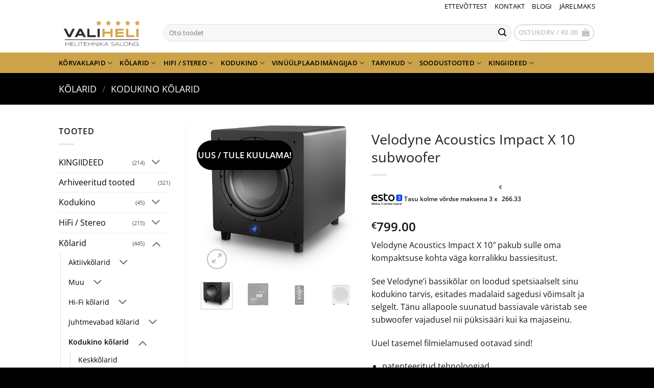

--- FILE ---
content_type: text/html; charset=UTF-8
request_url: https://pood.valiheli.ee/velodyne-acoustics-impact-x-10-subwoofer/
body_size: 34960
content:
<!DOCTYPE html>
<html lang="et" class="loading-site no-js">
<head>
	<meta charset="UTF-8" />
	<link rel="profile" href="http://gmpg.org/xfn/11" />
	<link rel="pingback" href="https://pood.valiheli.ee/xmlrpc.php" />

	<script>(function(html){html.className = html.className.replace(/\bno-js\b/,'js')})(document.documentElement);</script>
<title>Velodyne Acoustics Impact X 10 subwoofer - Valiheli</title>

<!-- Google Tag Manager for WordPress by gtm4wp.com -->
<script data-cfasync="false" data-pagespeed-no-defer>
	var gtm4wp_datalayer_name = "dataLayer";
	var dataLayer = dataLayer || [];
	const gtm4wp_use_sku_instead = 0;
	const gtm4wp_currency = 'EUR';
	const gtm4wp_product_per_impression = 10;
	const gtm4wp_clear_ecommerce = false;
	const gtm4wp_datalayer_max_timeout = 2000;
</script>
<!-- End Google Tag Manager for WordPress by gtm4wp.com --><meta name="viewport" content="width=device-width, initial-scale=1" /><script>window._wca = window._wca || [];</script>

<!-- The SEO Framework by Sybre Waaijer -->
<meta name="robots" content="max-snippet:-1,max-image-preview:standard,max-video-preview:-1" />
<link rel="canonical" href="https://pood.valiheli.ee/velodyne-acoustics-impact-x-10-subwoofer/" />
<meta name="description" content="Velodyne Acoustics Impact X 10″ pakub sulle oma kompaktsuse kohta väga korralikku bassiesitust. See Velodyne’i bassikõlar on loodud spetsiaalselt sinu kodukino…" />
<meta property="og:type" content="product" />
<meta property="og:locale" content="et_EE" />
<meta property="og:site_name" content="Valiheli" />
<meta property="og:title" content="Velodyne Acoustics Impact X 10 subwoofer" />
<meta property="og:description" content="Velodyne Acoustics Impact X 10″ pakub sulle oma kompaktsuse kohta väga korralikku bassiesitust. See Velodyne’i bassikõlar on loodud spetsiaalselt sinu kodukino tarvis…" />
<meta property="og:url" content="https://pood.valiheli.ee/velodyne-acoustics-impact-x-10-subwoofer/" />
<meta property="og:image" content="https://i0.wp.com/pood.valiheli.ee/wp-content/uploads/2022/05/Impact-X-seitlich.png?fit=418%2C401&amp;ssl=1" />
<meta property="og:image:width" content="418" />
<meta property="og:image:height" content="401" />
<meta property="og:image" content="https://i0.wp.com/pood.valiheli.ee/wp-content/uploads/2022/05/impact-x-gallery-backpanel.jpg?fit=1200%2C1019&amp;ssl=1" />
<meta property="og:image:width" content="1200" />
<meta property="og:image:height" content="1019" />
<meta property="og:image" content="https://i0.wp.com/pood.valiheli.ee/wp-content/uploads/2022/05/impact-x-gallery-remote.jpg?fit=1200%2C1019&amp;ssl=1" />
<meta property="og:image:width" content="1200" />
<meta property="og:image:height" content="1019" />
<meta property="og:image" content="https://i0.wp.com/pood.valiheli.ee/wp-content/uploads/2022/05/impact-x-gallery-white-grille.jpg?fit=1200%2C1019&amp;ssl=1" />
<meta property="og:image:width" content="1200" />
<meta property="og:image:height" content="1019" />
<meta property="og:image" content="https://i0.wp.com/pood.valiheli.ee/wp-content/uploads/2022/05/Velodyne-Impact-X-10-und-Velodyne-Impact-X-12-Featured-01.jpg?fit=1200%2C800&amp;ssl=1" />
<meta property="og:image:width" content="1200" />
<meta property="og:image:height" content="800" />
<meta property="article:published_time" content="2022-05-31T08:44:40+00:00" />
<meta property="article:modified_time" content="2022-05-31T12:43:44+00:00" />
<meta name="twitter:card" content="summary_large_image" />
<meta name="twitter:title" content="Velodyne Acoustics Impact X 10 subwoofer" />
<meta name="twitter:description" content="Velodyne Acoustics Impact X 10″ pakub sulle oma kompaktsuse kohta väga korralikku bassiesitust. See Velodyne’i bassikõlar on loodud spetsiaalselt sinu kodukino tarvis…" />
<meta name="twitter:image" content="https://i0.wp.com/pood.valiheli.ee/wp-content/uploads/2022/05/Impact-X-seitlich.png?fit=418%2C401&amp;ssl=1" />
<script type="application/ld+json">{"@context":"https://schema.org","@graph":[{"@type":"WebSite","@id":"https://pood.valiheli.ee/#/schema/WebSite","url":"https://pood.valiheli.ee/","name":"Valiheli","description":"Sinu helitehnika salong","inLanguage":"et","potentialAction":{"@type":"SearchAction","target":{"@type":"EntryPoint","urlTemplate":"https://pood.valiheli.ee/search/{search_term_string}/"},"query-input":"required name=search_term_string"},"publisher":{"@type":"Organization","@id":"https://pood.valiheli.ee/#/schema/Organization","name":"Valiheli","url":"https://pood.valiheli.ee/","logo":{"@type":"ImageObject","url":"https://i0.wp.com/pood.valiheli.ee/wp-content/uploads/2020/11/cropped-logo512_512-1.png?fit=512%2C512&ssl=1","contentUrl":"https://i0.wp.com/pood.valiheli.ee/wp-content/uploads/2020/11/cropped-logo512_512-1.png?fit=512%2C512&ssl=1","width":512,"height":512}}},{"@type":"WebPage","@id":"https://pood.valiheli.ee/velodyne-acoustics-impact-x-10-subwoofer/","url":"https://pood.valiheli.ee/velodyne-acoustics-impact-x-10-subwoofer/","name":"Velodyne Acoustics Impact X 10 subwoofer - Valiheli","description":"Velodyne Acoustics Impact X 10″ pakub sulle oma kompaktsuse kohta väga korralikku bassiesitust. See Velodyne’i bassikõlar on loodud spetsiaalselt sinu kodukino…","inLanguage":"et","isPartOf":{"@id":"https://pood.valiheli.ee/#/schema/WebSite"},"breadcrumb":{"@type":"BreadcrumbList","@id":"https://pood.valiheli.ee/#/schema/BreadcrumbList","itemListElement":[{"@type":"ListItem","position":1,"item":"https://pood.valiheli.ee/","name":"Valiheli"},{"@type":"ListItem","position":2,"item":"https://pood.valiheli.ee/pood/","name":"Pood"},{"@type":"ListItem","position":3,"name":"Velodyne Acoustics Impact X 10 subwoofer"}]},"potentialAction":{"@type":"ReadAction","target":"https://pood.valiheli.ee/velodyne-acoustics-impact-x-10-subwoofer/"},"datePublished":"2022-05-31T08:44:40+00:00","dateModified":"2022-05-31T12:43:44+00:00"}]}</script>
<!-- / The SEO Framework by Sybre Waaijer | 3.65ms meta | 0.16ms boot -->

<link rel='dns-prefetch' href='//static.klaviyo.com' />
<link rel='dns-prefetch' href='//stats.wp.com' />
<link rel='preconnect' href='//i0.wp.com' />
<link rel='preconnect' href='//c0.wp.com' />
<link rel='prefetch' href='https://pood.valiheli.ee/wp-content/themes/flatsome/assets/js/flatsome.js?ver=e2eddd6c228105dac048' />
<link rel='prefetch' href='https://pood.valiheli.ee/wp-content/themes/flatsome/assets/js/chunk.slider.js?ver=3.20.4' />
<link rel='prefetch' href='https://pood.valiheli.ee/wp-content/themes/flatsome/assets/js/chunk.popups.js?ver=3.20.4' />
<link rel='prefetch' href='https://pood.valiheli.ee/wp-content/themes/flatsome/assets/js/chunk.tooltips.js?ver=3.20.4' />
<link rel='prefetch' href='https://pood.valiheli.ee/wp-content/themes/flatsome/assets/js/woocommerce.js?ver=1c9be63d628ff7c3ff4c' />
<link rel="alternate" type="application/rss+xml" title="Valiheli &raquo; RSS" href="https://pood.valiheli.ee/feed/" />
<link rel="alternate" type="application/rss+xml" title="Valiheli &raquo; Kommentaaride RSS" href="https://pood.valiheli.ee/comments/feed/" />
<link rel="alternate" title="oEmbed (JSON)" type="application/json+oembed" href="https://pood.valiheli.ee/wp-json/oembed/1.0/embed?url=https%3A%2F%2Fpood.valiheli.ee%2Fvelodyne-acoustics-impact-x-10-subwoofer%2F" />
<link rel="alternate" title="oEmbed (XML)" type="text/xml+oembed" href="https://pood.valiheli.ee/wp-json/oembed/1.0/embed?url=https%3A%2F%2Fpood.valiheli.ee%2Fvelodyne-acoustics-impact-x-10-subwoofer%2F&#038;format=xml" />
<style id='wp-img-auto-sizes-contain-inline-css' type='text/css'>
img:is([sizes=auto i],[sizes^="auto," i]){contain-intrinsic-size:3000px 1500px}
/*# sourceURL=wp-img-auto-sizes-contain-inline-css */
</style>
<style id='wp-block-library-inline-css' type='text/css'>
:root{--wp-block-synced-color:#7a00df;--wp-block-synced-color--rgb:122,0,223;--wp-bound-block-color:var(--wp-block-synced-color);--wp-editor-canvas-background:#ddd;--wp-admin-theme-color:#007cba;--wp-admin-theme-color--rgb:0,124,186;--wp-admin-theme-color-darker-10:#006ba1;--wp-admin-theme-color-darker-10--rgb:0,107,160.5;--wp-admin-theme-color-darker-20:#005a87;--wp-admin-theme-color-darker-20--rgb:0,90,135;--wp-admin-border-width-focus:2px}@media (min-resolution:192dpi){:root{--wp-admin-border-width-focus:1.5px}}.wp-element-button{cursor:pointer}:root .has-very-light-gray-background-color{background-color:#eee}:root .has-very-dark-gray-background-color{background-color:#313131}:root .has-very-light-gray-color{color:#eee}:root .has-very-dark-gray-color{color:#313131}:root .has-vivid-green-cyan-to-vivid-cyan-blue-gradient-background{background:linear-gradient(135deg,#00d084,#0693e3)}:root .has-purple-crush-gradient-background{background:linear-gradient(135deg,#34e2e4,#4721fb 50%,#ab1dfe)}:root .has-hazy-dawn-gradient-background{background:linear-gradient(135deg,#faaca8,#dad0ec)}:root .has-subdued-olive-gradient-background{background:linear-gradient(135deg,#fafae1,#67a671)}:root .has-atomic-cream-gradient-background{background:linear-gradient(135deg,#fdd79a,#004a59)}:root .has-nightshade-gradient-background{background:linear-gradient(135deg,#330968,#31cdcf)}:root .has-midnight-gradient-background{background:linear-gradient(135deg,#020381,#2874fc)}:root{--wp--preset--font-size--normal:16px;--wp--preset--font-size--huge:42px}.has-regular-font-size{font-size:1em}.has-larger-font-size{font-size:2.625em}.has-normal-font-size{font-size:var(--wp--preset--font-size--normal)}.has-huge-font-size{font-size:var(--wp--preset--font-size--huge)}.has-text-align-center{text-align:center}.has-text-align-left{text-align:left}.has-text-align-right{text-align:right}.has-fit-text{white-space:nowrap!important}#end-resizable-editor-section{display:none}.aligncenter{clear:both}.items-justified-left{justify-content:flex-start}.items-justified-center{justify-content:center}.items-justified-right{justify-content:flex-end}.items-justified-space-between{justify-content:space-between}.screen-reader-text{border:0;clip-path:inset(50%);height:1px;margin:-1px;overflow:hidden;padding:0;position:absolute;width:1px;word-wrap:normal!important}.screen-reader-text:focus{background-color:#ddd;clip-path:none;color:#444;display:block;font-size:1em;height:auto;left:5px;line-height:normal;padding:15px 23px 14px;text-decoration:none;top:5px;width:auto;z-index:100000}html :where(.has-border-color){border-style:solid}html :where([style*=border-top-color]){border-top-style:solid}html :where([style*=border-right-color]){border-right-style:solid}html :where([style*=border-bottom-color]){border-bottom-style:solid}html :where([style*=border-left-color]){border-left-style:solid}html :where([style*=border-width]){border-style:solid}html :where([style*=border-top-width]){border-top-style:solid}html :where([style*=border-right-width]){border-right-style:solid}html :where([style*=border-bottom-width]){border-bottom-style:solid}html :where([style*=border-left-width]){border-left-style:solid}html :where(img[class*=wp-image-]){height:auto;max-width:100%}:where(figure){margin:0 0 1em}html :where(.is-position-sticky){--wp-admin--admin-bar--position-offset:var(--wp-admin--admin-bar--height,0px)}@media screen and (max-width:600px){html :where(.is-position-sticky){--wp-admin--admin-bar--position-offset:0px}}

/*# sourceURL=wp-block-library-inline-css */
</style><link rel='stylesheet' id='wc-blocks-style-css' href='https://c0.wp.com/p/woocommerce/10.4.2/assets/client/blocks/wc-blocks.css' type='text/css' media='all' />
<style id='global-styles-inline-css' type='text/css'>
:root{--wp--preset--aspect-ratio--square: 1;--wp--preset--aspect-ratio--4-3: 4/3;--wp--preset--aspect-ratio--3-4: 3/4;--wp--preset--aspect-ratio--3-2: 3/2;--wp--preset--aspect-ratio--2-3: 2/3;--wp--preset--aspect-ratio--16-9: 16/9;--wp--preset--aspect-ratio--9-16: 9/16;--wp--preset--color--black: #000000;--wp--preset--color--cyan-bluish-gray: #abb8c3;--wp--preset--color--white: #ffffff;--wp--preset--color--pale-pink: #f78da7;--wp--preset--color--vivid-red: #cf2e2e;--wp--preset--color--luminous-vivid-orange: #ff6900;--wp--preset--color--luminous-vivid-amber: #fcb900;--wp--preset--color--light-green-cyan: #7bdcb5;--wp--preset--color--vivid-green-cyan: #00d084;--wp--preset--color--pale-cyan-blue: #8ed1fc;--wp--preset--color--vivid-cyan-blue: #0693e3;--wp--preset--color--vivid-purple: #9b51e0;--wp--preset--color--primary: #000000;--wp--preset--color--secondary: #d6a54d;--wp--preset--color--success: #373942;--wp--preset--color--alert: #b20000;--wp--preset--gradient--vivid-cyan-blue-to-vivid-purple: linear-gradient(135deg,rgb(6,147,227) 0%,rgb(155,81,224) 100%);--wp--preset--gradient--light-green-cyan-to-vivid-green-cyan: linear-gradient(135deg,rgb(122,220,180) 0%,rgb(0,208,130) 100%);--wp--preset--gradient--luminous-vivid-amber-to-luminous-vivid-orange: linear-gradient(135deg,rgb(252,185,0) 0%,rgb(255,105,0) 100%);--wp--preset--gradient--luminous-vivid-orange-to-vivid-red: linear-gradient(135deg,rgb(255,105,0) 0%,rgb(207,46,46) 100%);--wp--preset--gradient--very-light-gray-to-cyan-bluish-gray: linear-gradient(135deg,rgb(238,238,238) 0%,rgb(169,184,195) 100%);--wp--preset--gradient--cool-to-warm-spectrum: linear-gradient(135deg,rgb(74,234,220) 0%,rgb(151,120,209) 20%,rgb(207,42,186) 40%,rgb(238,44,130) 60%,rgb(251,105,98) 80%,rgb(254,248,76) 100%);--wp--preset--gradient--blush-light-purple: linear-gradient(135deg,rgb(255,206,236) 0%,rgb(152,150,240) 100%);--wp--preset--gradient--blush-bordeaux: linear-gradient(135deg,rgb(254,205,165) 0%,rgb(254,45,45) 50%,rgb(107,0,62) 100%);--wp--preset--gradient--luminous-dusk: linear-gradient(135deg,rgb(255,203,112) 0%,rgb(199,81,192) 50%,rgb(65,88,208) 100%);--wp--preset--gradient--pale-ocean: linear-gradient(135deg,rgb(255,245,203) 0%,rgb(182,227,212) 50%,rgb(51,167,181) 100%);--wp--preset--gradient--electric-grass: linear-gradient(135deg,rgb(202,248,128) 0%,rgb(113,206,126) 100%);--wp--preset--gradient--midnight: linear-gradient(135deg,rgb(2,3,129) 0%,rgb(40,116,252) 100%);--wp--preset--font-size--small: 13px;--wp--preset--font-size--medium: 20px;--wp--preset--font-size--large: 36px;--wp--preset--font-size--x-large: 42px;--wp--preset--spacing--20: 0.44rem;--wp--preset--spacing--30: 0.67rem;--wp--preset--spacing--40: 1rem;--wp--preset--spacing--50: 1.5rem;--wp--preset--spacing--60: 2.25rem;--wp--preset--spacing--70: 3.38rem;--wp--preset--spacing--80: 5.06rem;--wp--preset--shadow--natural: 6px 6px 9px rgba(0, 0, 0, 0.2);--wp--preset--shadow--deep: 12px 12px 50px rgba(0, 0, 0, 0.4);--wp--preset--shadow--sharp: 6px 6px 0px rgba(0, 0, 0, 0.2);--wp--preset--shadow--outlined: 6px 6px 0px -3px rgb(255, 255, 255), 6px 6px rgb(0, 0, 0);--wp--preset--shadow--crisp: 6px 6px 0px rgb(0, 0, 0);}:where(body) { margin: 0; }.wp-site-blocks > .alignleft { float: left; margin-right: 2em; }.wp-site-blocks > .alignright { float: right; margin-left: 2em; }.wp-site-blocks > .aligncenter { justify-content: center; margin-left: auto; margin-right: auto; }:where(.is-layout-flex){gap: 0.5em;}:where(.is-layout-grid){gap: 0.5em;}.is-layout-flow > .alignleft{float: left;margin-inline-start: 0;margin-inline-end: 2em;}.is-layout-flow > .alignright{float: right;margin-inline-start: 2em;margin-inline-end: 0;}.is-layout-flow > .aligncenter{margin-left: auto !important;margin-right: auto !important;}.is-layout-constrained > .alignleft{float: left;margin-inline-start: 0;margin-inline-end: 2em;}.is-layout-constrained > .alignright{float: right;margin-inline-start: 2em;margin-inline-end: 0;}.is-layout-constrained > .aligncenter{margin-left: auto !important;margin-right: auto !important;}.is-layout-constrained > :where(:not(.alignleft):not(.alignright):not(.alignfull)){margin-left: auto !important;margin-right: auto !important;}body .is-layout-flex{display: flex;}.is-layout-flex{flex-wrap: wrap;align-items: center;}.is-layout-flex > :is(*, div){margin: 0;}body .is-layout-grid{display: grid;}.is-layout-grid > :is(*, div){margin: 0;}body{padding-top: 0px;padding-right: 0px;padding-bottom: 0px;padding-left: 0px;}a:where(:not(.wp-element-button)){text-decoration: none;}:root :where(.wp-element-button, .wp-block-button__link){background-color: #32373c;border-width: 0;color: #fff;font-family: inherit;font-size: inherit;font-style: inherit;font-weight: inherit;letter-spacing: inherit;line-height: inherit;padding-top: calc(0.667em + 2px);padding-right: calc(1.333em + 2px);padding-bottom: calc(0.667em + 2px);padding-left: calc(1.333em + 2px);text-decoration: none;text-transform: inherit;}.has-black-color{color: var(--wp--preset--color--black) !important;}.has-cyan-bluish-gray-color{color: var(--wp--preset--color--cyan-bluish-gray) !important;}.has-white-color{color: var(--wp--preset--color--white) !important;}.has-pale-pink-color{color: var(--wp--preset--color--pale-pink) !important;}.has-vivid-red-color{color: var(--wp--preset--color--vivid-red) !important;}.has-luminous-vivid-orange-color{color: var(--wp--preset--color--luminous-vivid-orange) !important;}.has-luminous-vivid-amber-color{color: var(--wp--preset--color--luminous-vivid-amber) !important;}.has-light-green-cyan-color{color: var(--wp--preset--color--light-green-cyan) !important;}.has-vivid-green-cyan-color{color: var(--wp--preset--color--vivid-green-cyan) !important;}.has-pale-cyan-blue-color{color: var(--wp--preset--color--pale-cyan-blue) !important;}.has-vivid-cyan-blue-color{color: var(--wp--preset--color--vivid-cyan-blue) !important;}.has-vivid-purple-color{color: var(--wp--preset--color--vivid-purple) !important;}.has-primary-color{color: var(--wp--preset--color--primary) !important;}.has-secondary-color{color: var(--wp--preset--color--secondary) !important;}.has-success-color{color: var(--wp--preset--color--success) !important;}.has-alert-color{color: var(--wp--preset--color--alert) !important;}.has-black-background-color{background-color: var(--wp--preset--color--black) !important;}.has-cyan-bluish-gray-background-color{background-color: var(--wp--preset--color--cyan-bluish-gray) !important;}.has-white-background-color{background-color: var(--wp--preset--color--white) !important;}.has-pale-pink-background-color{background-color: var(--wp--preset--color--pale-pink) !important;}.has-vivid-red-background-color{background-color: var(--wp--preset--color--vivid-red) !important;}.has-luminous-vivid-orange-background-color{background-color: var(--wp--preset--color--luminous-vivid-orange) !important;}.has-luminous-vivid-amber-background-color{background-color: var(--wp--preset--color--luminous-vivid-amber) !important;}.has-light-green-cyan-background-color{background-color: var(--wp--preset--color--light-green-cyan) !important;}.has-vivid-green-cyan-background-color{background-color: var(--wp--preset--color--vivid-green-cyan) !important;}.has-pale-cyan-blue-background-color{background-color: var(--wp--preset--color--pale-cyan-blue) !important;}.has-vivid-cyan-blue-background-color{background-color: var(--wp--preset--color--vivid-cyan-blue) !important;}.has-vivid-purple-background-color{background-color: var(--wp--preset--color--vivid-purple) !important;}.has-primary-background-color{background-color: var(--wp--preset--color--primary) !important;}.has-secondary-background-color{background-color: var(--wp--preset--color--secondary) !important;}.has-success-background-color{background-color: var(--wp--preset--color--success) !important;}.has-alert-background-color{background-color: var(--wp--preset--color--alert) !important;}.has-black-border-color{border-color: var(--wp--preset--color--black) !important;}.has-cyan-bluish-gray-border-color{border-color: var(--wp--preset--color--cyan-bluish-gray) !important;}.has-white-border-color{border-color: var(--wp--preset--color--white) !important;}.has-pale-pink-border-color{border-color: var(--wp--preset--color--pale-pink) !important;}.has-vivid-red-border-color{border-color: var(--wp--preset--color--vivid-red) !important;}.has-luminous-vivid-orange-border-color{border-color: var(--wp--preset--color--luminous-vivid-orange) !important;}.has-luminous-vivid-amber-border-color{border-color: var(--wp--preset--color--luminous-vivid-amber) !important;}.has-light-green-cyan-border-color{border-color: var(--wp--preset--color--light-green-cyan) !important;}.has-vivid-green-cyan-border-color{border-color: var(--wp--preset--color--vivid-green-cyan) !important;}.has-pale-cyan-blue-border-color{border-color: var(--wp--preset--color--pale-cyan-blue) !important;}.has-vivid-cyan-blue-border-color{border-color: var(--wp--preset--color--vivid-cyan-blue) !important;}.has-vivid-purple-border-color{border-color: var(--wp--preset--color--vivid-purple) !important;}.has-primary-border-color{border-color: var(--wp--preset--color--primary) !important;}.has-secondary-border-color{border-color: var(--wp--preset--color--secondary) !important;}.has-success-border-color{border-color: var(--wp--preset--color--success) !important;}.has-alert-border-color{border-color: var(--wp--preset--color--alert) !important;}.has-vivid-cyan-blue-to-vivid-purple-gradient-background{background: var(--wp--preset--gradient--vivid-cyan-blue-to-vivid-purple) !important;}.has-light-green-cyan-to-vivid-green-cyan-gradient-background{background: var(--wp--preset--gradient--light-green-cyan-to-vivid-green-cyan) !important;}.has-luminous-vivid-amber-to-luminous-vivid-orange-gradient-background{background: var(--wp--preset--gradient--luminous-vivid-amber-to-luminous-vivid-orange) !important;}.has-luminous-vivid-orange-to-vivid-red-gradient-background{background: var(--wp--preset--gradient--luminous-vivid-orange-to-vivid-red) !important;}.has-very-light-gray-to-cyan-bluish-gray-gradient-background{background: var(--wp--preset--gradient--very-light-gray-to-cyan-bluish-gray) !important;}.has-cool-to-warm-spectrum-gradient-background{background: var(--wp--preset--gradient--cool-to-warm-spectrum) !important;}.has-blush-light-purple-gradient-background{background: var(--wp--preset--gradient--blush-light-purple) !important;}.has-blush-bordeaux-gradient-background{background: var(--wp--preset--gradient--blush-bordeaux) !important;}.has-luminous-dusk-gradient-background{background: var(--wp--preset--gradient--luminous-dusk) !important;}.has-pale-ocean-gradient-background{background: var(--wp--preset--gradient--pale-ocean) !important;}.has-electric-grass-gradient-background{background: var(--wp--preset--gradient--electric-grass) !important;}.has-midnight-gradient-background{background: var(--wp--preset--gradient--midnight) !important;}.has-small-font-size{font-size: var(--wp--preset--font-size--small) !important;}.has-medium-font-size{font-size: var(--wp--preset--font-size--medium) !important;}.has-large-font-size{font-size: var(--wp--preset--font-size--large) !important;}.has-x-large-font-size{font-size: var(--wp--preset--font-size--x-large) !important;}
/*# sourceURL=global-styles-inline-css */
</style>

<style id='woocommerce-inline-inline-css' type='text/css'>
.woocommerce form .form-row .required { visibility: visible; }
/*# sourceURL=woocommerce-inline-inline-css */
</style>
<link rel='stylesheet' id='wpo_min-header-0-css' href='https://pood.valiheli.ee/wp-content/cache/wpo-minify/1768951915/assets/wpo-minify-header-86e4cdca.min.css' type='text/css' media='all' />
<link rel='stylesheet' id='photoswipe-css' href='https://c0.wp.com/p/woocommerce/10.4.2/assets/css/photoswipe/photoswipe.min.css' type='text/css' media='all' />
<link rel='stylesheet' id='photoswipe-default-skin-css' href='https://c0.wp.com/p/woocommerce/10.4.2/assets/css/photoswipe/default-skin/default-skin.min.css' type='text/css' media='all' />
<link rel='stylesheet' id='wpo_min-header-3-css' href='https://pood.valiheli.ee/wp-content/cache/wpo-minify/1768951915/assets/wpo-minify-header-7ab02cbc.min.css' type='text/css' media='all' />
<link rel='stylesheet' id='dashicons-css' href='https://c0.wp.com/c/6.9/wp-includes/css/dashicons.min.css' type='text/css' media='all' />
<link rel='stylesheet' id='wpo_min-header-5-css' href='https://pood.valiheli.ee/wp-content/cache/wpo-minify/1768951915/assets/wpo-minify-header-6fd525b1.min.css' type='text/css' media='all' />
<script type="text/javascript">
            window._nslDOMReady = (function () {
                const executedCallbacks = new Set();
            
                return function (callback) {
                    /**
                    * Third parties might dispatch DOMContentLoaded events, so we need to ensure that we only run our callback once!
                    */
                    if (executedCallbacks.has(callback)) return;
            
                    const wrappedCallback = function () {
                        if (executedCallbacks.has(callback)) return;
                        executedCallbacks.add(callback);
                        callback();
                    };
            
                    if (document.readyState === "complete" || document.readyState === "interactive") {
                        wrappedCallback();
                    } else {
                        document.addEventListener("DOMContentLoaded", wrappedCallback);
                    }
                };
            })();
        </script><script type="text/javascript" src="https://c0.wp.com/c/6.9/wp-includes/js/jquery/jquery.min.js" id="jquery-core-js"></script>
<script type="text/javascript" src="https://c0.wp.com/c/6.9/wp-includes/js/jquery/jquery-migrate.min.js" id="jquery-migrate-js"></script>
<script type="text/javascript" id="wc-settings-dep-in-header-js-after">
/* <![CDATA[ */
console.warn( "Scripts that have a dependency on [wc-settings, wc-blocks-checkout] must be loaded in the footer, klaviyo-klaviyo-checkout-block-editor-script was registered to load in the header, but has been switched to load in the footer instead. See https://github.com/woocommerce/woocommerce-gutenberg-products-block/pull/5059" );
console.warn( "Scripts that have a dependency on [wc-settings, wc-blocks-checkout] must be loaded in the footer, klaviyo-klaviyo-checkout-block-view-script was registered to load in the header, but has been switched to load in the footer instead. See https://github.com/woocommerce/woocommerce-gutenberg-products-block/pull/5059" );
//# sourceURL=wc-settings-dep-in-header-js-after
/* ]]> */
</script>
<script type="text/javascript" src="https://c0.wp.com/p/woocommerce/10.4.2/assets/js/jquery-blockui/jquery.blockUI.min.js" id="wc-jquery-blockui-js" data-wp-strategy="defer"></script>
<script type="text/javascript" src="https://c0.wp.com/p/woocommerce/10.4.2/assets/js/js-cookie/js.cookie.min.js" id="wc-js-cookie-js" data-wp-strategy="defer"></script>
<script type="text/javascript" id="wpo_min-header-0-js-extra">
/* <![CDATA[ */
var woof_husky_txt = {"ajax_url":"https://pood.valiheli.ee/wp-admin/admin-ajax.php","plugin_uri":"https://pood.valiheli.ee/wp-content/plugins/woocommerce-products-filter/ext/by_text/","loader":"https://pood.valiheli.ee/wp-content/plugins/woocommerce-products-filter/ext/by_text/assets/img/ajax-loader.gif","not_found":"Nothing found!","prev":"Prev","next":"Next","site_link":"https://pood.valiheli.ee","default_data":{"placeholder":"","behavior":"title","search_by_full_word":0,"autocomplete":1,"how_to_open_links":0,"taxonomy_compatibility":0,"sku_compatibility":0,"custom_fields":"","search_desc_variant":0,"view_text_length":10,"min_symbols":3,"max_posts":10,"image":"","notes_for_customer":"","template":"default","max_open_height":300,"page":0}};
//# sourceURL=wpo_min-header-0-js-extra
/* ]]> */
</script>
<script type="text/javascript" src="https://pood.valiheli.ee/wp-content/cache/wpo-minify/1768951915/assets/wpo-minify-header-4ae70631.min.js" id="wpo_min-header-0-js"></script>
<script type="text/javascript" id="wc-add-to-cart-js-extra">
/* <![CDATA[ */
var wc_add_to_cart_params = {"ajax_url":"/wp-admin/admin-ajax.php","wc_ajax_url":"/?wc-ajax=%%endpoint%%","i18n_view_cart":"Vaata ostukorvi","cart_url":"https://pood.valiheli.ee/ostukorv/","is_cart":"","cart_redirect_after_add":"no"};
//# sourceURL=wc-add-to-cart-js-extra
/* ]]> */
</script>
<script type="text/javascript" src="https://c0.wp.com/p/woocommerce/10.4.2/assets/js/frontend/add-to-cart.min.js" id="wc-add-to-cart-js" defer="defer" data-wp-strategy="defer"></script>
<script type="text/javascript" src="https://c0.wp.com/p/woocommerce/10.4.2/assets/js/photoswipe/photoswipe.min.js" id="wc-photoswipe-js" defer="defer" data-wp-strategy="defer"></script>
<script type="text/javascript" src="https://c0.wp.com/p/woocommerce/10.4.2/assets/js/photoswipe/photoswipe-ui-default.min.js" id="wc-photoswipe-ui-default-js" defer="defer" data-wp-strategy="defer"></script>
<script type="text/javascript" id="wc-single-product-js-extra">
/* <![CDATA[ */
var wc_single_product_params = {"i18n_required_rating_text":"Palun vali hinnang","i18n_rating_options":["1 of 5 stars","2 of 5 stars","3 of 5 stars","4 of 5 stars","5 of 5 stars"],"i18n_product_gallery_trigger_text":"View full-screen image gallery","review_rating_required":"yes","flexslider":{"rtl":false,"animation":"slide","smoothHeight":true,"directionNav":false,"controlNav":"thumbnails","slideshow":false,"animationSpeed":500,"animationLoop":false,"allowOneSlide":false},"zoom_enabled":"","zoom_options":[],"photoswipe_enabled":"1","photoswipe_options":{"shareEl":false,"closeOnScroll":false,"history":false,"hideAnimationDuration":0,"showAnimationDuration":0},"flexslider_enabled":""};
//# sourceURL=wc-single-product-js-extra
/* ]]> */
</script>
<script type="text/javascript" src="https://c0.wp.com/p/woocommerce/10.4.2/assets/js/frontend/single-product.min.js" id="wc-single-product-js" defer="defer" data-wp-strategy="defer"></script>
<script type="text/javascript" id="wpo_min-header-10-js-extra">
/* <![CDATA[ */
var conditional_shipping_settings = {"trigger_fields":[]};
//# sourceURL=wpo_min-header-10-js-extra
/* ]]> */
</script>
<script type="text/javascript" src="https://pood.valiheli.ee/wp-content/cache/wpo-minify/1768951915/assets/wpo-minify-header-58ee2070.min.js" id="wpo_min-header-10-js"></script>
<script type="text/javascript" src="https://stats.wp.com/s-202605.js" id="woocommerce-analytics-js" defer="defer" data-wp-strategy="defer"></script>
<link rel="https://api.w.org/" href="https://pood.valiheli.ee/wp-json/" /><link rel="alternate" title="JSON" type="application/json" href="https://pood.valiheli.ee/wp-json/wp/v2/product/7310" /><link rel="EditURI" type="application/rsd+xml" title="RSD" href="https://pood.valiheli.ee/xmlrpc.php?rsd" />
<script async defer data-domain='pood.valiheli.ee' src='https://plausible.io/js/plausible.js'></script><!-- Google Tag Manager -->
<script>(function(w,d,s,l,i){w[l]=w[l]||[];w[l].push({'gtm.start':
new Date().getTime(),event:'gtm.js'});var f=d.getElementsByTagName(s)[0],
j=d.createElement(s),dl=l!='dataLayer'?'&l='+l:'';j.async=true;j.src=
'https://www.googletagmanager.com/gtm.js?id='+i+dl;f.parentNode.insertBefore(j,f);
})(window,document,'script','dataLayer','GTM-58RL797B');</script>
<!-- End Google Tag Manager -->        <script>
            (function ($) {
                const styles = `
                .monthly_payment {
                    font-size: 12px;
                }
                .products .product .esto_calculator {
                    margin-bottom: 16px;
                }
            `;
                const styleSheet = document.createElement('style');
                styleSheet.type = 'text/css';
                styleSheet.innerText = styles;
                document.head.appendChild(styleSheet);
            })(jQuery);
        </script>
        
<!-- This website runs the Product Feed PRO for WooCommerce by AdTribes.io plugin - version woocommercesea_option_installed_version -->
	<style>img#wpstats{display:none}</style>
		
<!-- Google Tag Manager for WordPress by gtm4wp.com -->
<!-- GTM Container placement set to off -->
<script data-cfasync="false" data-pagespeed-no-defer>
	var dataLayer_content = {"pagePostType":"product","pagePostType2":"single-product","pagePostAuthor":"Bertil Tüvi","customerTotalOrders":0,"customerTotalOrderValue":0,"customerFirstName":"","customerLastName":"","customerBillingFirstName":"","customerBillingLastName":"","customerBillingCompany":"","customerBillingAddress1":"","customerBillingAddress2":"","customerBillingCity":"","customerBillingState":"","customerBillingPostcode":"","customerBillingCountry":"","customerBillingEmail":"","customerBillingEmailHash":"","customerBillingPhone":"","customerShippingFirstName":"","customerShippingLastName":"","customerShippingCompany":"","customerShippingAddress1":"","customerShippingAddress2":"","customerShippingCity":"","customerShippingState":"","customerShippingPostcode":"","customerShippingCountry":"","cartContent":{"totals":{"applied_coupons":[],"discount_total":0,"subtotal":0,"total":0},"items":[]},"productRatingCounts":[],"productAverageRating":0,"productReviewCount":0,"productType":"variable","productIsVariable":1};
	dataLayer.push( dataLayer_content );
</script>
<script data-cfasync="false" data-pagespeed-no-defer>
	console.warn && console.warn("[GTM4WP] Google Tag Manager container code placement set to OFF !!!");
	console.warn && console.warn("[GTM4WP] Data layer codes are active but GTM container must be loaded using custom coding !!!");
</script>
<!-- End Google Tag Manager for WordPress by gtm4wp.com -->	<noscript><style>.woocommerce-product-gallery{ opacity: 1 !important; }</style></noscript>
	<link rel="icon" href="https://i0.wp.com/pood.valiheli.ee/wp-content/uploads/2020/11/cropped-logo512_512-1.png?fit=32%2C32&#038;ssl=1" sizes="32x32" />
<link rel="icon" href="https://i0.wp.com/pood.valiheli.ee/wp-content/uploads/2020/11/cropped-logo512_512-1.png?fit=192%2C192&#038;ssl=1" sizes="192x192" />
<link rel="apple-touch-icon" href="https://i0.wp.com/pood.valiheli.ee/wp-content/uploads/2020/11/cropped-logo512_512-1.png?fit=180%2C180&#038;ssl=1" />
<meta name="msapplication-TileImage" content="https://i0.wp.com/pood.valiheli.ee/wp-content/uploads/2020/11/cropped-logo512_512-1.png?fit=270%2C270&#038;ssl=1" />
<style id="custom-css" type="text/css">:root {--primary-color: #000000;--fs-color-primary: #000000;--fs-color-secondary: #d6a54d;--fs-color-success: #373942;--fs-color-alert: #b20000;--fs-color-base: #191919;--fs-experimental-link-color: #000000;--fs-experimental-link-color-hover: #673c0d;}.tooltipster-base {--tooltip-color: #fff;--tooltip-bg-color: #000;}.off-canvas-right .mfp-content, .off-canvas-left .mfp-content {--drawer-width: 300px;}.off-canvas .mfp-content.off-canvas-cart {--drawer-width: 360px;}.header-main{height: 78px}#logo img{max-height: 78px}#logo{width:175px;}.header-bottom{min-height: 35px}.header-top{min-height: 24px}.transparent .header-main{height: 30px}.transparent #logo img{max-height: 30px}.has-transparent + .page-title:first-of-type,.has-transparent + #main > .page-title,.has-transparent + #main > div > .page-title,.has-transparent + #main .page-header-wrapper:first-of-type .page-title{padding-top: 110px;}.header.show-on-scroll,.stuck .header-main{height:70px!important}.stuck #logo img{max-height: 70px!important}.search-form{ width: 100%;}.header-bg-color {background-color: rgba(255,255,255,0.9)}.header-bottom {background-color: #cda349}.top-bar-nav > li > a{line-height: 15px }.header-main .nav > li > a{line-height: 26px }.stuck .header-main .nav > li > a{line-height: 50px }@media (max-width: 549px) {.header-main{height: 93px}#logo img{max-height: 93px}}.nav-dropdown-has-arrow.nav-dropdown-has-border li.has-dropdown:before{border-bottom-color: #000000;}.nav .nav-dropdown{border-color: #000000 }.nav-dropdown{border-radius:3px}.nav-dropdown{font-size:92%}.nav-dropdown-has-arrow li.has-dropdown:after{border-bottom-color: #efefef;}.nav .nav-dropdown{background-color: #efefef}.header-top{background-color:#ffffff!important;}h1,h2,h3,h4,h5,h6,.heading-font{color: #212121;}body{font-family: "Open Sans", sans-serif;}body {font-weight: 400;font-style: normal;}.nav > li > a {font-family: "Open Sans", sans-serif;}.mobile-sidebar-levels-2 .nav > li > ul > li > a {font-family: "Open Sans", sans-serif;}.nav > li > a,.mobile-sidebar-levels-2 .nav > li > ul > li > a {font-weight: 600;font-style: normal;}h1,h2,h3,h4,h5,h6,.heading-font, .off-canvas-center .nav-sidebar.nav-vertical > li > a{font-family: "Open Sans", sans-serif;}h1,h2,h3,h4,h5,h6,.heading-font,.banner h1,.banner h2 {font-weight: 400;font-style: ;}.alt-font{font-family: "Dancing Script", sans-serif;}.alt-font {font-weight: 400!important;font-style: normal!important;}.header:not(.transparent) .top-bar-nav > li > a {color: #000000;}.header:not(.transparent) .top-bar-nav.nav > li > a:hover,.header:not(.transparent) .top-bar-nav.nav > li.active > a,.header:not(.transparent) .top-bar-nav.nav > li.current > a,.header:not(.transparent) .top-bar-nav.nav > li > a.active,.header:not(.transparent) .top-bar-nav.nav > li > a.current{color: #140000;}.top-bar-nav.nav-line-bottom > li > a:before,.top-bar-nav.nav-line-grow > li > a:before,.top-bar-nav.nav-line > li > a:before,.top-bar-nav.nav-box > li > a:hover,.top-bar-nav.nav-box > li.active > a,.top-bar-nav.nav-pills > li > a:hover,.top-bar-nav.nav-pills > li.active > a{color:#FFF!important;background-color: #140000;}.header:not(.transparent) .header-bottom-nav.nav > li > a{color: #000000;}.has-equal-box-heights .box-image {padding-top: 84%;}@media screen and (min-width: 550px){.products .box-vertical .box-image{min-width: 200px!important;width: 200px!important;}}.footer-1{background-color: #EFEFEF}.footer-2{background-color: #d7a54e}.absolute-footer, html{background-color: #000000}button[name='update_cart'] { display: none; }.nav-vertical-fly-out > li + li {border-top-width: 1px; border-top-style: solid;}.label-new.menu-item > a:after{content:"New";}.label-hot.menu-item > a:after{content:"Hot";}.label-sale.menu-item > a:after{content:"Sale";}.label-popular.menu-item > a:after{content:"Popular";}</style><style id="kirki-inline-styles">/* cyrillic-ext */
@font-face {
  font-family: 'Open Sans';
  font-style: normal;
  font-weight: 400;
  font-stretch: 100%;
  font-display: swap;
  src: url(https://pood.valiheli.ee/wp-content/fonts/open-sans/memvYaGs126MiZpBA-UvWbX2vVnXBbObj2OVTSKmu1aB.woff2) format('woff2');
  unicode-range: U+0460-052F, U+1C80-1C8A, U+20B4, U+2DE0-2DFF, U+A640-A69F, U+FE2E-FE2F;
}
/* cyrillic */
@font-face {
  font-family: 'Open Sans';
  font-style: normal;
  font-weight: 400;
  font-stretch: 100%;
  font-display: swap;
  src: url(https://pood.valiheli.ee/wp-content/fonts/open-sans/memvYaGs126MiZpBA-UvWbX2vVnXBbObj2OVTSumu1aB.woff2) format('woff2');
  unicode-range: U+0301, U+0400-045F, U+0490-0491, U+04B0-04B1, U+2116;
}
/* greek-ext */
@font-face {
  font-family: 'Open Sans';
  font-style: normal;
  font-weight: 400;
  font-stretch: 100%;
  font-display: swap;
  src: url(https://pood.valiheli.ee/wp-content/fonts/open-sans/memvYaGs126MiZpBA-UvWbX2vVnXBbObj2OVTSOmu1aB.woff2) format('woff2');
  unicode-range: U+1F00-1FFF;
}
/* greek */
@font-face {
  font-family: 'Open Sans';
  font-style: normal;
  font-weight: 400;
  font-stretch: 100%;
  font-display: swap;
  src: url(https://pood.valiheli.ee/wp-content/fonts/open-sans/memvYaGs126MiZpBA-UvWbX2vVnXBbObj2OVTSymu1aB.woff2) format('woff2');
  unicode-range: U+0370-0377, U+037A-037F, U+0384-038A, U+038C, U+038E-03A1, U+03A3-03FF;
}
/* hebrew */
@font-face {
  font-family: 'Open Sans';
  font-style: normal;
  font-weight: 400;
  font-stretch: 100%;
  font-display: swap;
  src: url(https://pood.valiheli.ee/wp-content/fonts/open-sans/memvYaGs126MiZpBA-UvWbX2vVnXBbObj2OVTS2mu1aB.woff2) format('woff2');
  unicode-range: U+0307-0308, U+0590-05FF, U+200C-2010, U+20AA, U+25CC, U+FB1D-FB4F;
}
/* math */
@font-face {
  font-family: 'Open Sans';
  font-style: normal;
  font-weight: 400;
  font-stretch: 100%;
  font-display: swap;
  src: url(https://pood.valiheli.ee/wp-content/fonts/open-sans/memvYaGs126MiZpBA-UvWbX2vVnXBbObj2OVTVOmu1aB.woff2) format('woff2');
  unicode-range: U+0302-0303, U+0305, U+0307-0308, U+0310, U+0312, U+0315, U+031A, U+0326-0327, U+032C, U+032F-0330, U+0332-0333, U+0338, U+033A, U+0346, U+034D, U+0391-03A1, U+03A3-03A9, U+03B1-03C9, U+03D1, U+03D5-03D6, U+03F0-03F1, U+03F4-03F5, U+2016-2017, U+2034-2038, U+203C, U+2040, U+2043, U+2047, U+2050, U+2057, U+205F, U+2070-2071, U+2074-208E, U+2090-209C, U+20D0-20DC, U+20E1, U+20E5-20EF, U+2100-2112, U+2114-2115, U+2117-2121, U+2123-214F, U+2190, U+2192, U+2194-21AE, U+21B0-21E5, U+21F1-21F2, U+21F4-2211, U+2213-2214, U+2216-22FF, U+2308-230B, U+2310, U+2319, U+231C-2321, U+2336-237A, U+237C, U+2395, U+239B-23B7, U+23D0, U+23DC-23E1, U+2474-2475, U+25AF, U+25B3, U+25B7, U+25BD, U+25C1, U+25CA, U+25CC, U+25FB, U+266D-266F, U+27C0-27FF, U+2900-2AFF, U+2B0E-2B11, U+2B30-2B4C, U+2BFE, U+3030, U+FF5B, U+FF5D, U+1D400-1D7FF, U+1EE00-1EEFF;
}
/* symbols */
@font-face {
  font-family: 'Open Sans';
  font-style: normal;
  font-weight: 400;
  font-stretch: 100%;
  font-display: swap;
  src: url(https://pood.valiheli.ee/wp-content/fonts/open-sans/memvYaGs126MiZpBA-UvWbX2vVnXBbObj2OVTUGmu1aB.woff2) format('woff2');
  unicode-range: U+0001-000C, U+000E-001F, U+007F-009F, U+20DD-20E0, U+20E2-20E4, U+2150-218F, U+2190, U+2192, U+2194-2199, U+21AF, U+21E6-21F0, U+21F3, U+2218-2219, U+2299, U+22C4-22C6, U+2300-243F, U+2440-244A, U+2460-24FF, U+25A0-27BF, U+2800-28FF, U+2921-2922, U+2981, U+29BF, U+29EB, U+2B00-2BFF, U+4DC0-4DFF, U+FFF9-FFFB, U+10140-1018E, U+10190-1019C, U+101A0, U+101D0-101FD, U+102E0-102FB, U+10E60-10E7E, U+1D2C0-1D2D3, U+1D2E0-1D37F, U+1F000-1F0FF, U+1F100-1F1AD, U+1F1E6-1F1FF, U+1F30D-1F30F, U+1F315, U+1F31C, U+1F31E, U+1F320-1F32C, U+1F336, U+1F378, U+1F37D, U+1F382, U+1F393-1F39F, U+1F3A7-1F3A8, U+1F3AC-1F3AF, U+1F3C2, U+1F3C4-1F3C6, U+1F3CA-1F3CE, U+1F3D4-1F3E0, U+1F3ED, U+1F3F1-1F3F3, U+1F3F5-1F3F7, U+1F408, U+1F415, U+1F41F, U+1F426, U+1F43F, U+1F441-1F442, U+1F444, U+1F446-1F449, U+1F44C-1F44E, U+1F453, U+1F46A, U+1F47D, U+1F4A3, U+1F4B0, U+1F4B3, U+1F4B9, U+1F4BB, U+1F4BF, U+1F4C8-1F4CB, U+1F4D6, U+1F4DA, U+1F4DF, U+1F4E3-1F4E6, U+1F4EA-1F4ED, U+1F4F7, U+1F4F9-1F4FB, U+1F4FD-1F4FE, U+1F503, U+1F507-1F50B, U+1F50D, U+1F512-1F513, U+1F53E-1F54A, U+1F54F-1F5FA, U+1F610, U+1F650-1F67F, U+1F687, U+1F68D, U+1F691, U+1F694, U+1F698, U+1F6AD, U+1F6B2, U+1F6B9-1F6BA, U+1F6BC, U+1F6C6-1F6CF, U+1F6D3-1F6D7, U+1F6E0-1F6EA, U+1F6F0-1F6F3, U+1F6F7-1F6FC, U+1F700-1F7FF, U+1F800-1F80B, U+1F810-1F847, U+1F850-1F859, U+1F860-1F887, U+1F890-1F8AD, U+1F8B0-1F8BB, U+1F8C0-1F8C1, U+1F900-1F90B, U+1F93B, U+1F946, U+1F984, U+1F996, U+1F9E9, U+1FA00-1FA6F, U+1FA70-1FA7C, U+1FA80-1FA89, U+1FA8F-1FAC6, U+1FACE-1FADC, U+1FADF-1FAE9, U+1FAF0-1FAF8, U+1FB00-1FBFF;
}
/* vietnamese */
@font-face {
  font-family: 'Open Sans';
  font-style: normal;
  font-weight: 400;
  font-stretch: 100%;
  font-display: swap;
  src: url(https://pood.valiheli.ee/wp-content/fonts/open-sans/memvYaGs126MiZpBA-UvWbX2vVnXBbObj2OVTSCmu1aB.woff2) format('woff2');
  unicode-range: U+0102-0103, U+0110-0111, U+0128-0129, U+0168-0169, U+01A0-01A1, U+01AF-01B0, U+0300-0301, U+0303-0304, U+0308-0309, U+0323, U+0329, U+1EA0-1EF9, U+20AB;
}
/* latin-ext */
@font-face {
  font-family: 'Open Sans';
  font-style: normal;
  font-weight: 400;
  font-stretch: 100%;
  font-display: swap;
  src: url(https://pood.valiheli.ee/wp-content/fonts/open-sans/memvYaGs126MiZpBA-UvWbX2vVnXBbObj2OVTSGmu1aB.woff2) format('woff2');
  unicode-range: U+0100-02BA, U+02BD-02C5, U+02C7-02CC, U+02CE-02D7, U+02DD-02FF, U+0304, U+0308, U+0329, U+1D00-1DBF, U+1E00-1E9F, U+1EF2-1EFF, U+2020, U+20A0-20AB, U+20AD-20C0, U+2113, U+2C60-2C7F, U+A720-A7FF;
}
/* latin */
@font-face {
  font-family: 'Open Sans';
  font-style: normal;
  font-weight: 400;
  font-stretch: 100%;
  font-display: swap;
  src: url(https://pood.valiheli.ee/wp-content/fonts/open-sans/memvYaGs126MiZpBA-UvWbX2vVnXBbObj2OVTS-muw.woff2) format('woff2');
  unicode-range: U+0000-00FF, U+0131, U+0152-0153, U+02BB-02BC, U+02C6, U+02DA, U+02DC, U+0304, U+0308, U+0329, U+2000-206F, U+20AC, U+2122, U+2191, U+2193, U+2212, U+2215, U+FEFF, U+FFFD;
}
/* cyrillic-ext */
@font-face {
  font-family: 'Open Sans';
  font-style: normal;
  font-weight: 600;
  font-stretch: 100%;
  font-display: swap;
  src: url(https://pood.valiheli.ee/wp-content/fonts/open-sans/memvYaGs126MiZpBA-UvWbX2vVnXBbObj2OVTSKmu1aB.woff2) format('woff2');
  unicode-range: U+0460-052F, U+1C80-1C8A, U+20B4, U+2DE0-2DFF, U+A640-A69F, U+FE2E-FE2F;
}
/* cyrillic */
@font-face {
  font-family: 'Open Sans';
  font-style: normal;
  font-weight: 600;
  font-stretch: 100%;
  font-display: swap;
  src: url(https://pood.valiheli.ee/wp-content/fonts/open-sans/memvYaGs126MiZpBA-UvWbX2vVnXBbObj2OVTSumu1aB.woff2) format('woff2');
  unicode-range: U+0301, U+0400-045F, U+0490-0491, U+04B0-04B1, U+2116;
}
/* greek-ext */
@font-face {
  font-family: 'Open Sans';
  font-style: normal;
  font-weight: 600;
  font-stretch: 100%;
  font-display: swap;
  src: url(https://pood.valiheli.ee/wp-content/fonts/open-sans/memvYaGs126MiZpBA-UvWbX2vVnXBbObj2OVTSOmu1aB.woff2) format('woff2');
  unicode-range: U+1F00-1FFF;
}
/* greek */
@font-face {
  font-family: 'Open Sans';
  font-style: normal;
  font-weight: 600;
  font-stretch: 100%;
  font-display: swap;
  src: url(https://pood.valiheli.ee/wp-content/fonts/open-sans/memvYaGs126MiZpBA-UvWbX2vVnXBbObj2OVTSymu1aB.woff2) format('woff2');
  unicode-range: U+0370-0377, U+037A-037F, U+0384-038A, U+038C, U+038E-03A1, U+03A3-03FF;
}
/* hebrew */
@font-face {
  font-family: 'Open Sans';
  font-style: normal;
  font-weight: 600;
  font-stretch: 100%;
  font-display: swap;
  src: url(https://pood.valiheli.ee/wp-content/fonts/open-sans/memvYaGs126MiZpBA-UvWbX2vVnXBbObj2OVTS2mu1aB.woff2) format('woff2');
  unicode-range: U+0307-0308, U+0590-05FF, U+200C-2010, U+20AA, U+25CC, U+FB1D-FB4F;
}
/* math */
@font-face {
  font-family: 'Open Sans';
  font-style: normal;
  font-weight: 600;
  font-stretch: 100%;
  font-display: swap;
  src: url(https://pood.valiheli.ee/wp-content/fonts/open-sans/memvYaGs126MiZpBA-UvWbX2vVnXBbObj2OVTVOmu1aB.woff2) format('woff2');
  unicode-range: U+0302-0303, U+0305, U+0307-0308, U+0310, U+0312, U+0315, U+031A, U+0326-0327, U+032C, U+032F-0330, U+0332-0333, U+0338, U+033A, U+0346, U+034D, U+0391-03A1, U+03A3-03A9, U+03B1-03C9, U+03D1, U+03D5-03D6, U+03F0-03F1, U+03F4-03F5, U+2016-2017, U+2034-2038, U+203C, U+2040, U+2043, U+2047, U+2050, U+2057, U+205F, U+2070-2071, U+2074-208E, U+2090-209C, U+20D0-20DC, U+20E1, U+20E5-20EF, U+2100-2112, U+2114-2115, U+2117-2121, U+2123-214F, U+2190, U+2192, U+2194-21AE, U+21B0-21E5, U+21F1-21F2, U+21F4-2211, U+2213-2214, U+2216-22FF, U+2308-230B, U+2310, U+2319, U+231C-2321, U+2336-237A, U+237C, U+2395, U+239B-23B7, U+23D0, U+23DC-23E1, U+2474-2475, U+25AF, U+25B3, U+25B7, U+25BD, U+25C1, U+25CA, U+25CC, U+25FB, U+266D-266F, U+27C0-27FF, U+2900-2AFF, U+2B0E-2B11, U+2B30-2B4C, U+2BFE, U+3030, U+FF5B, U+FF5D, U+1D400-1D7FF, U+1EE00-1EEFF;
}
/* symbols */
@font-face {
  font-family: 'Open Sans';
  font-style: normal;
  font-weight: 600;
  font-stretch: 100%;
  font-display: swap;
  src: url(https://pood.valiheli.ee/wp-content/fonts/open-sans/memvYaGs126MiZpBA-UvWbX2vVnXBbObj2OVTUGmu1aB.woff2) format('woff2');
  unicode-range: U+0001-000C, U+000E-001F, U+007F-009F, U+20DD-20E0, U+20E2-20E4, U+2150-218F, U+2190, U+2192, U+2194-2199, U+21AF, U+21E6-21F0, U+21F3, U+2218-2219, U+2299, U+22C4-22C6, U+2300-243F, U+2440-244A, U+2460-24FF, U+25A0-27BF, U+2800-28FF, U+2921-2922, U+2981, U+29BF, U+29EB, U+2B00-2BFF, U+4DC0-4DFF, U+FFF9-FFFB, U+10140-1018E, U+10190-1019C, U+101A0, U+101D0-101FD, U+102E0-102FB, U+10E60-10E7E, U+1D2C0-1D2D3, U+1D2E0-1D37F, U+1F000-1F0FF, U+1F100-1F1AD, U+1F1E6-1F1FF, U+1F30D-1F30F, U+1F315, U+1F31C, U+1F31E, U+1F320-1F32C, U+1F336, U+1F378, U+1F37D, U+1F382, U+1F393-1F39F, U+1F3A7-1F3A8, U+1F3AC-1F3AF, U+1F3C2, U+1F3C4-1F3C6, U+1F3CA-1F3CE, U+1F3D4-1F3E0, U+1F3ED, U+1F3F1-1F3F3, U+1F3F5-1F3F7, U+1F408, U+1F415, U+1F41F, U+1F426, U+1F43F, U+1F441-1F442, U+1F444, U+1F446-1F449, U+1F44C-1F44E, U+1F453, U+1F46A, U+1F47D, U+1F4A3, U+1F4B0, U+1F4B3, U+1F4B9, U+1F4BB, U+1F4BF, U+1F4C8-1F4CB, U+1F4D6, U+1F4DA, U+1F4DF, U+1F4E3-1F4E6, U+1F4EA-1F4ED, U+1F4F7, U+1F4F9-1F4FB, U+1F4FD-1F4FE, U+1F503, U+1F507-1F50B, U+1F50D, U+1F512-1F513, U+1F53E-1F54A, U+1F54F-1F5FA, U+1F610, U+1F650-1F67F, U+1F687, U+1F68D, U+1F691, U+1F694, U+1F698, U+1F6AD, U+1F6B2, U+1F6B9-1F6BA, U+1F6BC, U+1F6C6-1F6CF, U+1F6D3-1F6D7, U+1F6E0-1F6EA, U+1F6F0-1F6F3, U+1F6F7-1F6FC, U+1F700-1F7FF, U+1F800-1F80B, U+1F810-1F847, U+1F850-1F859, U+1F860-1F887, U+1F890-1F8AD, U+1F8B0-1F8BB, U+1F8C0-1F8C1, U+1F900-1F90B, U+1F93B, U+1F946, U+1F984, U+1F996, U+1F9E9, U+1FA00-1FA6F, U+1FA70-1FA7C, U+1FA80-1FA89, U+1FA8F-1FAC6, U+1FACE-1FADC, U+1FADF-1FAE9, U+1FAF0-1FAF8, U+1FB00-1FBFF;
}
/* vietnamese */
@font-face {
  font-family: 'Open Sans';
  font-style: normal;
  font-weight: 600;
  font-stretch: 100%;
  font-display: swap;
  src: url(https://pood.valiheli.ee/wp-content/fonts/open-sans/memvYaGs126MiZpBA-UvWbX2vVnXBbObj2OVTSCmu1aB.woff2) format('woff2');
  unicode-range: U+0102-0103, U+0110-0111, U+0128-0129, U+0168-0169, U+01A0-01A1, U+01AF-01B0, U+0300-0301, U+0303-0304, U+0308-0309, U+0323, U+0329, U+1EA0-1EF9, U+20AB;
}
/* latin-ext */
@font-face {
  font-family: 'Open Sans';
  font-style: normal;
  font-weight: 600;
  font-stretch: 100%;
  font-display: swap;
  src: url(https://pood.valiheli.ee/wp-content/fonts/open-sans/memvYaGs126MiZpBA-UvWbX2vVnXBbObj2OVTSGmu1aB.woff2) format('woff2');
  unicode-range: U+0100-02BA, U+02BD-02C5, U+02C7-02CC, U+02CE-02D7, U+02DD-02FF, U+0304, U+0308, U+0329, U+1D00-1DBF, U+1E00-1E9F, U+1EF2-1EFF, U+2020, U+20A0-20AB, U+20AD-20C0, U+2113, U+2C60-2C7F, U+A720-A7FF;
}
/* latin */
@font-face {
  font-family: 'Open Sans';
  font-style: normal;
  font-weight: 600;
  font-stretch: 100%;
  font-display: swap;
  src: url(https://pood.valiheli.ee/wp-content/fonts/open-sans/memvYaGs126MiZpBA-UvWbX2vVnXBbObj2OVTS-muw.woff2) format('woff2');
  unicode-range: U+0000-00FF, U+0131, U+0152-0153, U+02BB-02BC, U+02C6, U+02DA, U+02DC, U+0304, U+0308, U+0329, U+2000-206F, U+20AC, U+2122, U+2191, U+2193, U+2212, U+2215, U+FEFF, U+FFFD;
}/* vietnamese */
@font-face {
  font-family: 'Dancing Script';
  font-style: normal;
  font-weight: 400;
  font-display: swap;
  src: url(https://pood.valiheli.ee/wp-content/fonts/dancing-script/If2cXTr6YS-zF4S-kcSWSVi_sxjsohD9F50Ruu7BMSo3Rep8ltA.woff2) format('woff2');
  unicode-range: U+0102-0103, U+0110-0111, U+0128-0129, U+0168-0169, U+01A0-01A1, U+01AF-01B0, U+0300-0301, U+0303-0304, U+0308-0309, U+0323, U+0329, U+1EA0-1EF9, U+20AB;
}
/* latin-ext */
@font-face {
  font-family: 'Dancing Script';
  font-style: normal;
  font-weight: 400;
  font-display: swap;
  src: url(https://pood.valiheli.ee/wp-content/fonts/dancing-script/If2cXTr6YS-zF4S-kcSWSVi_sxjsohD9F50Ruu7BMSo3ROp8ltA.woff2) format('woff2');
  unicode-range: U+0100-02BA, U+02BD-02C5, U+02C7-02CC, U+02CE-02D7, U+02DD-02FF, U+0304, U+0308, U+0329, U+1D00-1DBF, U+1E00-1E9F, U+1EF2-1EFF, U+2020, U+20A0-20AB, U+20AD-20C0, U+2113, U+2C60-2C7F, U+A720-A7FF;
}
/* latin */
@font-face {
  font-family: 'Dancing Script';
  font-style: normal;
  font-weight: 400;
  font-display: swap;
  src: url(https://pood.valiheli.ee/wp-content/fonts/dancing-script/If2cXTr6YS-zF4S-kcSWSVi_sxjsohD9F50Ruu7BMSo3Sup8.woff2) format('woff2');
  unicode-range: U+0000-00FF, U+0131, U+0152-0153, U+02BB-02BC, U+02C6, U+02DA, U+02DC, U+0304, U+0308, U+0329, U+2000-206F, U+20AC, U+2122, U+2191, U+2193, U+2212, U+2215, U+FEFF, U+FFFD;
}</style><link rel='stylesheet' id='wpo_min-footer-1-css' href='https://pood.valiheli.ee/wp-content/cache/wpo-minify/1768951915/assets/wpo-minify-footer-ff304c1b.min.css' type='text/css' media='all' />
</head>

<body class="wp-singular product-template-default single single-product postid-7310 wp-theme-flatsome theme-flatsome woocommerce woocommerce-page woocommerce-no-js lightbox nav-dropdown-has-arrow nav-dropdown-has-shadow nav-dropdown-has-border">


<!-- Google Tag Manager (noscript) -->
<noscript><iframe src="https://www.googletagmanager.com/ns.html?id=GTM-58RL797B"
height="0" width="0" style="display:none;visibility:hidden"></iframe></noscript>
<!-- End Google Tag Manager (noscript) -->
<a class="skip-link screen-reader-text" href="#main">Skip to content</a>

<div id="wrapper">

	
	<header id="header" class="header has-sticky sticky-jump">
		<div class="header-wrapper">
			<div id="top-bar" class="header-top nav-dark hide-for-medium">
    <div class="flex-row container">
      <div class="flex-col hide-for-medium flex-left">
          <ul class="nav nav-left medium-nav-center nav-small  nav-line-bottom nav-uppercase">
                        </ul>
      </div>

      <div class="flex-col hide-for-medium flex-center">
          <ul class="nav nav-center nav-small  nav-line-bottom nav-uppercase">
                        </ul>
      </div>

      <div class="flex-col hide-for-medium flex-right">
         <ul class="nav top-bar-nav nav-right nav-small  nav-line-bottom nav-uppercase">
              <li id="menu-item-3956" class="menu-item menu-item-type-post_type menu-item-object-page menu-item-3956 menu-item-design-default"><a href="https://pood.valiheli.ee/ettevottest/" class="nav-top-link">Ettevõttest</a></li>
<li id="menu-item-3888" class="menu-item menu-item-type-post_type menu-item-object-page menu-item-3888 menu-item-design-default"><a href="https://pood.valiheli.ee/kontakt/" class="nav-top-link">Kontakt</a></li>
<li id="menu-item-4999" class="menu-item menu-item-type-post_type menu-item-object-page menu-item-4999 menu-item-design-default"><a href="https://pood.valiheli.ee/blogi/" class="nav-top-link">Blogi</a></li>
<li id="menu-item-28948" class="menu-item menu-item-type-post_type menu-item-object-page menu-item-28948 menu-item-design-default"><a href="https://pood.valiheli.ee/jarelmaks/" class="nav-top-link">Järelmaks</a></li>
          </ul>
      </div>

      
    </div>
</div>
<div id="masthead" class="header-main ">
      <div class="header-inner flex-row container logo-left medium-logo-center" role="navigation">

          <!-- Logo -->
          <div id="logo" class="flex-col logo">
            
<!-- Header logo -->
<a href="https://pood.valiheli.ee/" title="Valiheli - Sinu helitehnika salong" rel="home">
		<img width="175" height="78" src="https://pood.valiheli.ee/wp-content/uploads/2020/04/logo.png" class="header_logo header-logo" alt="Valiheli"/><img  width="175" height="78" src="https://pood.valiheli.ee/wp-content/uploads/2020/04/logo.png" class="header-logo-dark" alt="Valiheli"/></a>
          </div>

          <!-- Mobile Left Elements -->
          <div class="flex-col show-for-medium flex-left">
            <ul class="mobile-nav nav nav-left ">
              <li class="nav-icon has-icon">
			<a href="#" class="is-small" data-open="#main-menu" data-pos="left" data-bg="main-menu-overlay" role="button" aria-label="Menu" aria-controls="main-menu" aria-expanded="false" aria-haspopup="dialog" data-flatsome-role-button>
			<i class="icon-menu" aria-hidden="true"></i>					</a>
	</li>
            </ul>
          </div>

          <!-- Left Elements -->
          <div class="flex-col hide-for-medium flex-left
            flex-grow">
            <ul class="header-nav header-nav-main nav nav-left  nav-uppercase" >
              <li class="header-search-form search-form html relative has-icon">
	<div class="header-search-form-wrapper">
		<div class="searchform-wrapper ux-search-box relative form-flat is-normal"><form role="search" method="get" class="searchform" action="https://pood.valiheli.ee/">
	<div class="flex-row relative">
						<div class="flex-col flex-grow">
			<label class="screen-reader-text" for="woocommerce-product-search-field-0">Otsi:</label>
			<input type="search" id="woocommerce-product-search-field-0" class="search-field mb-0" placeholder="Otsi toodet" value="" name="s" />
			<input type="hidden" name="post_type" value="product" />
					</div>
		<div class="flex-col">
			<button type="submit" value="Otsi" class="ux-search-submit submit-button secondary button  icon mb-0" aria-label="Submit">
				<i class="icon-search" aria-hidden="true"></i>			</button>
		</div>
	</div>
	<div class="live-search-results text-left z-top"></div>
</form>
</div>	</div>
</li>
            </ul>
          </div>

          <!-- Right Elements -->
          <div class="flex-col hide-for-medium flex-right">
            <ul class="header-nav header-nav-main nav nav-right  nav-uppercase">
              <li class="cart-item has-icon has-dropdown">
<div class="header-button">
<a href="https://pood.valiheli.ee/ostukorv/" class="header-cart-link nav-top-link icon button circle is-outline is-small" title="Ostukorv" aria-label="Vaata ostukorvi" aria-expanded="false" aria-haspopup="true" role="button" data-flatsome-role-button>

<span class="header-cart-title">
   Ostukorv   /      <span class="cart-price"><span class="woocommerce-Price-amount amount"><bdi><span class="woocommerce-Price-currencySymbol">&euro;</span>0.00</bdi></span></span>
  </span>

    <i class="icon-shopping-bag" aria-hidden="true" data-icon-label="0"></i>  </a>
</div>
 <ul class="nav-dropdown nav-dropdown-bold dropdown-uppercase">
    <li class="html widget_shopping_cart">
      <div class="widget_shopping_cart_content">
        

	<div class="ux-mini-cart-empty flex flex-row-col text-center pt pb">
				<div class="ux-mini-cart-empty-icon">
			<svg aria-hidden="true" xmlns="http://www.w3.org/2000/svg" viewBox="0 0 17 19" style="opacity:.1;height:80px;">
				<path d="M8.5 0C6.7 0 5.3 1.2 5.3 2.7v2H2.1c-.3 0-.6.3-.7.7L0 18.2c0 .4.2.8.6.8h15.7c.4 0 .7-.3.7-.7v-.1L15.6 5.4c0-.3-.3-.6-.7-.6h-3.2v-2c0-1.6-1.4-2.8-3.2-2.8zM6.7 2.7c0-.8.8-1.4 1.8-1.4s1.8.6 1.8 1.4v2H6.7v-2zm7.5 3.4 1.3 11.5h-14L2.8 6.1h2.5v1.4c0 .4.3.7.7.7.4 0 .7-.3.7-.7V6.1h3.5v1.4c0 .4.3.7.7.7s.7-.3.7-.7V6.1h2.6z" fill-rule="evenodd" clip-rule="evenodd" fill="currentColor"></path>
			</svg>
		</div>
				<p class="woocommerce-mini-cart__empty-message empty">Ostukorvis ei ole tooteid.</p>
					<p class="return-to-shop">
				<a class="button primary wc-backward" href="https://pood.valiheli.ee/pood/">
					Tagasi poodi				</a>
			</p>
				</div>


      </div>
    </li>
     </ul>

</li>
            </ul>
          </div>

          <!-- Mobile Right Elements -->
          <div class="flex-col show-for-medium flex-right">
            <ul class="mobile-nav nav nav-right ">
              <li class="cart-item has-icon">

<div class="header-button">
		<a href="https://pood.valiheli.ee/ostukorv/" class="header-cart-link nav-top-link icon button circle is-outline is-small off-canvas-toggle" title="Ostukorv" aria-label="Vaata ostukorvi" aria-expanded="false" aria-haspopup="dialog" role="button" data-open="#cart-popup" data-class="off-canvas-cart" data-pos="right" aria-controls="cart-popup" data-flatsome-role-button>

  	<i class="icon-shopping-bag" aria-hidden="true" data-icon-label="0"></i>  </a>
</div>

  <!-- Cart Sidebar Popup -->
  <div id="cart-popup" class="mfp-hide">
  <div class="cart-popup-inner inner-padding cart-popup-inner--sticky">
      <div class="cart-popup-title text-center">
          <span class="heading-font uppercase">Ostukorv</span>
          <div class="is-divider"></div>
      </div>
	  <div class="widget_shopping_cart">
		  <div class="widget_shopping_cart_content">
			  

	<div class="ux-mini-cart-empty flex flex-row-col text-center pt pb">
				<div class="ux-mini-cart-empty-icon">
			<svg aria-hidden="true" xmlns="http://www.w3.org/2000/svg" viewBox="0 0 17 19" style="opacity:.1;height:80px;">
				<path d="M8.5 0C6.7 0 5.3 1.2 5.3 2.7v2H2.1c-.3 0-.6.3-.7.7L0 18.2c0 .4.2.8.6.8h15.7c.4 0 .7-.3.7-.7v-.1L15.6 5.4c0-.3-.3-.6-.7-.6h-3.2v-2c0-1.6-1.4-2.8-3.2-2.8zM6.7 2.7c0-.8.8-1.4 1.8-1.4s1.8.6 1.8 1.4v2H6.7v-2zm7.5 3.4 1.3 11.5h-14L2.8 6.1h2.5v1.4c0 .4.3.7.7.7.4 0 .7-.3.7-.7V6.1h3.5v1.4c0 .4.3.7.7.7s.7-.3.7-.7V6.1h2.6z" fill-rule="evenodd" clip-rule="evenodd" fill="currentColor"></path>
			</svg>
		</div>
				<p class="woocommerce-mini-cart__empty-message empty">Ostukorvis ei ole tooteid.</p>
					<p class="return-to-shop">
				<a class="button primary wc-backward" href="https://pood.valiheli.ee/pood/">
					Tagasi poodi				</a>
			</p>
				</div>


		  </div>
	  </div>
               </div>
  </div>

</li>
            </ul>
          </div>

      </div>

      </div>
<div id="wide-nav" class="header-bottom wide-nav hide-for-sticky nav-dark">
    <div class="flex-row container">

                        <div class="flex-col hide-for-medium flex-left">
                <ul class="nav header-nav header-bottom-nav nav-left  nav-uppercase">
                    <li id="menu-item-1049" class="menu-item menu-item-type-taxonomy menu-item-object-product_cat menu-item-has-children menu-item-1049 menu-item-design-default has-dropdown"><a href="https://pood.valiheli.ee/korvaklapid/" class="nav-top-link" aria-expanded="false" aria-haspopup="menu">Kõrvaklapid<i class="icon-angle-down" aria-hidden="true"></i></a>
<ul class="sub-menu nav-dropdown nav-dropdown-bold dropdown-uppercase">
	<li id="menu-item-1348" class="menu-item menu-item-type-taxonomy menu-item-object-product_cat menu-item-1348"><a href="https://pood.valiheli.ee/hi-fi-korvaklapid/">Hi-Fi kõrvaklapid</a></li>
	<li id="menu-item-1314" class="menu-item menu-item-type-taxonomy menu-item-object-product_cat menu-item-1314"><a href="https://pood.valiheli.ee/murasummutavad/">Mürasummutavad</a></li>
	<li id="menu-item-1315" class="menu-item menu-item-type-taxonomy menu-item-object-product_cat menu-item-1315"><a href="https://pood.valiheli.ee/sportimiseks/">Sportimiseks</a></li>
	<li id="menu-item-1358" class="menu-item menu-item-type-taxonomy menu-item-object-product_cat menu-item-1358"><a href="https://pood.valiheli.ee/stuudiotooks/">Stuudiotööks</a></li>
	<li id="menu-item-1366" class="menu-item menu-item-type-taxonomy menu-item-object-product_cat menu-item-1366"><a href="https://pood.valiheli.ee/teleri-vaatamiseks/">Teleri vaatamiseks</a></li>
	<li id="menu-item-1372" class="menu-item menu-item-type-taxonomy menu-item-object-product_cat menu-item-1372"><a href="https://pood.valiheli.ee/arvutimangudeks/">Arvutimängudeks</a></li>
	<li id="menu-item-12666" class="menu-item menu-item-type-taxonomy menu-item-object-product_cat menu-item-has-children menu-item-12666 nav-dropdown-col"><a href="https://pood.valiheli.ee/voimendid-ja-dacid/">Võimendid ja DAC&#8217;id</a>
	<ul class="sub-menu nav-column nav-dropdown-bold dropdown-uppercase">
		<li id="menu-item-12673" class="menu-item menu-item-type-taxonomy menu-item-object-product_cat menu-item-12673"><a href="https://pood.valiheli.ee/desktop/">Desktop</a></li>
		<li id="menu-item-12674" class="menu-item menu-item-type-taxonomy menu-item-object-product_cat menu-item-12674"><a href="https://pood.valiheli.ee/kaasaskantavad/">Kaasaskantavad</a></li>
		<li id="menu-item-12670" class="menu-item menu-item-type-taxonomy menu-item-object-product_cat menu-item-12670"><a href="https://pood.valiheli.ee/hi-res-meediamangijad/">Hi-Res meediamängijad</a></li>
	</ul>
</li>
	<li id="menu-item-1062" class="menu-item menu-item-type-taxonomy menu-item-object-product_cat menu-item-1062"><a href="https://pood.valiheli.ee/juhtmevabad/">Juhtmevabad</a></li>
	<li id="menu-item-7407" class="menu-item menu-item-type-taxonomy menu-item-object-product_cat menu-item-7407"><a href="https://pood.valiheli.ee/audio-paikeseprillid/">Audio päikeseprillid</a></li>
	<li id="menu-item-2179" class="menu-item menu-item-type-taxonomy menu-item-object-product_cat menu-item-has-children menu-item-2179 nav-dropdown-col"><a href="https://pood.valiheli.ee/tarvikud-varuosad/">Tarvikud ja varuosad</a>
	<ul class="sub-menu nav-column nav-dropdown-bold dropdown-uppercase">
		<li id="menu-item-12732" class="menu-item menu-item-type-taxonomy menu-item-object-product_cat menu-item-12732"><a href="https://pood.valiheli.ee/varuosad/">Varuosad</a></li>
		<li id="menu-item-2593" class="menu-item menu-item-type-taxonomy menu-item-object-product_cat menu-item-2593"><a href="https://pood.valiheli.ee/bluetooth-saatjad/">Bluetooth saatjad</a></li>
	</ul>
</li>
</ul>
</li>
<li id="menu-item-1051" class="menu-item menu-item-type-taxonomy menu-item-object-product_cat current-product-ancestor menu-item-has-children menu-item-1051 menu-item-design-default has-dropdown"><a href="https://pood.valiheli.ee/kolarid/" class="nav-top-link" aria-expanded="false" aria-haspopup="menu">Kõlarid<i class="icon-angle-down" aria-hidden="true"></i></a>
<ul class="sub-menu nav-dropdown nav-dropdown-bold dropdown-uppercase">
	<li id="menu-item-1320" class="menu-item menu-item-type-taxonomy menu-item-object-product_cat menu-item-has-children menu-item-1320 nav-dropdown-col"><a href="https://pood.valiheli.ee/hi-fi-kolarid/">Hi-Fi kõlarid</a>
	<ul class="sub-menu nav-column nav-dropdown-bold dropdown-uppercase">
		<li id="menu-item-1368" class="menu-item menu-item-type-taxonomy menu-item-object-product_cat menu-item-1368"><a href="https://pood.valiheli.ee/porandakolarid/">Põrandakõlarid</a></li>
		<li id="menu-item-1380" class="menu-item menu-item-type-taxonomy menu-item-object-product_cat menu-item-1380"><a href="https://pood.valiheli.ee/riiulikolarid/">Riiulikõlarid</a></li>
		<li id="menu-item-2346" class="menu-item menu-item-type-taxonomy menu-item-object-product_cat menu-item-2346"><a href="https://pood.valiheli.ee/ouekolarid/">Õuekõlarid</a></li>
		<li id="menu-item-11067" class="menu-item menu-item-type-taxonomy menu-item-object-product_cat menu-item-11067"><a href="https://pood.valiheli.ee/seinakolarid-hi-fi-kolarid/">Seinakõlarid</a></li>
		<li id="menu-item-12849" class="menu-item menu-item-type-taxonomy menu-item-object-product_cat menu-item-12849"><a href="https://pood.valiheli.ee/suvistatavad-kolarid/">Süvistatavad kõlarid</a></li>
	</ul>
</li>
	<li id="menu-item-22259" class="menu-item menu-item-type-taxonomy menu-item-object-product_cat menu-item-has-children menu-item-22259 nav-dropdown-col"><a href="https://pood.valiheli.ee/aktiivkolarid-kolarid/">Aktiivkõlarid</a>
	<ul class="sub-menu nav-column nav-dropdown-bold dropdown-uppercase">
		<li id="menu-item-22276" class="menu-item menu-item-type-taxonomy menu-item-object-product_cat menu-item-22276"><a href="https://pood.valiheli.ee/riiulikolarid-aktiivkolarid-kolarid/">riiulikõlarid</a></li>
		<li id="menu-item-22275" class="menu-item menu-item-type-taxonomy menu-item-object-product_cat menu-item-22275"><a href="https://pood.valiheli.ee/porandakolarid-aktiivkolarid-kolarid/">põrandakõlarid</a></li>
		<li id="menu-item-2024" class="menu-item menu-item-type-taxonomy menu-item-object-product_cat menu-item-2024"><a href="https://pood.valiheli.ee/arvutikolarid/">Arvutikõlarid</a></li>
		<li id="menu-item-6420" class="menu-item menu-item-type-taxonomy menu-item-object-product_cat menu-item-6420"><a href="https://pood.valiheli.ee/stuudiomonitorid/">Stuudiomonitorid</a></li>
	</ul>
</li>
	<li id="menu-item-1355" class="menu-item menu-item-type-taxonomy menu-item-object-product_cat current-product-ancestor current-menu-parent current-product-parent menu-item-has-children menu-item-1355 active nav-dropdown-col"><a href="https://pood.valiheli.ee/kodukino-kolarid/">Kodukino kõlarid</a>
	<ul class="sub-menu nav-column nav-dropdown-bold dropdown-uppercase">
		<li id="menu-item-1359" class="menu-item menu-item-type-taxonomy menu-item-object-product_cat menu-item-1359"><a href="https://pood.valiheli.ee/soundbarid/">Soundbarid</a></li>
		<li id="menu-item-9112" class="menu-item menu-item-type-taxonomy menu-item-object-product_cat menu-item-9112"><a href="https://pood.valiheli.ee/keskkolarid/">Keskkõlarid</a></li>
		<li id="menu-item-1364" class="menu-item menu-item-type-taxonomy menu-item-object-product_cat current-product-ancestor current-menu-parent current-product-parent menu-item-1364 active"><a href="https://pood.valiheli.ee/subwoofrid/">Subwoofrid</a></li>
		<li id="menu-item-1365" class="menu-item menu-item-type-taxonomy menu-item-object-product_cat menu-item-1365"><a href="https://pood.valiheli.ee/satelliitkolarid/">Satelliitkõlarid</a></li>
		<li id="menu-item-3113" class="menu-item menu-item-type-taxonomy menu-item-object-product_cat menu-item-3113"><a href="https://pood.valiheli.ee/kolarisusteemid/">Kõlarikomplektid</a></li>
	</ul>
</li>
	<li id="menu-item-1318" class="menu-item menu-item-type-taxonomy menu-item-object-product_cat menu-item-has-children menu-item-1318 nav-dropdown-col"><a href="https://pood.valiheli.ee/juhtmevabad-kolarid/">Juhtmevabad kõlarid</a>
	<ul class="sub-menu nav-column nav-dropdown-bold dropdown-uppercase">
		<li id="menu-item-3147" class="menu-item menu-item-type-taxonomy menu-item-object-product_cat menu-item-3147 has-icon-left"><a href="https://pood.valiheli.ee/sonos/"><img class="ux-menu-icon" width="20" height="20" src="https://i0.wp.com/pood.valiheli.ee/wp-content/uploads/2022/10/sonos-logo.jpeg?resize=280%2C280&ssl=1" alt="" />Sonos</a></li>
		<li id="menu-item-1347" class="menu-item menu-item-type-taxonomy menu-item-object-product_cat menu-item-1347"><a href="https://pood.valiheli.ee/bluetooth-kolarid/">Bluetooth kõlarid</a></li>
		<li id="menu-item-1349" class="menu-item menu-item-type-taxonomy menu-item-object-product_cat menu-item-1349"><a href="https://pood.valiheli.ee/kaasaskantavad-kolarid/">Kaasaskantavad kõlarid</a></li>
		<li id="menu-item-1350" class="menu-item menu-item-type-taxonomy menu-item-object-product_cat menu-item-1350"><a href="https://pood.valiheli.ee/nutikolarid/">Nutikõlarid / Wi-Fi kõlarid</a></li>
	</ul>
</li>
	<li id="menu-item-12664" class="menu-item menu-item-type-taxonomy menu-item-object-product_cat menu-item-has-children menu-item-12664 nav-dropdown-col"><a href="https://pood.valiheli.ee/muu/">Muu</a>
	<ul class="sub-menu nav-column nav-dropdown-bold dropdown-uppercase">
		<li id="menu-item-1319" class="menu-item menu-item-type-taxonomy menu-item-object-product_cat menu-item-1319"><a href="https://pood.valiheli.ee/raadiod/">Raadiod</a></li>
	</ul>
</li>
</ul>
</li>
<li id="menu-item-1054" class="menu-item menu-item-type-taxonomy menu-item-object-product_cat menu-item-has-children menu-item-1054 menu-item-design-default has-dropdown"><a href="https://pood.valiheli.ee/hifi-stereo/" class="nav-top-link" aria-expanded="false" aria-haspopup="menu">HiFi / Stereo<i class="icon-angle-down" aria-hidden="true"></i></a>
<ul class="sub-menu nav-dropdown nav-dropdown-bold dropdown-uppercase">
	<li id="menu-item-2236" class="menu-item menu-item-type-taxonomy menu-item-object-product_cat menu-item-has-children menu-item-2236 nav-dropdown-col"><a href="https://pood.valiheli.ee/voimendid-ja-ressiiverid-hifi-stereo/">Võimendid ja ressiiverid</a>
	<ul class="sub-menu nav-column nav-dropdown-bold dropdown-uppercase">
		<li id="menu-item-2238" class="menu-item menu-item-type-taxonomy menu-item-object-product_cat menu-item-2238"><a href="https://pood.valiheli.ee/integreeritud-voimendid/">Integreeritud võimendid</a></li>
		<li id="menu-item-2237" class="menu-item menu-item-type-taxonomy menu-item-object-product_cat menu-item-2237"><a href="https://pood.valiheli.ee/stereoressiiverid/">Stereoressiiverid</a></li>
	</ul>
</li>
	<li id="menu-item-1352" class="menu-item menu-item-type-taxonomy menu-item-object-product_cat menu-item-has-children menu-item-1352 nav-dropdown-col"><a href="https://pood.valiheli.ee/signaalallikad/">Signaalallikad</a>
	<ul class="sub-menu nav-column nav-dropdown-bold dropdown-uppercase">
		<li id="menu-item-2777" class="menu-item menu-item-type-taxonomy menu-item-object-product_cat menu-item-2777"><a href="https://pood.valiheli.ee/cd-ja-sacd-mangijad/">CD ja SACD mängijad</a></li>
		<li id="menu-item-1362" class="menu-item menu-item-type-taxonomy menu-item-object-product_cat menu-item-1362"><a href="https://pood.valiheli.ee/bluetooth-vastuvotjad/">Bluetooth vastuvõtjad</a></li>
		<li id="menu-item-1353" class="menu-item menu-item-type-taxonomy menu-item-object-product_cat menu-item-1353"><a href="https://pood.valiheli.ee/digitaal-analoog-konverter-dac/">Digitaal-analoog konverter (DAC)</a></li>
		<li id="menu-item-2884" class="menu-item menu-item-type-taxonomy menu-item-object-product_cat menu-item-2884"><a href="https://pood.valiheli.ee/striimerid/">Striimerid</a></li>
		<li id="menu-item-13567" class="menu-item menu-item-type-taxonomy menu-item-object-product_cat menu-item-13567"><a href="https://pood.valiheli.ee/tuunerid/">Tüünerid</a></li>
	</ul>
</li>
	<li id="menu-item-1360" class="menu-item menu-item-type-taxonomy menu-item-object-product_cat menu-item-1360"><a href="https://pood.valiheli.ee/mikro-hi-fi/">Mikro Hi-Fi</a></li>
</ul>
</li>
<li id="menu-item-2570" class="menu-item menu-item-type-taxonomy menu-item-object-product_cat menu-item-has-children menu-item-2570 menu-item-design-default has-dropdown"><a href="https://pood.valiheli.ee/kodukino/" class="nav-top-link" aria-expanded="false" aria-haspopup="menu">Kodukino<i class="icon-angle-down" aria-hidden="true"></i></a>
<ul class="sub-menu nav-dropdown nav-dropdown-bold dropdown-uppercase">
	<li id="menu-item-3117" class="menu-item menu-item-type-taxonomy menu-item-object-product_cat menu-item-3117"><a href="https://pood.valiheli.ee/kodukinosusteemid/">Kodukinosüsteemid</a></li>
	<li id="menu-item-2571" class="menu-item menu-item-type-taxonomy menu-item-object-product_cat menu-item-2571"><a href="https://pood.valiheli.ee/av-ressiiverid/">AV Ressiiverid</a></li>
	<li id="menu-item-3072" class="menu-item menu-item-type-taxonomy menu-item-object-product_cat menu-item-3072"><a href="https://pood.valiheli.ee/blu-ray-4k-uhd-dvd-mangijad/">Blu-Ray/ 4k UHD / DVD mängijad</a></li>
</ul>
</li>
<li id="menu-item-1053" class="menu-item menu-item-type-taxonomy menu-item-object-product_cat menu-item-has-children menu-item-1053 menu-item-design-default has-dropdown"><a href="https://pood.valiheli.ee/vinuulplaadi-mangijad/" class="nav-top-link" aria-expanded="false" aria-haspopup="menu">Vinüülplaadimängijad<i class="icon-angle-down" aria-hidden="true"></i></a>
<ul class="sub-menu nav-dropdown nav-dropdown-bold dropdown-uppercase">
	<li id="menu-item-12756" class="menu-item menu-item-type-taxonomy menu-item-object-product_cat menu-item-has-children menu-item-12756 nav-dropdown-col"><a href="https://pood.valiheli.ee/vinuulimangijad/">Vinüülimängijad</a>
	<ul class="sub-menu nav-column nav-dropdown-bold dropdown-uppercase">
		<li id="menu-item-16969" class="menu-item menu-item-type-taxonomy menu-item-object-product_cat menu-item-16969"><a href="https://pood.valiheli.ee/bluetooth/">Bluetooth</a></li>
		<li id="menu-item-1374" class="menu-item menu-item-type-taxonomy menu-item-object-product_cat menu-item-has-children menu-item-1374"><a href="https://pood.valiheli.ee/automaatsed/">Automaatsed</a>
		<ul class="sub-menu nav-column nav-dropdown-bold dropdown-uppercase">
			<li id="menu-item-1375" class="menu-item menu-item-type-taxonomy menu-item-object-product_cat menu-item-1375"><a href="https://pood.valiheli.ee/automaatne_eelvoimendiga/">Eelvõimendiga</a></li>
		</ul>
</li>
		<li id="menu-item-1376" class="menu-item menu-item-type-taxonomy menu-item-object-product_cat menu-item-has-children menu-item-1376"><a href="https://pood.valiheli.ee/manuaalne/">Manuaalsed</a>
		<ul class="sub-menu nav-column nav-dropdown-bold dropdown-uppercase">
			<li id="menu-item-1377" class="menu-item menu-item-type-taxonomy menu-item-object-product_cat menu-item-1377"><a href="https://pood.valiheli.ee/manuaalne_eelvoimendiga/">Eelvõimendiga</a></li>
			<li id="menu-item-1378" class="menu-item menu-item-type-taxonomy menu-item-object-product_cat menu-item-1378"><a href="https://pood.valiheli.ee/manuaalne_eelvoimendita/">Eelvõimendita</a></li>
		</ul>
</li>
	</ul>
</li>
	<li id="menu-item-1363" class="menu-item menu-item-type-taxonomy menu-item-object-product_cat menu-item-has-children menu-item-1363 nav-dropdown-col"><a href="https://pood.valiheli.ee/eelvoimendid/">Eelvõimendid</a>
	<ul class="sub-menu nav-column nav-dropdown-bold dropdown-uppercase">
		<li id="menu-item-12761" class="menu-item menu-item-type-taxonomy menu-item-object-product_cat menu-item-12761"><a href="https://pood.valiheli.ee/mm-mc-tuupi/">MM/MC tüüpi</a></li>
		<li id="menu-item-12763" class="menu-item menu-item-type-taxonomy menu-item-object-product_cat menu-item-12763"><a href="https://pood.valiheli.ee/mm-tuupi/">MM-tüüpi</a></li>
		<li id="menu-item-12762" class="menu-item menu-item-type-taxonomy menu-item-object-product_cat menu-item-12762"><a href="https://pood.valiheli.ee/mc-tuupi/">MC-tüüpi</a></li>
	</ul>
</li>
	<li id="menu-item-2627" class="menu-item menu-item-type-taxonomy menu-item-object-product_cat menu-item-has-children menu-item-2627 nav-dropdown-col"><a href="https://pood.valiheli.ee/tarvikud-vinuulplaadi-mangijad/">Tarvikud</a>
	<ul class="sub-menu nav-column nav-dropdown-bold dropdown-uppercase">
		<li id="menu-item-12741" class="menu-item menu-item-type-taxonomy menu-item-object-product_cat menu-item-12741"><a href="https://pood.valiheli.ee/kaablid-tarvikud-vinuulplaadi-mangijad/">Kaablid</a></li>
		<li id="menu-item-4342" class="menu-item menu-item-type-taxonomy menu-item-object-product_cat menu-item-4342"><a href="https://pood.valiheli.ee/helipead/">Helipead</a></li>
		<li id="menu-item-2626" class="menu-item menu-item-type-taxonomy menu-item-object-product_cat menu-item-2626"><a href="https://pood.valiheli.ee/puhastusvahendid/">Puhastusvahendid</a></li>
		<li id="menu-item-12993" class="menu-item menu-item-type-taxonomy menu-item-object-product_cat menu-item-12993"><a href="https://pood.valiheli.ee/muu-tarvikud-vinuulplaadi-mangijad/">Muu</a></li>
	</ul>
</li>
</ul>
</li>
<li id="menu-item-1354" class="menu-item menu-item-type-taxonomy menu-item-object-product_cat menu-item-has-children menu-item-1354 menu-item-design-default has-dropdown"><a href="https://pood.valiheli.ee/tarvikud/" class="nav-top-link" aria-expanded="false" aria-haspopup="menu">Tarvikud<i class="icon-angle-down" aria-hidden="true"></i></a>
<ul class="sub-menu nav-dropdown nav-dropdown-bold dropdown-uppercase">
	<li id="menu-item-2489" class="menu-item menu-item-type-taxonomy menu-item-object-product_cat menu-item-has-children menu-item-2489 nav-dropdown-col"><a href="https://pood.valiheli.ee/moobel/">Mööbel</a>
	<ul class="sub-menu nav-column nav-dropdown-bold dropdown-uppercase">
		<li id="menu-item-2490" class="menu-item menu-item-type-taxonomy menu-item-object-product_cat menu-item-2490"><a href="https://pood.valiheli.ee/av-riiulid/">AV-riiulid</a></li>
		<li id="menu-item-2501" class="menu-item menu-item-type-taxonomy menu-item-object-product_cat menu-item-2501"><a href="https://pood.valiheli.ee/hi-fi-riiulid/">Hi-Fi riiulid</a></li>
		<li id="menu-item-2476" class="menu-item menu-item-type-taxonomy menu-item-object-product_cat menu-item-2476"><a href="https://pood.valiheli.ee/kolarijalad/">Kõlarijalad</a></li>
		<li id="menu-item-2477" class="menu-item menu-item-type-taxonomy menu-item-object-product_cat menu-item-2477"><a href="https://pood.valiheli.ee/kolarikinnitused/">Kõlarikinnitused</a></li>
	</ul>
</li>
	<li id="menu-item-2173" class="menu-item menu-item-type-taxonomy menu-item-object-product_cat menu-item-has-children menu-item-2173 nav-dropdown-col"><a href="https://pood.valiheli.ee/kaablid/">Kaablid</a>
	<ul class="sub-menu nav-column nav-dropdown-bold dropdown-uppercase">
		<li id="menu-item-2510" class="menu-item menu-item-type-taxonomy menu-item-object-product_cat menu-item-2510"><a href="https://pood.valiheli.ee/xlr-kaablid/">XLR kaablid</a></li>
		<li id="menu-item-2176" class="menu-item menu-item-type-taxonomy menu-item-object-product_cat menu-item-2176"><a href="https://pood.valiheli.ee/hdmi-kaablid/">HDMI kaablid</a></li>
		<li id="menu-item-2177" class="menu-item menu-item-type-taxonomy menu-item-object-product_cat menu-item-2177"><a href="https://pood.valiheli.ee/kolarikaablid/">kõlarikaablid</a></li>
		<li id="menu-item-6907" class="menu-item menu-item-type-taxonomy menu-item-object-product_cat menu-item-6907"><a href="https://pood.valiheli.ee/optilised-kaablid/">optilised kaablid</a></li>
		<li id="menu-item-2454" class="menu-item menu-item-type-taxonomy menu-item-object-product_cat menu-item-2454"><a href="https://pood.valiheli.ee/rca-kaablid/">RCA kaablid</a></li>
		<li id="menu-item-12467" class="menu-item menu-item-type-taxonomy menu-item-object-product_cat menu-item-12467"><a href="https://pood.valiheli.ee/usb-kaablid/">USB kaablid</a></li>
		<li id="menu-item-13850" class="menu-item menu-item-type-taxonomy menu-item-object-product_cat menu-item-13850"><a href="https://pood.valiheli.ee/toitekaablid-kaablid/">toitekaablid</a></li>
	</ul>
</li>
	<li id="menu-item-2180" class="menu-item menu-item-type-taxonomy menu-item-object-product_cat menu-item-2180"><a href="https://pood.valiheli.ee/audiotarvikud/">Audiotarvikud</a></li>
</ul>
</li>
<li id="menu-item-1313" class="menu-item menu-item-type-taxonomy menu-item-object-product_cat menu-item-has-children menu-item-1313 menu-item-design-default has-dropdown"><a href="https://pood.valiheli.ee/soodus/" class="nav-top-link" aria-expanded="false" aria-haspopup="menu">SOODUSTOOTED<i class="icon-angle-down" aria-hidden="true"></i></a>
<ul class="sub-menu nav-dropdown nav-dropdown-bold dropdown-uppercase">
	<li id="menu-item-3100" class="label-sale menu-item menu-item-type-taxonomy menu-item-object-product_cat menu-item-3100"><a href="https://pood.valiheli.ee/demotooted/">Demotooted</a></li>
	<li id="menu-item-3098" class="label-sale menu-item menu-item-type-taxonomy menu-item-object-product_cat menu-item-3098"><a href="https://pood.valiheli.ee/heapakkumine/">Hea pakkumine</a></li>
	<li id="menu-item-3099" class="label-sale menu-item menu-item-type-taxonomy menu-item-object-product_cat menu-item-3099"><a href="https://pood.valiheli.ee/lopumuuk/">Lõpumüük</a></li>
</ul>
</li>
<li id="menu-item-1750" class="menu-item menu-item-type-taxonomy menu-item-object-product_cat menu-item-has-children menu-item-1750 menu-item-design-default has-dropdown"><a href="https://pood.valiheli.ee/kingiideed/" class="nav-top-link" aria-expanded="false" aria-haspopup="menu">KINGIIDEED<i class="icon-angle-down" aria-hidden="true"></i></a>
<ul class="sub-menu nav-dropdown nav-dropdown-bold dropdown-uppercase">
	<li id="menu-item-20549" class="menu-item menu-item-type-post_type menu-item-object-product menu-item-20549"><a href="https://pood.valiheli.ee/valiheli-helitehnika-salongi-kinkekaart/">KINKEKAART</a></li>
	<li id="menu-item-1758" class="menu-item menu-item-type-taxonomy menu-item-object-product_cat menu-item-1758"><a href="https://pood.valiheli.ee/audiofiilile/">Audiofiilile</a></li>
	<li id="menu-item-1756" class="menu-item menu-item-type-taxonomy menu-item-object-product_cat menu-item-1756"><a href="https://pood.valiheli.ee/mehele/">Mehele</a></li>
	<li id="menu-item-1753" class="menu-item menu-item-type-taxonomy menu-item-object-product_cat menu-item-1753"><a href="https://pood.valiheli.ee/naisele/">Naisele</a></li>
	<li id="menu-item-1759" class="menu-item menu-item-type-taxonomy menu-item-object-product_cat menu-item-1759"><a href="https://pood.valiheli.ee/koju/">Koju</a></li>
	<li id="menu-item-1757" class="menu-item menu-item-type-taxonomy menu-item-object-product_cat menu-item-1757"><a href="https://pood.valiheli.ee/reisile/">Reisile</a></li>
	<li id="menu-item-1760" class="menu-item menu-item-type-taxonomy menu-item-object-product_cat menu-item-1760"><a href="https://pood.valiheli.ee/sportimiseks-ja-oue/">Sportimiseks ja õue</a></li>
</ul>
</li>
                </ul>
            </div>
            
            
                        <div class="flex-col hide-for-medium flex-right flex-grow">
              <ul class="nav header-nav header-bottom-nav nav-right  nav-uppercase">
                                 </ul>
            </div>
            
                          <div class="flex-col show-for-medium flex-grow">
                  <ul class="nav header-bottom-nav nav-center mobile-nav  nav-uppercase">
                      <li class="header-search-form search-form html relative has-icon">
	<div class="header-search-form-wrapper">
		<div class="searchform-wrapper ux-search-box relative form-flat is-normal"><form role="search" method="get" class="searchform" action="https://pood.valiheli.ee/">
	<div class="flex-row relative">
						<div class="flex-col flex-grow">
			<label class="screen-reader-text" for="woocommerce-product-search-field-1">Otsi:</label>
			<input type="search" id="woocommerce-product-search-field-1" class="search-field mb-0" placeholder="Otsi toodet" value="" name="s" />
			<input type="hidden" name="post_type" value="product" />
					</div>
		<div class="flex-col">
			<button type="submit" value="Otsi" class="ux-search-submit submit-button secondary button  icon mb-0" aria-label="Submit">
				<i class="icon-search" aria-hidden="true"></i>			</button>
		</div>
	</div>
	<div class="live-search-results text-left z-top"></div>
</form>
</div>	</div>
</li>
<li class="menu-item menu-item-type-post_type menu-item-object-page menu-item-3956 menu-item-design-default"><a href="https://pood.valiheli.ee/ettevottest/" class="nav-top-link">Ettevõttest</a></li>
<li class="menu-item menu-item-type-post_type menu-item-object-page menu-item-3888 menu-item-design-default"><a href="https://pood.valiheli.ee/kontakt/" class="nav-top-link">Kontakt</a></li>
<li class="menu-item menu-item-type-post_type menu-item-object-page menu-item-4999 menu-item-design-default"><a href="https://pood.valiheli.ee/blogi/" class="nav-top-link">Blogi</a></li>
<li class="menu-item menu-item-type-post_type menu-item-object-page menu-item-28948 menu-item-design-default"><a href="https://pood.valiheli.ee/jarelmaks/" class="nav-top-link">Järelmaks</a></li>
                  </ul>
              </div>
            
    </div>
</div>

<div class="header-bg-container fill"><div class="header-bg-image fill"></div><div class="header-bg-color fill"></div></div>		</div>
	</header>

	<div class="shop-page-title product-page-title dark  page-title featured-title ">

	<div class="page-title-bg fill">
		<div class="title-bg fill bg-fill" data-parallax-fade="true" data-parallax="-2" data-parallax-background data-parallax-container=".page-title"></div>
		<div class="title-overlay fill"></div>
	</div>

	<div class="page-title-inner flex-row  medium-flex-wrap container">
	  <div class="flex-col flex-grow medium-text-center">
	  		<div class="is-large">
	<nav class="woocommerce-breadcrumb breadcrumbs uppercase" aria-label="Breadcrumb"><a href="https://pood.valiheli.ee/kolarid/">Kõlarid</a> <span class="divider">&#47;</span> <a href="https://pood.valiheli.ee/kodukino-kolarid/">Kodukino kõlarid</a></nav></div>
	  </div>

	   <div class="flex-col nav-right medium-text-center">
		   		   </div>
	</div>
</div>

	<main id="main" class="">

	<div class="shop-container">

		
			<div class="container">
	<div class="woocommerce-notices-wrapper"></div><div class="category-filtering container text-center product-filter-row show-for-medium">
	<a href="#product-sidebar" data-open="#product-sidebar" data-pos="left" class="filter-button uppercase plain" role="button" aria-expanded="false" aria-haspopup="dialog" aria-controls="product-sidebar" data-flatsome-role-button>
		<i class="icon-equalizer" aria-hidden="true"></i>		<strong>Filtreeri</strong>
	</a>
</div>
</div>
<div id="product-7310" class="product type-product post-7310 status-publish first onbackorder product_cat-kodukino-kolarid product_cat-subwoofrid has-post-thumbnail taxable shipping-taxable purchasable product-type-variable">
	<div class="product-main">
 <div class="row content-row row-divided row-large">

 	<div id="product-sidebar" class="col large-3 hide-for-medium shop-sidebar ">
		<aside id="woocommerce_product_categories-13" class="widget woocommerce widget_product_categories"><span class="widget-title shop-sidebar">Tooted</span><div class="is-divider small"></div><ul class="product-categories"><li class="cat-item cat-item-299 cat-parent"><a href="https://pood.valiheli.ee/kingiideed/">KINGIIDEED</a> <span class="count">(214)</span><ul class='children'>
<li class="cat-item cat-item-300"><a href="https://pood.valiheli.ee/mehele/">Mehele</a> <span class="count">(61)</span></li>
<li class="cat-item cat-item-301"><a href="https://pood.valiheli.ee/naisele/">Naisele</a> <span class="count">(53)</span></li>
<li class="cat-item cat-item-302"><a href="https://pood.valiheli.ee/sportimiseks-ja-oue/">Sportimiseks ja õue</a> <span class="count">(10)</span></li>
<li class="cat-item cat-item-303"><a href="https://pood.valiheli.ee/koju/">Koju</a> <span class="count">(73)</span></li>
<li class="cat-item cat-item-304"><a href="https://pood.valiheli.ee/reisile/">Reisile</a> <span class="count">(37)</span></li>
<li class="cat-item cat-item-305"><a href="https://pood.valiheli.ee/audiofiilile/">Audiofiilile</a> <span class="count">(76)</span></li>
</ul>
</li>
<li class="cat-item cat-item-746"><a href="https://pood.valiheli.ee/arhiveeritud-tooted/">Arhiveeritud tooted</a> <span class="count">(321)</span></li>
<li class="cat-item cat-item-382 cat-parent"><a href="https://pood.valiheli.ee/kodukino/">Kodukino</a> <span class="count">(45)</span><ul class='children'>
<li class="cat-item cat-item-408"><a href="https://pood.valiheli.ee/blu-ray-4k-uhd-dvd-mangijad/">Blu-Ray/ 4k UHD / DVD mängijad</a> <span class="count">(2)</span></li>
<li class="cat-item cat-item-416"><a href="https://pood.valiheli.ee/kodukinosusteemid/">Kodukinosüsteemid</a> <span class="count">(9)</span></li>
<li class="cat-item cat-item-383"><a href="https://pood.valiheli.ee/av-ressiiverid/">AV Ressiiverid</a> <span class="count">(34)</span></li>
</ul>
</li>
<li class="cat-item cat-item-160 cat-parent"><a href="https://pood.valiheli.ee/hifi-stereo/">HiFi / Stereo</a> <span class="count">(215)</span><ul class='children'>
<li class="cat-item cat-item-325 cat-parent"><a href="https://pood.valiheli.ee/voimendid-ja-ressiiverid-hifi-stereo/">Võimendid ja ressiiverid</a> <span class="count">(120)</span>	<ul class='children'>
<li class="cat-item cat-item-326"><a href="https://pood.valiheli.ee/stereoressiiverid/">Stereoressiiverid</a> <span class="count">(15)</span></li>
<li class="cat-item cat-item-356"><a href="https://pood.valiheli.ee/integreeritud-voimendid/">Integreeritud võimendid</a> <span class="count">(96)</span></li>
<li class="cat-item cat-item-363"><a href="https://pood.valiheli.ee/vorguressiiverid/">Võrguressiiverid</a> <span class="count">(27)</span></li>
<li class="cat-item cat-item-863"><a href="https://pood.valiheli.ee/loppvoimendid/">Lõppvõimendid</a> <span class="count">(5)</span></li>
	</ul>
</li>
<li class="cat-item cat-item-161 cat-parent"><a href="https://pood.valiheli.ee/signaalallikad/">Signaalallikad</a> <span class="count">(107)</span>	<ul class='children'>
<li class="cat-item cat-item-397"><a href="https://pood.valiheli.ee/cd-ja-sacd-mangijad/">CD ja SACD mängijad</a> <span class="count">(27)</span></li>
<li class="cat-item cat-item-399"><a href="https://pood.valiheli.ee/striimerid/">Striimerid</a> <span class="count">(47)</span></li>
<li class="cat-item cat-item-705"><a href="https://pood.valiheli.ee/kassettmangijad/">Kassettmängijad</a> <span class="count">(2)</span></li>
<li class="cat-item cat-item-658"><a href="https://pood.valiheli.ee/tuunerid/">Tüünerid</a> <span class="count">(2)</span></li>
<li class="cat-item cat-item-201"><a href="https://pood.valiheli.ee/bluetooth-vastuvotjad/">Bluetooth vastuvõtjad</a> <span class="count">(10)</span></li>
<li class="cat-item cat-item-196"><a href="https://pood.valiheli.ee/digitaal-analoog-konverter-dac/">Digitaal-analoog konverter (DAC)</a> <span class="count">(19)</span></li>
<li class="cat-item cat-item-162"><a href="https://pood.valiheli.ee/mikro-hi-fi/">Mikro Hi-Fi</a> <span class="count">(15)</span></li>
	</ul>
</li>
</ul>
</li>
<li class="cat-item cat-item-84 cat-parent current-cat-parent"><a href="https://pood.valiheli.ee/kolarid/">Kõlarid</a> <span class="count">(445)</span><ul class='children'>
<li class="cat-item cat-item-787 cat-parent"><a href="https://pood.valiheli.ee/aktiivkolarid-kolarid/">Aktiivkõlarid</a> <span class="count">(50)</span>	<ul class='children'>
<li class="cat-item cat-item-487"><a href="https://pood.valiheli.ee/stuudiomonitorid/">Stuudiomonitorid</a> <span class="count">(13)</span></li>
<li class="cat-item cat-item-788"><a href="https://pood.valiheli.ee/riiulikolarid-aktiivkolarid-kolarid/">riiulikõlarid</a> <span class="count">(33)</span></li>
<li class="cat-item cat-item-789"><a href="https://pood.valiheli.ee/porandakolarid-aktiivkolarid-kolarid/">põrandakõlarid</a> <span class="count">(4)</span></li>
<li class="cat-item cat-item-322"><a href="https://pood.valiheli.ee/arvutikolarid/">Arvutikõlarid</a> <span class="count">(25)</span></li>
	</ul>
</li>
<li class="cat-item cat-item-616 cat-parent"><a href="https://pood.valiheli.ee/muu/">Muu</a> <span class="count">(8)</span>	<ul class='children'>
<li class="cat-item cat-item-165"><a href="https://pood.valiheli.ee/raadiod/">Raadiod</a> <span class="count">(8)</span></li>
	</ul>
</li>
<li class="cat-item cat-item-228 cat-parent"><a href="https://pood.valiheli.ee/hi-fi-kolarid/">Hi-Fi kõlarid</a> <span class="count">(242)</span>	<ul class='children'>
<li class="cat-item cat-item-590"><a href="https://pood.valiheli.ee/seinakolarid-hi-fi-kolarid/">Seinakõlarid</a> <span class="count">(11)</span></li>
<li class="cat-item cat-item-230 cat-parent"><a href="https://pood.valiheli.ee/porandakolarid/">Põrandakõlarid</a> <span class="count">(96)</span>		<ul class='children'>
<li class="cat-item cat-item-538"><a href="https://pood.valiheli.ee/aktiivkolarid-porandakolarid/">aktiivkõlarid</a> <span class="count">(4)</span></li>
<li class="cat-item cat-item-539"><a href="https://pood.valiheli.ee/passiivkolarid-porandakolarid/">passiivkõlarid</a> <span class="count">(92)</span></li>
		</ul>
</li>
<li class="cat-item cat-item-143 cat-parent"><a href="https://pood.valiheli.ee/riiulikolarid/">Riiulikõlarid</a> <span class="count">(118)</span>		<ul class='children'>
<li class="cat-item cat-item-150"><a href="https://pood.valiheli.ee/aktiivkolarid/">aktiivkõlarid</a> <span class="count">(30)</span></li>
<li class="cat-item cat-item-237"><a href="https://pood.valiheli.ee/passiivkolarid/">passiivkõlarid</a> <span class="count">(87)</span></li>
		</ul>
</li>
<li class="cat-item cat-item-233"><a href="https://pood.valiheli.ee/ouekolarid/">Õuekõlarid</a> <span class="count">(12)</span></li>
<li class="cat-item cat-item-232"><a href="https://pood.valiheli.ee/suvistatavad-kolarid/">Süvistatavad kõlarid</a> <span class="count">(15)</span></li>
	</ul>
</li>
<li class="cat-item cat-item-83 cat-parent"><a href="https://pood.valiheli.ee/juhtmevabad-kolarid/">Juhtmevabad kõlarid</a> <span class="count">(110)</span>	<ul class='children'>
<li class="cat-item cat-item-418"><a href="https://pood.valiheli.ee/sonos/">Sonos</a> <span class="count">(58)</span></li>
<li class="cat-item cat-item-223"><a href="https://pood.valiheli.ee/bluetooth-kolarid/">Bluetooth kõlarid</a> <span class="count">(19)</span></li>
<li class="cat-item cat-item-224"><a href="https://pood.valiheli.ee/kaasaskantavad-kolarid/">Kaasaskantavad kõlarid</a> <span class="count">(10)</span></li>
<li class="cat-item cat-item-167"><a href="https://pood.valiheli.ee/nutikolarid/">Nutikõlarid / Wi-Fi kõlarid</a> <span class="count">(52)</span></li>
	</ul>
</li>
<li class="cat-item cat-item-229 current-cat cat-parent"><a href="https://pood.valiheli.ee/kodukino-kolarid/">Kodukino kõlarid</a> <span class="count">(108)</span>	<ul class='children'>
<li class="cat-item cat-item-537"><a href="https://pood.valiheli.ee/keskkolarid/">Keskkõlarid</a> <span class="count">(24)</span></li>
<li class="cat-item cat-item-235"><a href="https://pood.valiheli.ee/kolarisusteemid/">Kõlarisüsteemid</a> <span class="count">(1)</span></li>
<li class="cat-item cat-item-236"><a href="https://pood.valiheli.ee/satelliitkolarid/">Satelliitkõlarid</a> <span class="count">(17)</span></li>
<li class="cat-item cat-item-82"><a href="https://pood.valiheli.ee/soundbarid/">Soundbarid</a> <span class="count">(17)</span></li>
<li class="cat-item cat-item-234"><a href="https://pood.valiheli.ee/subwoofrid/">Subwoofrid</a> <span class="count">(49)</span></li>
	</ul>
</li>
</ul>
</li>
<li class="cat-item cat-item-70 cat-parent"><a href="https://pood.valiheli.ee/korvaklapid/">Kõrvaklapid</a> <span class="count">(313)</span><ul class='children'>
<li class="cat-item cat-item-353 cat-parent"><a href="https://pood.valiheli.ee/tarvikud-varuosad/">Tarvikud ja varuosad</a> <span class="count">(37)</span>	<ul class='children'>
<li class="cat-item cat-item-684"><a href="https://pood.valiheli.ee/vutlarid/">Vutlarid</a> <span class="count">(1)</span></li>
<li class="cat-item cat-item-625"><a href="https://pood.valiheli.ee/varuosad/">Varuosad</a> <span class="count">(24)</span></li>
<li class="cat-item cat-item-733"><a href="https://pood.valiheli.ee/hoidjad/">Hoidjad</a> <span class="count">(1)</span></li>
<li class="cat-item cat-item-384"><a href="https://pood.valiheli.ee/bluetooth-saatjad/">Bluetooth saatjad</a> <span class="count">(2)</span></li>
	</ul>
</li>
<li class="cat-item cat-item-617 cat-parent"><a href="https://pood.valiheli.ee/voimendid-ja-dacid/">Võimendid ja DAC'id</a> <span class="count">(84)</span>	<ul class='children'>
<li class="cat-item cat-item-618"><a href="https://pood.valiheli.ee/hi-res-meediamangijad/">Hi-Res meediamängijad</a> <span class="count">(16)</span></li>
<li class="cat-item cat-item-620"><a href="https://pood.valiheli.ee/kaasaskantavad/">Kaasaskantavad</a> <span class="count">(35)</span></li>
<li class="cat-item cat-item-621"><a href="https://pood.valiheli.ee/desktop/">Desktop</a> <span class="count">(36)</span></li>
<li class="cat-item cat-item-195"><a href="https://pood.valiheli.ee/mobiilsed-seadmed/">Mobiilsed seadmed</a> <span class="count">(1)</span></li>
	</ul>
</li>
<li class="cat-item cat-item-503"><a href="https://pood.valiheli.ee/audio-paikeseprillid/">Audio päikeseprillid</a> <span class="count">(1)</span></li>
<li class="cat-item cat-item-269 cat-parent"><a href="https://pood.valiheli.ee/hi-fi-korvaklapid/">Hi-Fi kõrvaklapid</a> <span class="count">(117)</span>	<ul class='children'>
<li class="cat-item cat-item-270"><a href="https://pood.valiheli.ee/avatud-tuupi/">avatud tüüpi</a> <span class="count">(69)</span></li>
<li class="cat-item cat-item-271"><a href="https://pood.valiheli.ee/suletud-tuupi/">suletud tüüpi</a> <span class="count">(46)</span></li>
	</ul>
</li>
<li class="cat-item cat-item-90"><a href="https://pood.valiheli.ee/murasummutavad/">Mürasummutavad</a> <span class="count">(40)</span></li>
<li class="cat-item cat-item-239"><a href="https://pood.valiheli.ee/sportimiseks/">Sportimiseks</a> <span class="count">(5)</span></li>
<li class="cat-item cat-item-238"><a href="https://pood.valiheli.ee/teleri-vaatamiseks/">Teleri vaatamiseks</a> <span class="count">(3)</span></li>
<li class="cat-item cat-item-241"><a href="https://pood.valiheli.ee/stuudiotooks/">Stuudiotööks</a> <span class="count">(43)</span></li>
<li class="cat-item cat-item-240"><a href="https://pood.valiheli.ee/arvutimangudeks/">Arvutimängudeks</a> <span class="count">(14)</span></li>
<li class="cat-item cat-item-128"><a href="https://pood.valiheli.ee/ule-korva-over-ear/">Üle kõrva (over-ear)</a> <span class="count">(114)</span></li>
<li class="cat-item cat-item-89"><a href="https://pood.valiheli.ee/korvapealsed-on-ear/">Kõrvapealsed (on-ear)</a> <span class="count">(12)</span></li>
<li class="cat-item cat-item-88"><a href="https://pood.valiheli.ee/korvasisesed-in-ear/">Kõrvasisesed (in-ear)</a> <span class="count">(25)</span></li>
<li class="cat-item cat-item-91 cat-parent"><a href="https://pood.valiheli.ee/juhtmevabad/">Juhtmevabad</a> <span class="count">(54)</span>	<ul class='children'>
<li class="cat-item cat-item-396"><a href="https://pood.valiheli.ee/true-wireless/">True Wireless</a> <span class="count">(10)</span></li>
	</ul>
</li>
</ul>
</li>
<li class="cat-item cat-item-203 cat-parent"><a href="https://pood.valiheli.ee/tarvikud/">Tarvikud</a> <span class="count">(255)</span><ul class='children'>
<li class="cat-item cat-item-372 cat-parent"><a href="https://pood.valiheli.ee/moobel/">Mööbel</a> <span class="count">(15)</span>	<ul class='children'>
<li class="cat-item cat-item-373"><a href="https://pood.valiheli.ee/av-riiulid/">AV-riiulid</a> <span class="count">(15)</span></li>
	</ul>
</li>
<li class="cat-item cat-item-333 cat-parent"><a href="https://pood.valiheli.ee/kaablid/">Kaablid</a> <span class="count">(136)</span>	<ul class='children'>
<li class="cat-item cat-item-350"><a href="https://pood.valiheli.ee/hdmi-kaablid/">HDMI kaablid</a> <span class="count">(3)</span></li>
<li class="cat-item cat-item-351"><a href="https://pood.valiheli.ee/kolarikaablid/">kõlarikaablid</a> <span class="count">(45)</span></li>
<li class="cat-item cat-item-611"><a href="https://pood.valiheli.ee/usb-kaablid/">USB kaablid</a> <span class="count">(9)</span></li>
<li class="cat-item cat-item-377"><a href="https://pood.valiheli.ee/xlr-kaablid/">XLR kaablid</a> <span class="count">(9)</span></li>
<li class="cat-item cat-item-614"><a href="https://pood.valiheli.ee/uleminekud-ja-adapterid/">üleminekud ja adapterid</a> <span class="count">(12)</span></li>
<li class="cat-item cat-item-774"><a href="https://pood.valiheli.ee/4-4-mm-kaablid/">4.4 mm kaablid</a> <span class="count">(5)</span></li>
<li class="cat-item cat-item-615"><a href="https://pood.valiheli.ee/koaksiaalkaablid/">koaksiaalkaablid</a> <span class="count">(4)</span></li>
<li class="cat-item cat-item-657"><a href="https://pood.valiheli.ee/vorgukaablid/">võrgukaablid</a> <span class="count">(2)</span></li>
<li class="cat-item cat-item-494"><a href="https://pood.valiheli.ee/optilised-kaablid/">optilised kaablid</a> <span class="count">(5)</span></li>
<li class="cat-item cat-item-364"><a href="https://pood.valiheli.ee/rca-kaablid/">RCA kaablid</a> <span class="count">(30)</span></li>
<li class="cat-item cat-item-667"><a href="https://pood.valiheli.ee/toitekaablid-kaablid/">toitekaablid</a> <span class="count">(17)</span></li>
	</ul>
</li>
<li class="cat-item cat-item-352"><a href="https://pood.valiheli.ee/audiotarvikud/">Audiotarvikud</a> <span class="count">(21)</span></li>
<li class="cat-item cat-item-368"><a href="https://pood.valiheli.ee/kolarikinnitused/">Kõlarikinnitused</a> <span class="count">(25)</span></li>
<li class="cat-item cat-item-371"><a href="https://pood.valiheli.ee/kolarijalad/">Kõlarijalad</a> <span class="count">(35)</span></li>
</ul>
</li>
<li class="cat-item cat-item-71 cat-parent"><a href="https://pood.valiheli.ee/vinuulplaadi-mangijad/">Vinüülplaadimängijad</a> <span class="count">(280)</span><ul class='children'>
<li class="cat-item cat-item-716"><a href="https://pood.valiheli.ee/bluetooth/">Bluetooth</a> <span class="count">(16)</span></li>
<li class="cat-item cat-item-628 cat-parent"><a href="https://pood.valiheli.ee/vinuulimangijad/">Vinüülimängijad</a> <span class="count">(112)</span>	<ul class='children'>
<li class="cat-item cat-item-175 cat-parent"><a href="https://pood.valiheli.ee/automaatsed/">Automaatsed</a> <span class="count">(15)</span>		<ul class='children'>
<li class="cat-item cat-item-172"><a href="https://pood.valiheli.ee/automaatne_eelvoimendiga/">Eelvõimendiga</a> <span class="count">(12)</span></li>
<li class="cat-item cat-item-173"><a href="https://pood.valiheli.ee/automaatne_eelvoimendita/">Eelvõimendita</a> <span class="count">(3)</span></li>
		</ul>
</li>
<li class="cat-item cat-item-174 cat-parent"><a href="https://pood.valiheli.ee/manuaalne/">Manuaalsed</a> <span class="count">(99)</span>		<ul class='children'>
<li class="cat-item cat-item-262"><a href="https://pood.valiheli.ee/manuaalne_eelvoimendiga/">Eelvõimendiga</a> <span class="count">(44)</span></li>
<li class="cat-item cat-item-263"><a href="https://pood.valiheli.ee/manuaalne_eelvoimendita/">Eelvõimendita</a> <span class="count">(55)</span></li>
		</ul>
</li>
	</ul>
</li>
<li class="cat-item cat-item-387 cat-parent"><a href="https://pood.valiheli.ee/tarvikud-vinuulplaadi-mangijad/">Tarvikud</a> <span class="count">(142)</span>	<ul class='children'>
<li class="cat-item cat-item-627"><a href="https://pood.valiheli.ee/kaablid-tarvikud-vinuulplaadi-mangijad/">Kaablid</a> <span class="count">(6)</span></li>
<li class="cat-item cat-item-462"><a href="https://pood.valiheli.ee/helipead/">Helipead</a> <span class="count">(100)</span></li>
<li class="cat-item cat-item-639"><a href="https://pood.valiheli.ee/muu-tarvikud-vinuulplaadi-mangijad/">Muu</a> <span class="count">(15)</span></li>
<li class="cat-item cat-item-388"><a href="https://pood.valiheli.ee/puhastusvahendid/">Puhastusvahendid</a> <span class="count">(23)</span></li>
	</ul>
</li>
<li class="cat-item cat-item-202 cat-parent"><a href="https://pood.valiheli.ee/eelvoimendid/">Eelvõimendid</a> <span class="count">(25)</span>	<ul class='children'>
<li class="cat-item cat-item-631"><a href="https://pood.valiheli.ee/mc-tuupi/">MC-tüüpi</a> <span class="count">(2)</span></li>
<li class="cat-item cat-item-632"><a href="https://pood.valiheli.ee/mm-tuupi/">MM-tüüpi</a> <span class="count">(8)</span></li>
<li class="cat-item cat-item-633"><a href="https://pood.valiheli.ee/mm-mc-tuupi/">MM/MC tüüpi</a> <span class="count">(15)</span></li>
	</ul>
</li>
</ul>
</li>
<li class="cat-item cat-item-278 cat-parent"><a href="https://pood.valiheli.ee/soodus/">SOODUSTOOTED</a> <span class="count">(533)</span><ul class='children'>
<li class="cat-item cat-item-298"><a href="https://pood.valiheli.ee/heapakkumine/">Hea pakkumine</a> <span class="count">(447)</span></li>
<li class="cat-item cat-item-413"><a href="https://pood.valiheli.ee/demotooted/">Demotooted</a> <span class="count">(37)</span></li>
<li class="cat-item cat-item-86"><a href="https://pood.valiheli.ee/lopumuuk/">Lõpumüük</a> <span class="count">(83)</span></li>
</ul>
</li>
</ul></aside><aside id="tag_cloud-11" class="widget widget_tag_cloud"><span class="widget-title shop-sidebar">MÄRKSÕNAD</span><div class="is-divider small"></div><div class="tagcloud"><a href="https://pood.valiheli.ee/tootesilt/retro/" class="tag-cloud-link tag-link-955 tag-link-position-1" style="font-size: 8pt;" aria-label="retro (1 element)">retro</a>
<a href="https://pood.valiheli.ee/tootesilt/wi-fi/" class="tag-cloud-link tag-link-949 tag-link-position-2" style="font-size: 8pt;" aria-label="Wi-Fi (1 element)">Wi-Fi</a></div>
</aside>	</div>

	<div class="col large-9">
		<div class="row">
			<div class="product-gallery col large-5">
								
<div class="product-images relative mb-half has-hover woocommerce-product-gallery woocommerce-product-gallery--with-images woocommerce-product-gallery--columns-4 images" data-columns="4">

  <div class="badge-container is-larger absolute left top z-1">

<div class="badge callout badge-circle"><div class="badge-inner callout-new-bg is-small new-bubble">UUS / TULE KUULAMA!</div></div></div>

  <div class="image-tools absolute top show-on-hover right z-3">
      </div>

  <div class="woocommerce-product-gallery__wrapper product-gallery-slider slider slider-nav-small mb-half"
        data-flickity-options='{
                "cellAlign": "center",
                "wrapAround": true,
                "autoPlay": false,
                "prevNextButtons":true,
                "adaptiveHeight": true,
                "imagesLoaded": true,
                "lazyLoad": 1,
                "dragThreshold" : 15,
                "pageDots": false,
                "rightToLeft": false       }'>
    <div data-thumb="https://i0.wp.com/pood.valiheli.ee/wp-content/uploads/2022/05/Impact-X-seitlich.png?resize=100%2C100&#038;ssl=1" data-thumb-alt="Velodyne Acoustics Impact X 10 subwoofer" data-thumb-srcset="https://i0.wp.com/pood.valiheli.ee/wp-content/uploads/2022/05/Impact-X-seitlich.png?resize=100%2C100&amp;ssl=1 100w, https://i0.wp.com/pood.valiheli.ee/wp-content/uploads/2022/05/Impact-X-seitlich.png?resize=280%2C280&amp;ssl=1 280w, https://i0.wp.com/pood.valiheli.ee/wp-content/uploads/2022/05/Impact-X-seitlich.png?zoom=2&amp;resize=100%2C100&amp;ssl=1 200w"  data-thumb-sizes="(max-width: 100px) 100vw, 100px" class="woocommerce-product-gallery__image slide first"><a href="https://i0.wp.com/pood.valiheli.ee/wp-content/uploads/2022/05/Impact-X-seitlich.png?fit=418%2C401&#038;ssl=1"><img width="418" height="401" src="https://i0.wp.com/pood.valiheli.ee/wp-content/uploads/2022/05/Impact-X-seitlich.png?fit=418%2C401&amp;ssl=1" class="wp-post-image ux-skip-lazy" alt="Velodyne Acoustics Impact X 10 subwoofer" data-caption="" data-src="https://i0.wp.com/pood.valiheli.ee/wp-content/uploads/2022/05/Impact-X-seitlich.png?fit=418%2C401&#038;ssl=1" data-large_image="https://i0.wp.com/pood.valiheli.ee/wp-content/uploads/2022/05/Impact-X-seitlich.png?fit=418%2C401&#038;ssl=1" data-large_image_width="418" data-large_image_height="401" decoding="async" fetchpriority="high" srcset="https://i0.wp.com/pood.valiheli.ee/wp-content/uploads/2022/05/Impact-X-seitlich.png?w=418&amp;ssl=1 418w, https://i0.wp.com/pood.valiheli.ee/wp-content/uploads/2022/05/Impact-X-seitlich.png?resize=200%2C192&amp;ssl=1 200w" sizes="(max-width: 418px) 100vw, 418px" /></a></div><div data-thumb="https://i0.wp.com/pood.valiheli.ee/wp-content/uploads/2022/05/impact-x-gallery-backpanel.jpg?resize=100%2C100&#038;ssl=1" data-thumb-alt="Velodyne Acoustics Impact X 10 subwoofer - Image 2" data-thumb-srcset="https://i0.wp.com/pood.valiheli.ee/wp-content/uploads/2022/05/impact-x-gallery-backpanel.jpg?resize=100%2C100&amp;ssl=1 100w, https://i0.wp.com/pood.valiheli.ee/wp-content/uploads/2022/05/impact-x-gallery-backpanel.jpg?resize=280%2C280&amp;ssl=1 280w, https://i0.wp.com/pood.valiheli.ee/wp-content/uploads/2022/05/impact-x-gallery-backpanel.jpg?zoom=2&amp;resize=100%2C100&amp;ssl=1 200w"  data-thumb-sizes="(max-width: 100px) 100vw, 100px" class="woocommerce-product-gallery__image slide"><a href="https://i0.wp.com/pood.valiheli.ee/wp-content/uploads/2022/05/impact-x-gallery-backpanel.jpg?fit=1200%2C1019&#038;ssl=1"><img width="500" height="425" src="https://i0.wp.com/pood.valiheli.ee/wp-content/uploads/2022/05/impact-x-gallery-backpanel.jpg?fit=500%2C425&amp;ssl=1" class="" alt="Velodyne Acoustics Impact X 10 subwoofer - Image 2" data-caption="" data-src="https://i0.wp.com/pood.valiheli.ee/wp-content/uploads/2022/05/impact-x-gallery-backpanel.jpg?fit=1200%2C1019&#038;ssl=1" data-large_image="https://i0.wp.com/pood.valiheli.ee/wp-content/uploads/2022/05/impact-x-gallery-backpanel.jpg?fit=1200%2C1019&#038;ssl=1" data-large_image_width="1200" data-large_image_height="1019" decoding="async" srcset="https://i0.wp.com/pood.valiheli.ee/wp-content/uploads/2022/05/impact-x-gallery-backpanel.jpg?w=1200&amp;ssl=1 1200w, https://i0.wp.com/pood.valiheli.ee/wp-content/uploads/2022/05/impact-x-gallery-backpanel.jpg?resize=200%2C170&amp;ssl=1 200w, https://i0.wp.com/pood.valiheli.ee/wp-content/uploads/2022/05/impact-x-gallery-backpanel.jpg?resize=500%2C425&amp;ssl=1 500w, https://i0.wp.com/pood.valiheli.ee/wp-content/uploads/2022/05/impact-x-gallery-backpanel.jpg?resize=471%2C400&amp;ssl=1 471w, https://i0.wp.com/pood.valiheli.ee/wp-content/uploads/2022/05/impact-x-gallery-backpanel.jpg?resize=942%2C800&amp;ssl=1 942w, https://i0.wp.com/pood.valiheli.ee/wp-content/uploads/2022/05/impact-x-gallery-backpanel.jpg?resize=768%2C652&amp;ssl=1 768w" sizes="(max-width: 500px) 100vw, 500px" /></a></div><div data-thumb="https://i0.wp.com/pood.valiheli.ee/wp-content/uploads/2022/05/impact-x-gallery-remote.jpg?resize=100%2C100&#038;ssl=1" data-thumb-alt="Velodyne Acoustics Impact X 10 subwoofer - Image 3" data-thumb-srcset="https://i0.wp.com/pood.valiheli.ee/wp-content/uploads/2022/05/impact-x-gallery-remote.jpg?resize=100%2C100&amp;ssl=1 100w, https://i0.wp.com/pood.valiheli.ee/wp-content/uploads/2022/05/impact-x-gallery-remote.jpg?resize=280%2C280&amp;ssl=1 280w, https://i0.wp.com/pood.valiheli.ee/wp-content/uploads/2022/05/impact-x-gallery-remote.jpg?zoom=2&amp;resize=100%2C100&amp;ssl=1 200w"  data-thumb-sizes="(max-width: 100px) 100vw, 100px" class="woocommerce-product-gallery__image slide"><a href="https://i0.wp.com/pood.valiheli.ee/wp-content/uploads/2022/05/impact-x-gallery-remote.jpg?fit=1200%2C1019&#038;ssl=1"><img width="500" height="425" src="https://i0.wp.com/pood.valiheli.ee/wp-content/uploads/2022/05/impact-x-gallery-remote.jpg?fit=500%2C425&amp;ssl=1" class="" alt="Velodyne Acoustics Impact X 10 subwoofer - Image 3" data-caption="" data-src="https://i0.wp.com/pood.valiheli.ee/wp-content/uploads/2022/05/impact-x-gallery-remote.jpg?fit=1200%2C1019&#038;ssl=1" data-large_image="https://i0.wp.com/pood.valiheli.ee/wp-content/uploads/2022/05/impact-x-gallery-remote.jpg?fit=1200%2C1019&#038;ssl=1" data-large_image_width="1200" data-large_image_height="1019" decoding="async" srcset="https://i0.wp.com/pood.valiheli.ee/wp-content/uploads/2022/05/impact-x-gallery-remote.jpg?w=1200&amp;ssl=1 1200w, https://i0.wp.com/pood.valiheli.ee/wp-content/uploads/2022/05/impact-x-gallery-remote.jpg?resize=200%2C170&amp;ssl=1 200w, https://i0.wp.com/pood.valiheli.ee/wp-content/uploads/2022/05/impact-x-gallery-remote.jpg?resize=500%2C425&amp;ssl=1 500w, https://i0.wp.com/pood.valiheli.ee/wp-content/uploads/2022/05/impact-x-gallery-remote.jpg?resize=471%2C400&amp;ssl=1 471w, https://i0.wp.com/pood.valiheli.ee/wp-content/uploads/2022/05/impact-x-gallery-remote.jpg?resize=942%2C800&amp;ssl=1 942w, https://i0.wp.com/pood.valiheli.ee/wp-content/uploads/2022/05/impact-x-gallery-remote.jpg?resize=768%2C652&amp;ssl=1 768w" sizes="(max-width: 500px) 100vw, 500px" /></a></div><div data-thumb="https://i0.wp.com/pood.valiheli.ee/wp-content/uploads/2022/05/impact-x-gallery-white-grille.jpg?resize=100%2C100&#038;ssl=1" data-thumb-alt="Velodyne Acoustics Impact X 10 subwoofer - Image 4" data-thumb-srcset="https://i0.wp.com/pood.valiheli.ee/wp-content/uploads/2022/05/impact-x-gallery-white-grille.jpg?resize=100%2C100&amp;ssl=1 100w, https://i0.wp.com/pood.valiheli.ee/wp-content/uploads/2022/05/impact-x-gallery-white-grille.jpg?resize=280%2C280&amp;ssl=1 280w, https://i0.wp.com/pood.valiheli.ee/wp-content/uploads/2022/05/impact-x-gallery-white-grille.jpg?zoom=2&amp;resize=100%2C100&amp;ssl=1 200w"  data-thumb-sizes="(max-width: 100px) 100vw, 100px" class="woocommerce-product-gallery__image slide"><a href="https://i0.wp.com/pood.valiheli.ee/wp-content/uploads/2022/05/impact-x-gallery-white-grille.jpg?fit=1200%2C1019&#038;ssl=1"><img width="500" height="425" src="https://i0.wp.com/pood.valiheli.ee/wp-content/uploads/2022/05/impact-x-gallery-white-grille.jpg?fit=500%2C425&amp;ssl=1" class="" alt="Velodyne Acoustics Impact X 10 subwoofer - Image 4" data-caption="" data-src="https://i0.wp.com/pood.valiheli.ee/wp-content/uploads/2022/05/impact-x-gallery-white-grille.jpg?fit=1200%2C1019&#038;ssl=1" data-large_image="https://i0.wp.com/pood.valiheli.ee/wp-content/uploads/2022/05/impact-x-gallery-white-grille.jpg?fit=1200%2C1019&#038;ssl=1" data-large_image_width="1200" data-large_image_height="1019" decoding="async" loading="lazy" srcset="https://i0.wp.com/pood.valiheli.ee/wp-content/uploads/2022/05/impact-x-gallery-white-grille.jpg?w=1200&amp;ssl=1 1200w, https://i0.wp.com/pood.valiheli.ee/wp-content/uploads/2022/05/impact-x-gallery-white-grille.jpg?resize=200%2C170&amp;ssl=1 200w, https://i0.wp.com/pood.valiheli.ee/wp-content/uploads/2022/05/impact-x-gallery-white-grille.jpg?resize=500%2C425&amp;ssl=1 500w, https://i0.wp.com/pood.valiheli.ee/wp-content/uploads/2022/05/impact-x-gallery-white-grille.jpg?resize=471%2C400&amp;ssl=1 471w, https://i0.wp.com/pood.valiheli.ee/wp-content/uploads/2022/05/impact-x-gallery-white-grille.jpg?resize=942%2C800&amp;ssl=1 942w, https://i0.wp.com/pood.valiheli.ee/wp-content/uploads/2022/05/impact-x-gallery-white-grille.jpg?resize=768%2C652&amp;ssl=1 768w" sizes="auto, (max-width: 500px) 100vw, 500px" /></a></div><div data-thumb="https://i0.wp.com/pood.valiheli.ee/wp-content/uploads/2022/05/Velodyne-Impact-X-10-und-Velodyne-Impact-X-12-Featured-01.jpg?resize=100%2C100&#038;ssl=1" data-thumb-alt="Velodyne Acoustics Impact X 10 subwoofer - Image 5" data-thumb-srcset="https://i0.wp.com/pood.valiheli.ee/wp-content/uploads/2022/05/Velodyne-Impact-X-10-und-Velodyne-Impact-X-12-Featured-01.jpg?resize=100%2C100&amp;ssl=1 100w, https://i0.wp.com/pood.valiheli.ee/wp-content/uploads/2022/05/Velodyne-Impact-X-10-und-Velodyne-Impact-X-12-Featured-01.jpg?resize=280%2C280&amp;ssl=1 280w, https://i0.wp.com/pood.valiheli.ee/wp-content/uploads/2022/05/Velodyne-Impact-X-10-und-Velodyne-Impact-X-12-Featured-01.jpg?zoom=2&amp;resize=100%2C100&amp;ssl=1 200w"  data-thumb-sizes="(max-width: 100px) 100vw, 100px" class="woocommerce-product-gallery__image slide"><a href="https://i0.wp.com/pood.valiheli.ee/wp-content/uploads/2022/05/Velodyne-Impact-X-10-und-Velodyne-Impact-X-12-Featured-01.jpg?fit=1200%2C800&#038;ssl=1"><img width="500" height="333" src="https://i0.wp.com/pood.valiheli.ee/wp-content/uploads/2022/05/Velodyne-Impact-X-10-und-Velodyne-Impact-X-12-Featured-01.jpg?fit=500%2C333&amp;ssl=1" class="" alt="Velodyne Acoustics Impact X 10 subwoofer - Image 5" data-caption="" data-src="https://i0.wp.com/pood.valiheli.ee/wp-content/uploads/2022/05/Velodyne-Impact-X-10-und-Velodyne-Impact-X-12-Featured-01.jpg?fit=1200%2C800&#038;ssl=1" data-large_image="https://i0.wp.com/pood.valiheli.ee/wp-content/uploads/2022/05/Velodyne-Impact-X-10-und-Velodyne-Impact-X-12-Featured-01.jpg?fit=1200%2C800&#038;ssl=1" data-large_image_width="1200" data-large_image_height="800" decoding="async" loading="lazy" srcset="https://i0.wp.com/pood.valiheli.ee/wp-content/uploads/2022/05/Velodyne-Impact-X-10-und-Velodyne-Impact-X-12-Featured-01.jpg?w=1200&amp;ssl=1 1200w, https://i0.wp.com/pood.valiheli.ee/wp-content/uploads/2022/05/Velodyne-Impact-X-10-und-Velodyne-Impact-X-12-Featured-01.jpg?resize=200%2C133&amp;ssl=1 200w, https://i0.wp.com/pood.valiheli.ee/wp-content/uploads/2022/05/Velodyne-Impact-X-10-und-Velodyne-Impact-X-12-Featured-01.jpg?resize=500%2C333&amp;ssl=1 500w, https://i0.wp.com/pood.valiheli.ee/wp-content/uploads/2022/05/Velodyne-Impact-X-10-und-Velodyne-Impact-X-12-Featured-01.jpg?resize=600%2C400&amp;ssl=1 600w, https://i0.wp.com/pood.valiheli.ee/wp-content/uploads/2022/05/Velodyne-Impact-X-10-und-Velodyne-Impact-X-12-Featured-01.jpg?resize=768%2C512&amp;ssl=1 768w" sizes="auto, (max-width: 500px) 100vw, 500px" /></a></div>  </div>

  <div class="image-tools absolute bottom left z-3">
    <a role="button" href="#product-zoom" class="zoom-button button is-outline circle icon tooltip hide-for-small" title="Zoom" aria-label="Zoom" data-flatsome-role-button><i class="icon-expand" aria-hidden="true"></i></a>  </div>
</div>

	<div class="product-thumbnails thumbnails slider row row-small row-slider slider-nav-small small-columns-4"
		data-flickity-options='{
			"cellAlign": "left",
			"wrapAround": false,
			"autoPlay": false,
			"prevNextButtons": true,
			"asNavFor": ".product-gallery-slider",
			"percentPosition": true,
			"imagesLoaded": true,
			"pageDots": false,
			"rightToLeft": false,
			"contain": true
		}'>
					<div class="col is-nav-selected first">
				<a>
					<img src="https://i0.wp.com/pood.valiheli.ee/wp-content/uploads/2022/05/Impact-X-seitlich.png?fit=200%2C192&ssl=1" alt="" width="200" height="" class="attachment-woocommerce_thumbnail" />				</a>
			</div><div class="col"><a><img src="https://i0.wp.com/pood.valiheli.ee/wp-content/uploads/2022/05/impact-x-gallery-backpanel.jpg?fit=200%2C170&ssl=1" alt="" width="200" height=""  class="attachment-woocommerce_thumbnail" /></a></div><div class="col"><a><img src="https://i0.wp.com/pood.valiheli.ee/wp-content/uploads/2022/05/impact-x-gallery-remote.jpg?fit=200%2C170&ssl=1" alt="" width="200" height=""  class="attachment-woocommerce_thumbnail" /></a></div><div class="col"><a><img src="https://i0.wp.com/pood.valiheli.ee/wp-content/uploads/2022/05/impact-x-gallery-white-grille.jpg?fit=200%2C170&ssl=1" alt="" width="200" height=""  class="attachment-woocommerce_thumbnail" /></a></div><div class="col"><a><img src="https://i0.wp.com/pood.valiheli.ee/wp-content/uploads/2022/05/Velodyne-Impact-X-10-und-Velodyne-Impact-X-12-Featured-01.jpg?fit=200%2C133&ssl=1" alt="" width="200" height=""  class="attachment-woocommerce_thumbnail" /></a></div>	</div>
								</div>


			<div class="product-info summary entry-summary col col-fit product-summary">
				<h1 class="product-title product_title entry-title">
	Velodyne Acoustics Impact X 10 subwoofer</h1>

	<div class="is-divider small"></div>
<div id="esto_calculator">
                        <img width="60" height="60" src="https://i0.wp.com/pood.valiheli.ee/wp-content/uploads/2025/10/ESTO-3-calc-logo-middle.png?fit=60%2C60&ssl=1" style="max-width:110px;width:auto;">
                <strong class="monthly_payment">Tasu kolme võrdse maksena 3 x <span id="esto_monthly_payment"><span class="woocommerce-Price-amount amount"><bdi><span class="woocommerce-Price-currencySymbol">&euro;</span>266.33</bdi></span></span></strong>
    </div><div class="price-wrapper">
	<p class="price product-page-price ">
  <span class="woocommerce-Price-amount amount"><bdi><span class="woocommerce-Price-currencySymbol">&euro;</span>799.00</bdi></span></p>
</div>
<div class="product-short-description">
	<p>Velodyne Acoustics Impact X 10&#8243; pakub sulle oma kompaktsuse kohta väga korralikku bassiesitust.</p>
<p>See Velodyne&#8217;i bassikõlar on loodud spetsiaalselt sinu kodukino tarvis, esitades madalaid sagedusi võimsalt ja selgelt. Tänu allapoole suunatud bassiavale väristab see subwoofer vajadusel nii püksisääri kui ka majaseinu.</p>
<p>Uuel tasemel filmielamused ootavad sind!</p>
<ul>
<li>patenteeritud tehnoloogiad</li>
<li>kompaktsed mõõtmed &#8211; hoiab kokku ruumi</li>
<li>10″ element</li>
<li>alumisel küljel asetsev bassiava võimaldab sügavamat ja võimsamat bassiesitust</li>
<li>spetsiaalne disain helimoonutuste vältimiseks</li>
<li>täpselt seadistatav just sinu koduse ruumi tarvis</li>
<li>sobib hästi elutuppa assisteerima väiksema või keskmise suurusega kodukinosüsteemi</li>
<li>kaugjuhtimispult</li>
<li>4 erinevat helisignaali protsessimise režiimi</li>
</ul>
<p>Saksa väljaanne avmagazin.de on sellele bassikõlarile andnud väga hea hinnangu.</p>
<p><a href="https://www.velodyneacoustics.com/wp-content/uploads/2022/02/Velodyne-Impact-X-1222_EN.pdf"><img class="alignnone size-full wp-image-7319" src="https://pood.valiheli.ee/wp-content/uploads/2022/05/Velodyne_ImpactX_12_Ergebnis-1-e1653988637227.png" alt="" width="150" height="54" /></a></p>
<p>Rohkem infot leiad <a href="https://www.velodyneacoustics.com/en/products/impact-x/"><strong>tootja kodulehelt.</strong></a></p>
</div>
 
<form class="variations_form cart" action="https://pood.valiheli.ee/velodyne-acoustics-impact-x-10-subwoofer/" method="post" enctype='multipart/form-data' data-product_id="7310" data-product_variations="[{&quot;attributes&quot;:{&quot;attribute_pa_varvus&quot;:&quot;must&quot;},&quot;availability_html&quot;:&quot;&lt;p class=\&quot;stock available-on-backorder\&quot;&gt;Saadaval j\u00e4reltellimisel&lt;\/p&gt;\n&quot;,&quot;backorders_allowed&quot;:false,&quot;dimensions&quot;:{&quot;length&quot;:&quot;&quot;,&quot;width&quot;:&quot;&quot;,&quot;height&quot;:&quot;&quot;},&quot;dimensions_html&quot;:&quot;-&quot;,&quot;display_price&quot;:799,&quot;display_regular_price&quot;:799,&quot;image&quot;:{&quot;title&quot;:&quot;Impact-X-seitlich&quot;,&quot;caption&quot;:&quot;&quot;,&quot;url&quot;:&quot;https:\/\/pood.valiheli.ee\/wp-content\/uploads\/2022\/05\/Impact-X-seitlich.png&quot;,&quot;alt&quot;:&quot;Impact-X-seitlich&quot;,&quot;src&quot;:&quot;https:\/\/i0.wp.com\/pood.valiheli.ee\/wp-content\/uploads\/2022\/05\/Impact-X-seitlich.png?fit=418%2C401&amp;ssl=1&quot;,&quot;srcset&quot;:&quot;https:\/\/i0.wp.com\/pood.valiheli.ee\/wp-content\/uploads\/2022\/05\/Impact-X-seitlich.png?w=418&amp;ssl=1 418w, https:\/\/i0.wp.com\/pood.valiheli.ee\/wp-content\/uploads\/2022\/05\/Impact-X-seitlich.png?resize=200%2C192&amp;ssl=1 200w&quot;,&quot;sizes&quot;:&quot;(max-width: 418px) 100vw, 418px&quot;,&quot;full_src&quot;:&quot;https:\/\/i0.wp.com\/pood.valiheli.ee\/wp-content\/uploads\/2022\/05\/Impact-X-seitlich.png?fit=418%2C401&amp;ssl=1&quot;,&quot;full_src_w&quot;:418,&quot;full_src_h&quot;:401,&quot;gallery_thumbnail_src&quot;:&quot;https:\/\/i0.wp.com\/pood.valiheli.ee\/wp-content\/uploads\/2022\/05\/Impact-X-seitlich.png?resize=100%2C100&amp;ssl=1&quot;,&quot;gallery_thumbnail_src_w&quot;:100,&quot;gallery_thumbnail_src_h&quot;:100,&quot;thumb_src&quot;:&quot;https:\/\/i0.wp.com\/pood.valiheli.ee\/wp-content\/uploads\/2022\/05\/Impact-X-seitlich.png?fit=200%2C192&amp;ssl=1&quot;,&quot;thumb_src_w&quot;:200,&quot;thumb_src_h&quot;:192,&quot;src_w&quot;:418,&quot;src_h&quot;:401},&quot;image_id&quot;:7314,&quot;is_downloadable&quot;:false,&quot;is_in_stock&quot;:true,&quot;is_purchasable&quot;:true,&quot;is_sold_individually&quot;:&quot;no&quot;,&quot;is_virtual&quot;:false,&quot;max_qty&quot;:&quot;&quot;,&quot;min_qty&quot;:1,&quot;price_html&quot;:&quot;&quot;,&quot;sku&quot;:&quot;&quot;,&quot;variation_description&quot;:&quot;&quot;,&quot;variation_id&quot;:7311,&quot;variation_is_active&quot;:true,&quot;variation_is_visible&quot;:true,&quot;weight&quot;:&quot;&quot;,&quot;weight_html&quot;:&quot;-&quot;},{&quot;attributes&quot;:{&quot;attribute_pa_varvus&quot;:&quot;valge&quot;},&quot;availability_html&quot;:&quot;&lt;p class=\&quot;stock available-on-backorder\&quot;&gt;Saadaval j\u00e4reltellimisel&lt;\/p&gt;\n&quot;,&quot;backorders_allowed&quot;:false,&quot;dimensions&quot;:{&quot;length&quot;:&quot;&quot;,&quot;width&quot;:&quot;&quot;,&quot;height&quot;:&quot;&quot;},&quot;dimensions_html&quot;:&quot;-&quot;,&quot;display_price&quot;:799,&quot;display_regular_price&quot;:799,&quot;image&quot;:{&quot;title&quot;:&quot;impact-x-gallery-white&quot;,&quot;caption&quot;:&quot;&quot;,&quot;url&quot;:&quot;https:\/\/pood.valiheli.ee\/wp-content\/uploads\/2022\/05\/impact-x-gallery-white.jpg&quot;,&quot;alt&quot;:&quot;impact-x-gallery-white&quot;,&quot;src&quot;:&quot;https:\/\/i0.wp.com\/pood.valiheli.ee\/wp-content\/uploads\/2022\/05\/impact-x-gallery-white.jpg?fit=500%2C425&amp;ssl=1&quot;,&quot;srcset&quot;:&quot;https:\/\/i0.wp.com\/pood.valiheli.ee\/wp-content\/uploads\/2022\/05\/impact-x-gallery-white.jpg?w=1200&amp;ssl=1 1200w, https:\/\/i0.wp.com\/pood.valiheli.ee\/wp-content\/uploads\/2022\/05\/impact-x-gallery-white.jpg?resize=200%2C170&amp;ssl=1 200w, https:\/\/i0.wp.com\/pood.valiheli.ee\/wp-content\/uploads\/2022\/05\/impact-x-gallery-white.jpg?resize=500%2C425&amp;ssl=1 500w, https:\/\/i0.wp.com\/pood.valiheli.ee\/wp-content\/uploads\/2022\/05\/impact-x-gallery-white.jpg?resize=471%2C400&amp;ssl=1 471w, https:\/\/i0.wp.com\/pood.valiheli.ee\/wp-content\/uploads\/2022\/05\/impact-x-gallery-white.jpg?resize=942%2C800&amp;ssl=1 942w, https:\/\/i0.wp.com\/pood.valiheli.ee\/wp-content\/uploads\/2022\/05\/impact-x-gallery-white.jpg?resize=768%2C652&amp;ssl=1 768w&quot;,&quot;sizes&quot;:&quot;(max-width: 500px) 100vw, 500px&quot;,&quot;full_src&quot;:&quot;https:\/\/i0.wp.com\/pood.valiheli.ee\/wp-content\/uploads\/2022\/05\/impact-x-gallery-white.jpg?fit=1200%2C1019&amp;ssl=1&quot;,&quot;full_src_w&quot;:1200,&quot;full_src_h&quot;:1019,&quot;gallery_thumbnail_src&quot;:&quot;https:\/\/i0.wp.com\/pood.valiheli.ee\/wp-content\/uploads\/2022\/05\/impact-x-gallery-white.jpg?resize=100%2C100&amp;ssl=1&quot;,&quot;gallery_thumbnail_src_w&quot;:100,&quot;gallery_thumbnail_src_h&quot;:100,&quot;thumb_src&quot;:&quot;https:\/\/i0.wp.com\/pood.valiheli.ee\/wp-content\/uploads\/2022\/05\/impact-x-gallery-white.jpg?fit=200%2C170&amp;ssl=1&quot;,&quot;thumb_src_w&quot;:200,&quot;thumb_src_h&quot;:170,&quot;src_w&quot;:500,&quot;src_h&quot;:425},&quot;image_id&quot;:7313,&quot;is_downloadable&quot;:false,&quot;is_in_stock&quot;:true,&quot;is_purchasable&quot;:true,&quot;is_sold_individually&quot;:&quot;no&quot;,&quot;is_virtual&quot;:false,&quot;max_qty&quot;:&quot;&quot;,&quot;min_qty&quot;:1,&quot;price_html&quot;:&quot;&quot;,&quot;sku&quot;:&quot;&quot;,&quot;variation_description&quot;:&quot;&quot;,&quot;variation_id&quot;:7312,&quot;variation_is_active&quot;:true,&quot;variation_is_visible&quot;:true,&quot;weight&quot;:&quot;&quot;,&quot;weight_html&quot;:&quot;-&quot;}]">
	
			<table class="variations" cellspacing="0" role="presentation">
			<tbody>
									<tr>
						<th class="label"><label for="pa_varvus">Värvus</label></th>
						<td class="value">
							<select id="pa_varvus" class="" name="attribute_pa_varvus" data-attribute_name="attribute_pa_varvus" data-show_option_none="yes"><option value="">Vali</option><option value="must" >must</option><option value="valge" >valge</option></select><a class="reset_variations" href="#" aria-label="Clear options">Puhasta</a>						</td>
					</tr>
							</tbody>
		</table>
		<div class="reset_variations_alert screen-reader-text" role="alert" aria-live="polite" aria-relevant="all"></div>
		
		<div class="single_variation_wrap">
			<div class="woocommerce-variation single_variation" role="alert" aria-relevant="additions"></div><div class="woocommerce-variation-add-to-cart variations_button">
	
		<div class="ux-quantity quantity buttons_added">
		<input type="button" value="-" class="ux-quantity__button ux-quantity__button--minus button minus is-form" aria-label="Reduce quantity of Velodyne Acoustics Impact X 10 subwoofer">				<label class="screen-reader-text" for="quantity_697d539020e2f">Velodyne Acoustics Impact X 10 subwoofer kogus</label>
		<input
			type="number"
						id="quantity_697d539020e2f"
			class="input-text qty text"
			name="quantity"
			value="1"
			aria-label="Toote kogus"
						min="1"
			max=""
							step="1"
				placeholder=""
				inputmode="numeric"
				autocomplete="off"
					/>
				<input type="button" value="+" class="ux-quantity__button ux-quantity__button--plus button plus is-form" aria-label="Increase quantity of Velodyne Acoustics Impact X 10 subwoofer">	</div>
	
	<button type="submit" class="single_add_to_cart_button button alt">Lisa korvi</button>

	<input type="hidden" name="gtm4wp_product_data" value="{&quot;internal_id&quot;:7310,&quot;item_id&quot;:7310,&quot;item_name&quot;:&quot;Velodyne Acoustics Impact X 10 subwoofer&quot;,&quot;sku&quot;:7310,&quot;price&quot;:799,&quot;stocklevel&quot;:null,&quot;stockstatus&quot;:&quot;onbackorder&quot;,&quot;google_business_vertical&quot;:&quot;custom&quot;,&quot;item_category&quot;:&quot;Subwoofrid&quot;,&quot;id&quot;:7310}" />

	<input type="hidden" name="add-to-cart" value="7310" />
	<input type="hidden" name="product_id" value="7310" />
	<input type="hidden" name="variation_id" class="variation_id" value="0" />
</div>
		</div>
	
	</form>


			</div>


			</div>
			<div class="product-footer">
			
	<div class="woocommerce-tabs wc-tabs-wrapper container tabbed-content">
		<ul class="tabs wc-tabs product-tabs small-nav-collapse nav nav-uppercase nav-line nav-left" role="tablist">
							<li role="presentation" class="description_tab active" id="tab-title-description">
					<a href="#tab-description" role="tab" aria-selected="true" aria-controls="tab-description">
						Kirjeldus					</a>
				</li>
											<li role="presentation" class="additional_information_tab " id="tab-title-additional_information">
					<a href="#tab-additional_information" role="tab" aria-selected="false" aria-controls="tab-additional_information" tabindex="-1">
						Lisainfo					</a>
				</li>
									</ul>
		<div class="tab-panels">
							<div class="woocommerce-Tabs-panel woocommerce-Tabs-panel--description panel entry-content active" id="tab-description" role="tabpanel" aria-labelledby="tab-title-description">
										

<p>Kõlarielement: 10″ aktiivne madalsageduselement<br />
Võimendi klass: D, 500 W dünaamiline, 250 W RMS<br />
Sagedusvahemik: üldine 32 – 180 Hz, (± 3 dB) 25 – 250 Hz<br />
Ületussagedus: 50 Hz &#8211; 180 Hz (12 dB/oktaav)<br />
Faas: 0 &#8211; 180 kraadi<br />
Kõlarikast: 20mm MDF, bass reflex, bassiava põhja all<br />
Magneti struktuur: kahe ferriitmagnetiga<br />
Sisendid: Line in Stereo RCA (kullatud), LFE in, NPH (Nickle Plated Highlevel)<br />
Väljundid: kullatud LFE /RCA<br />
Lülitus toitele: Off / Auto / On<br />
Mõõdud (W/H/D): 32cm x 36cm x 40 cm<br />
Kaal: ca 15 kg</p>
				</div>
											<div class="woocommerce-Tabs-panel woocommerce-Tabs-panel--additional_information panel entry-content " id="tab-additional_information" role="tabpanel" aria-labelledby="tab-title-additional_information">
										

<table class="woocommerce-product-attributes shop_attributes" aria-label="Product Details">
			<tr class="woocommerce-product-attributes-item woocommerce-product-attributes-item--attribute_pa_tootja">
			<th class="woocommerce-product-attributes-item__label" scope="row">Tootja</th>
			<td class="woocommerce-product-attributes-item__value"><p><a href="https://pood.valiheli.ee/tootja/velodyne-acoustics/" rel="tag">Velodyne Acoustics</a></p>
</td>
		</tr>
			<tr class="woocommerce-product-attributes-item woocommerce-product-attributes-item--attribute_pa_varvus">
			<th class="woocommerce-product-attributes-item__label" scope="row">Värvus</th>
			<td class="woocommerce-product-attributes-item__value"><p><a href="https://pood.valiheli.ee/varvus/must/" rel="tag">must</a>, <a href="https://pood.valiheli.ee/varvus/valge/" rel="tag">valge</a></p>
</td>
		</tr>
	</table>
				</div>
							
					</div>
	</div>


			<div class="up-sells upsells products upsells-wrapper product-section">
							<h3 class="product-section-title product-section-title-upsell pt-half pb-half uppercase">
					Sulle võib meeldida ka&hellip;				</h3>
			
			
  
    <div class="row has-equal-box-heights equalize-box large-columns-5 medium-columns-3 small-columns-2 row-small" >
  
			<div class="product-small col has-hover product type-product post-6917 status-publish instock product_cat-heapakkumine product_cat-kodukino-kolarid product_cat-subwoofrid product_cat-soodus has-post-thumbnail sale taxable shipping-taxable purchasable product-type-variable">
	<div class="col-inner">
	
<div class="badge-container absolute left top z-1">
<div class="callout badge badge-circle"><div class="badge-inner secondary on-sale"><span class="onsale">-22%</span></div></div>
<div class="badge callout badge-circle"><div class="badge-inner callout-new-bg is-small new-bubble">UUS!</div></div></div>
	<div class="product-small box ">
		<div class="box-image">
			<div class="image-none">
				<a href="https://pood.valiheli.ee/velodyne-acoustics-microvee-x-kompaktne-subwoofer/">
					<img width="200" height="200" src="https://i0.wp.com/pood.valiheli.ee/wp-content/uploads/2022/05/mircroveex-black-galery-07.jpg?fit=200%2C200&amp;ssl=1" class="attachment-woocommerce_thumbnail size-woocommerce_thumbnail" alt="Velodyne MicroVee X subwoofer" decoding="async" loading="lazy" srcset="https://i0.wp.com/pood.valiheli.ee/wp-content/uploads/2022/05/mircroveex-black-galery-07.jpg?w=1200&amp;ssl=1 1200w, https://i0.wp.com/pood.valiheli.ee/wp-content/uploads/2022/05/mircroveex-black-galery-07.jpg?resize=200%2C200&amp;ssl=1 200w, https://i0.wp.com/pood.valiheli.ee/wp-content/uploads/2022/05/mircroveex-black-galery-07.jpg?resize=100%2C100&amp;ssl=1 100w, https://i0.wp.com/pood.valiheli.ee/wp-content/uploads/2022/05/mircroveex-black-galery-07.jpg?resize=500%2C500&amp;ssl=1 500w, https://i0.wp.com/pood.valiheli.ee/wp-content/uploads/2022/05/mircroveex-black-galery-07.jpg?resize=400%2C400&amp;ssl=1 400w, https://i0.wp.com/pood.valiheli.ee/wp-content/uploads/2022/05/mircroveex-black-galery-07.jpg?resize=800%2C800&amp;ssl=1 800w, https://i0.wp.com/pood.valiheli.ee/wp-content/uploads/2022/05/mircroveex-black-galery-07.jpg?resize=280%2C280&amp;ssl=1 280w, https://i0.wp.com/pood.valiheli.ee/wp-content/uploads/2022/05/mircroveex-black-galery-07.jpg?resize=768%2C768&amp;ssl=1 768w" sizes="auto, (max-width: 200px) 100vw, 200px" />				</a>
			</div>
			<div class="image-tools is-small top right show-on-hover">
							</div>
			<div class="image-tools is-small hide-for-small bottom left show-on-hover">
							</div>
			<div class="image-tools grid-tools text-center hide-for-small bottom hover-slide-in show-on-hover">
							</div>
					</div>

		<div class="box-text box-text-products text-center grid-style-2">
			<div class="title-wrapper"><p class="name product-title woocommerce-loop-product__title"><a href="https://pood.valiheli.ee/velodyne-acoustics-microvee-x-kompaktne-subwoofer/" class="woocommerce-LoopProduct-link woocommerce-loop-product__link">Velodyne Acoustics MicroVee X kompaktne subwoofer</a></p></div><div class="price-wrapper">
	<span class="price"><del aria-hidden="true"><span class="woocommerce-Price-amount amount"><bdi><span class="woocommerce-Price-currencySymbol">&euro;</span>1,395.00</bdi></span></del> <span class="screen-reader-text">Algne hind oli: &euro;1,395.00.</span><ins aria-hidden="true"><span class="woocommerce-Price-amount amount"><bdi><span class="woocommerce-Price-currencySymbol">&euro;</span>1,095.00</bdi></span></ins><span class="screen-reader-text">Current price is: &euro;1,095.00.</span></span>
</div>		</div>
	</div>
	<span class="gtm4wp_productdata" style="display:none; visibility:hidden;" data-gtm4wp_product_data="{&quot;internal_id&quot;:6917,&quot;item_id&quot;:6917,&quot;item_name&quot;:&quot;Velodyne Acoustics MicroVee X kompaktne subwoofer&quot;,&quot;sku&quot;:6917,&quot;price&quot;:1095,&quot;stocklevel&quot;:null,&quot;stockstatus&quot;:&quot;instock&quot;,&quot;google_business_vertical&quot;:&quot;custom&quot;,&quot;item_category&quot;:&quot;Hea pakkumine&quot;,&quot;id&quot;:6917,&quot;productlink&quot;:&quot;https:\/\/pood.valiheli.ee\/velodyne-acoustics-microvee-x-kompaktne-subwoofer\/&quot;,&quot;item_list_name&quot;:&quot;Upsell Products&quot;,&quot;index&quot;:2,&quot;product_type&quot;:&quot;variable&quot;,&quot;item_brand&quot;:&quot;&quot;}"></span>	</div>
</div>
			</div>		</div>
	
	
	<section class="related products wt-related-products" style="opacity: 0; transition: opacity 0.2s ease;">

        <h2 class='wt-crp-heading'>Seotud tooted </h2><div class="products row row-small large-columns-4 medium-columns-3 small-columns-2 has-shadow row-box-shadow-1 has-equal-box-heights equalize-box">
<div class="product-small col has-hover product type-product post-30213 status-publish first instock product_cat-heapakkumine product_cat-kodukino-kolarid product_cat-kolarid product_cat-soodus product_cat-subwoofrid has-post-thumbnail sale taxable shipping-taxable purchasable product-type-simple">
	<div class="col-inner">
	
<div class="badge-container absolute left top z-1">
<div class="callout badge badge-circle"><div class="badge-inner secondary on-sale"><span class="onsale">-31%</span></div></div>
</div>
	<div class="product-small box ">
		<div class="box-image">
			<div class="image-none">
				<a href="https://pood.valiheli.ee/klipsch-r-120sw-subwoofer/">
					<img width="200" height="200" src="https://i0.wp.com/pood.valiheli.ee/wp-content/uploads/2025/09/Klipsch-R-120SW_1.jpg?fit=200%2C200&amp;ssl=1" class="attachment-woocommerce_thumbnail size-woocommerce_thumbnail" alt="Klipsch R-120SW 12-tollise elemendiga subwoofer" decoding="async" loading="lazy" srcset="https://i0.wp.com/pood.valiheli.ee/wp-content/uploads/2025/09/Klipsch-R-120SW_1.jpg?w=1200&amp;ssl=1 1200w, https://i0.wp.com/pood.valiheli.ee/wp-content/uploads/2025/09/Klipsch-R-120SW_1.jpg?resize=400%2C400&amp;ssl=1 400w, https://i0.wp.com/pood.valiheli.ee/wp-content/uploads/2025/09/Klipsch-R-120SW_1.jpg?resize=800%2C800&amp;ssl=1 800w, https://i0.wp.com/pood.valiheli.ee/wp-content/uploads/2025/09/Klipsch-R-120SW_1.jpg?resize=280%2C280&amp;ssl=1 280w, https://i0.wp.com/pood.valiheli.ee/wp-content/uploads/2025/09/Klipsch-R-120SW_1.jpg?resize=768%2C768&amp;ssl=1 768w, https://i0.wp.com/pood.valiheli.ee/wp-content/uploads/2025/09/Klipsch-R-120SW_1.jpg?resize=200%2C200&amp;ssl=1 200w, https://i0.wp.com/pood.valiheli.ee/wp-content/uploads/2025/09/Klipsch-R-120SW_1.jpg?resize=500%2C500&amp;ssl=1 500w, https://i0.wp.com/pood.valiheli.ee/wp-content/uploads/2025/09/Klipsch-R-120SW_1.jpg?resize=100%2C100&amp;ssl=1 100w" sizes="auto, (max-width: 200px) 100vw, 200px" />				</a>
			</div>
			<div class="image-tools is-small top right show-on-hover">
							</div>
			<div class="image-tools is-small hide-for-small bottom left show-on-hover">
							</div>
			<div class="image-tools grid-tools text-center hide-for-small bottom hover-slide-in show-on-hover">
							</div>
					</div>

		<div class="box-text box-text-products text-center grid-style-2">
			<div class="title-wrapper"><p class="name product-title woocommerce-loop-product__title"><a href="https://pood.valiheli.ee/klipsch-r-120sw-subwoofer/" class="woocommerce-LoopProduct-link woocommerce-loop-product__link">Klipsch R-120SW subwoofer</a></p></div><div class="price-wrapper">
	<span class="price"><del aria-hidden="true"><span class="woocommerce-Price-amount amount"><bdi><span class="woocommerce-Price-currencySymbol">&euro;</span>549.00</bdi></span></del> <span class="screen-reader-text">Algne hind oli: &euro;549.00.</span><ins aria-hidden="true"><span class="woocommerce-Price-amount amount"><bdi><span class="woocommerce-Price-currencySymbol">&euro;</span>379.00</bdi></span></ins><span class="screen-reader-text">Current price is: &euro;379.00.</span></span>
</div>		</div>
	</div>
	<span class="gtm4wp_productdata" style="display:none; visibility:hidden;" data-gtm4wp_product_data="{&quot;internal_id&quot;:30213,&quot;item_id&quot;:30213,&quot;item_name&quot;:&quot;Klipsch R-120SW subwoofer&quot;,&quot;sku&quot;:30213,&quot;price&quot;:379,&quot;stocklevel&quot;:null,&quot;stockstatus&quot;:&quot;instock&quot;,&quot;google_business_vertical&quot;:&quot;custom&quot;,&quot;item_category&quot;:&quot;Hea pakkumine&quot;,&quot;id&quot;:30213,&quot;productlink&quot;:&quot;https:\/\/pood.valiheli.ee\/klipsch-r-120sw-subwoofer\/&quot;,&quot;item_list_name&quot;:&quot;Related Products&quot;,&quot;index&quot;:1,&quot;product_type&quot;:&quot;simple&quot;,&quot;item_brand&quot;:&quot;&quot;}"></span>	</div>
</div><div class="product-small col has-hover product type-product post-29328 status-publish onbackorder product_cat-kodukino-kolarid product_cat-kolarid product_cat-subwoofrid has-post-thumbnail taxable shipping-taxable purchasable product-type-variable">
	<div class="col-inner">
	
<div class="badge-container absolute left top z-1">

<div class="badge callout badge-circle"><div class="badge-inner callout-new-bg is-small new-bubble">UUS!</div></div></div>
	<div class="product-small box ">
		<div class="box-image">
			<div class="image-none">
				<a href="https://pood.valiheli.ee/triangle-tales-340-subwoofer/">
					<img width="200" height="200" src="https://i0.wp.com/pood.valiheli.ee/wp-content/uploads/2025/08/TRIANGLE_TALES-340_tamm_1.jpg?fit=200%2C200&amp;ssl=1" class="attachment-woocommerce_thumbnail size-woocommerce_thumbnail" alt="Triangle Tales 340 subwoofer" decoding="async" loading="lazy" srcset="https://i0.wp.com/pood.valiheli.ee/wp-content/uploads/2025/08/TRIANGLE_TALES-340_tamm_1.jpg?w=1200&amp;ssl=1 1200w, https://i0.wp.com/pood.valiheli.ee/wp-content/uploads/2025/08/TRIANGLE_TALES-340_tamm_1.jpg?resize=400%2C400&amp;ssl=1 400w, https://i0.wp.com/pood.valiheli.ee/wp-content/uploads/2025/08/TRIANGLE_TALES-340_tamm_1.jpg?resize=800%2C800&amp;ssl=1 800w, https://i0.wp.com/pood.valiheli.ee/wp-content/uploads/2025/08/TRIANGLE_TALES-340_tamm_1.jpg?resize=280%2C280&amp;ssl=1 280w, https://i0.wp.com/pood.valiheli.ee/wp-content/uploads/2025/08/TRIANGLE_TALES-340_tamm_1.jpg?resize=768%2C768&amp;ssl=1 768w, https://i0.wp.com/pood.valiheli.ee/wp-content/uploads/2025/08/TRIANGLE_TALES-340_tamm_1.jpg?resize=200%2C200&amp;ssl=1 200w, https://i0.wp.com/pood.valiheli.ee/wp-content/uploads/2025/08/TRIANGLE_TALES-340_tamm_1.jpg?resize=500%2C500&amp;ssl=1 500w, https://i0.wp.com/pood.valiheli.ee/wp-content/uploads/2025/08/TRIANGLE_TALES-340_tamm_1.jpg?resize=100%2C100&amp;ssl=1 100w" sizes="auto, (max-width: 200px) 100vw, 200px" />				</a>
			</div>
			<div class="image-tools is-small top right show-on-hover">
							</div>
			<div class="image-tools is-small hide-for-small bottom left show-on-hover">
							</div>
			<div class="image-tools grid-tools text-center hide-for-small bottom hover-slide-in show-on-hover">
							</div>
					</div>

		<div class="box-text box-text-products text-center grid-style-2">
			<div class="title-wrapper"><p class="name product-title woocommerce-loop-product__title"><a href="https://pood.valiheli.ee/triangle-tales-340-subwoofer/" class="woocommerce-LoopProduct-link woocommerce-loop-product__link">Triangle Talès 340 subwoofer</a></p></div><div class="price-wrapper">
	<span class="price"><span class="woocommerce-Price-amount amount"><bdi><span class="woocommerce-Price-currencySymbol">&euro;</span>399.00</bdi></span></span>
</div>		</div>
	</div>
	<span class="gtm4wp_productdata" style="display:none; visibility:hidden;" data-gtm4wp_product_data="{&quot;internal_id&quot;:29328,&quot;item_id&quot;:29328,&quot;item_name&quot;:&quot;Triangle Tal\u00e8s 340 subwoofer&quot;,&quot;sku&quot;:29328,&quot;price&quot;:399,&quot;stocklevel&quot;:null,&quot;stockstatus&quot;:&quot;onbackorder&quot;,&quot;google_business_vertical&quot;:&quot;custom&quot;,&quot;item_category&quot;:&quot;Subwoofrid&quot;,&quot;id&quot;:29328,&quot;productlink&quot;:&quot;https:\/\/pood.valiheli.ee\/triangle-tales-340-subwoofer\/&quot;,&quot;item_list_name&quot;:&quot;Related Products&quot;,&quot;index&quot;:2,&quot;product_type&quot;:&quot;variable&quot;,&quot;item_brand&quot;:&quot;&quot;}"></span>	</div>
</div><div class="product-small col has-hover product type-product post-31299 status-publish onbackorder product_cat-kodukino-kolarid product_cat-kolarid product_cat-subwoofrid has-post-thumbnail taxable shipping-taxable purchasable product-type-variable">
	<div class="col-inner">
	
<div class="badge-container absolute left top z-1">

</div>
	<div class="product-small box ">
		<div class="box-image">
			<div class="image-none">
				<a href="https://pood.valiheli.ee/argon-audio-malmo-sub-8-subwoofer/">
					<img width="200" height="200" src="https://i0.wp.com/pood.valiheli.ee/wp-content/uploads/2025/11/AA_Malmo_8p.jpg?fit=200%2C200&amp;ssl=1" class="attachment-woocommerce_thumbnail size-woocommerce_thumbnail" alt="Argon Audio Malmö 8 subwoofer" decoding="async" loading="lazy" srcset="https://i0.wp.com/pood.valiheli.ee/wp-content/uploads/2025/11/AA_Malmo_8p.jpg?w=1200&amp;ssl=1 1200w, https://i0.wp.com/pood.valiheli.ee/wp-content/uploads/2025/11/AA_Malmo_8p.jpg?resize=400%2C400&amp;ssl=1 400w, https://i0.wp.com/pood.valiheli.ee/wp-content/uploads/2025/11/AA_Malmo_8p.jpg?resize=800%2C800&amp;ssl=1 800w, https://i0.wp.com/pood.valiheli.ee/wp-content/uploads/2025/11/AA_Malmo_8p.jpg?resize=280%2C280&amp;ssl=1 280w, https://i0.wp.com/pood.valiheli.ee/wp-content/uploads/2025/11/AA_Malmo_8p.jpg?resize=768%2C768&amp;ssl=1 768w, https://i0.wp.com/pood.valiheli.ee/wp-content/uploads/2025/11/AA_Malmo_8p.jpg?resize=200%2C200&amp;ssl=1 200w, https://i0.wp.com/pood.valiheli.ee/wp-content/uploads/2025/11/AA_Malmo_8p.jpg?resize=500%2C500&amp;ssl=1 500w, https://i0.wp.com/pood.valiheli.ee/wp-content/uploads/2025/11/AA_Malmo_8p.jpg?resize=100%2C100&amp;ssl=1 100w" sizes="auto, (max-width: 200px) 100vw, 200px" />				</a>
			</div>
			<div class="image-tools is-small top right show-on-hover">
							</div>
			<div class="image-tools is-small hide-for-small bottom left show-on-hover">
							</div>
			<div class="image-tools grid-tools text-center hide-for-small bottom hover-slide-in show-on-hover">
							</div>
					</div>

		<div class="box-text box-text-products text-center grid-style-2">
			<div class="title-wrapper"><p class="name product-title woocommerce-loop-product__title"><a href="https://pood.valiheli.ee/argon-audio-malmo-sub-8-subwoofer/" class="woocommerce-LoopProduct-link woocommerce-loop-product__link">Argon Audio Malmö Sub 8 subwoofer</a></p></div><div class="price-wrapper">
	<span class="price"><span class="woocommerce-Price-amount amount"><bdi><span class="woocommerce-Price-currencySymbol">&euro;</span>399.00</bdi></span></span>
</div>		</div>
	</div>
	<span class="gtm4wp_productdata" style="display:none; visibility:hidden;" data-gtm4wp_product_data="{&quot;internal_id&quot;:31299,&quot;item_id&quot;:31299,&quot;item_name&quot;:&quot;Argon Audio Malm\u00f6 Sub 8 subwoofer&quot;,&quot;sku&quot;:31299,&quot;price&quot;:399,&quot;stocklevel&quot;:null,&quot;stockstatus&quot;:&quot;onbackorder&quot;,&quot;google_business_vertical&quot;:&quot;custom&quot;,&quot;item_category&quot;:&quot;Subwoofrid&quot;,&quot;id&quot;:31299,&quot;productlink&quot;:&quot;https:\/\/pood.valiheli.ee\/argon-audio-malmo-sub-8-subwoofer\/&quot;,&quot;item_list_name&quot;:&quot;Related Products&quot;,&quot;index&quot;:3,&quot;product_type&quot;:&quot;variable&quot;,&quot;item_brand&quot;:&quot;&quot;}"></span>	</div>
</div><div class="product-small col has-hover product type-product post-31413 status-publish last instock product_cat-kodukino-kolarid product_cat-kolarid product_cat-subwoofrid has-post-thumbnail taxable shipping-taxable purchasable product-type-simple">
	<div class="col-inner">
	
<div class="badge-container absolute left top z-1">

<div class="badge callout badge-circle"><div class="badge-inner callout-new-bg is-small new-bubble">UUS/TULE KUULAMA!</div></div></div>
	<div class="product-small box ">
		<div class="box-image">
			<div class="image-none">
				<a href="https://pood.valiheli.ee/wiim-sub-pro-subwoofer/">
					<img width="200" height="200" src="https://i0.wp.com/pood.valiheli.ee/wp-content/uploads/2025/11/Wiim-Sub-Pro_1.jpg?fit=200%2C200&amp;ssl=1" class="attachment-woocommerce_thumbnail size-woocommerce_thumbnail" alt="WiiM Sub Pro subwoofer" decoding="async" loading="lazy" srcset="https://i0.wp.com/pood.valiheli.ee/wp-content/uploads/2025/11/Wiim-Sub-Pro_1.jpg?w=1200&amp;ssl=1 1200w, https://i0.wp.com/pood.valiheli.ee/wp-content/uploads/2025/11/Wiim-Sub-Pro_1.jpg?resize=400%2C400&amp;ssl=1 400w, https://i0.wp.com/pood.valiheli.ee/wp-content/uploads/2025/11/Wiim-Sub-Pro_1.jpg?resize=800%2C800&amp;ssl=1 800w, https://i0.wp.com/pood.valiheli.ee/wp-content/uploads/2025/11/Wiim-Sub-Pro_1.jpg?resize=280%2C280&amp;ssl=1 280w, https://i0.wp.com/pood.valiheli.ee/wp-content/uploads/2025/11/Wiim-Sub-Pro_1.jpg?resize=768%2C768&amp;ssl=1 768w, https://i0.wp.com/pood.valiheli.ee/wp-content/uploads/2025/11/Wiim-Sub-Pro_1.jpg?resize=200%2C200&amp;ssl=1 200w, https://i0.wp.com/pood.valiheli.ee/wp-content/uploads/2025/11/Wiim-Sub-Pro_1.jpg?resize=500%2C500&amp;ssl=1 500w, https://i0.wp.com/pood.valiheli.ee/wp-content/uploads/2025/11/Wiim-Sub-Pro_1.jpg?resize=100%2C100&amp;ssl=1 100w" sizes="auto, (max-width: 200px) 100vw, 200px" />				</a>
			</div>
			<div class="image-tools is-small top right show-on-hover">
							</div>
			<div class="image-tools is-small hide-for-small bottom left show-on-hover">
							</div>
			<div class="image-tools grid-tools text-center hide-for-small bottom hover-slide-in show-on-hover">
							</div>
					</div>

		<div class="box-text box-text-products text-center grid-style-2">
			<div class="title-wrapper"><p class="name product-title woocommerce-loop-product__title"><a href="https://pood.valiheli.ee/wiim-sub-pro-subwoofer/" class="woocommerce-LoopProduct-link woocommerce-loop-product__link">Wiim Sub Pro subwoofer</a></p></div><div class="price-wrapper">
	<span class="price"><span class="woocommerce-Price-amount amount"><bdi><span class="woocommerce-Price-currencySymbol">&euro;</span>485.00</bdi></span></span>
</div>		</div>
	</div>
	<span class="gtm4wp_productdata" style="display:none; visibility:hidden;" data-gtm4wp_product_data="{&quot;internal_id&quot;:31413,&quot;item_id&quot;:31413,&quot;item_name&quot;:&quot;Wiim Sub Pro subwoofer&quot;,&quot;sku&quot;:31413,&quot;price&quot;:485,&quot;stocklevel&quot;:null,&quot;stockstatus&quot;:&quot;instock&quot;,&quot;google_business_vertical&quot;:&quot;custom&quot;,&quot;item_category&quot;:&quot;Subwoofrid&quot;,&quot;id&quot;:31413,&quot;productlink&quot;:&quot;https:\/\/pood.valiheli.ee\/wiim-sub-pro-subwoofer\/&quot;,&quot;item_list_name&quot;:&quot;Related Products&quot;,&quot;index&quot;:4,&quot;product_type&quot;:&quot;simple&quot;,&quot;item_brand&quot;:&quot;&quot;}"></span>	</div>
</div></div><!-- row -->

	</section>

			</div>

    </div>

</div>
</div>
</div>

		
	</div><!-- shop container -->


</main>

<footer id="footer" class="footer-wrapper">

	
	<section class="section" id="section_824828550">
		<div class="section-bg fill" >
									
			

		</div>

		

		<div class="section-content relative">
			

	<div id="gap-2133582923" class="gap-element clearfix" style="display:block; height:auto;">
		
<style>
#gap-2133582923 {
  padding-top: 20px;
}
</style>
	</div>
	

<div class="row"  id="row-64815829">


	<div id="col-907933796" class="col small-12 large-12"  >
				<div class="col-inner"  >
			
			

<div class="row row-small"  id="row-1349472339">


	<div id="col-487471630" class="col medium-6 small-12 large-3"  >
				<div class="col-inner"  >
			
			


		<div class="icon-box featured-box icon-box-center text-center"  >
					<div class="icon-box-img" style="width: 31px">
				<div class="icon">
					<div class="icon-inner" >
						<img width="120" height="120" src="https://i0.wp.com/pood.valiheli.ee/wp-content/uploads/2020/10/user-heart-line.png?fit=120%2C120&amp;ssl=1" class="attachment-medium size-medium" alt="" decoding="async" loading="lazy" srcset="https://i0.wp.com/pood.valiheli.ee/wp-content/uploads/2020/10/user-heart-line.png?w=120&amp;ssl=1 120w, https://i0.wp.com/pood.valiheli.ee/wp-content/uploads/2020/10/user-heart-line.png?resize=100%2C100&amp;ssl=1 100w" sizes="auto, (max-width: 120px) 100vw, 120px" />					</div>
				</div>
			</div>
				<div class="icon-box-text last-reset">
									

<p><span style="color: #282828;"><strong><span style="font-size: 90%;">Klienditeenindus 7 päeva nädalas</span></strong></span></p>

		</div>
	</div>
	
	

		</div>
					</div>

	

	<div id="col-1605675240" class="col medium-6 small-12 large-3"  >
				<div class="col-inner"  >
			
			


		<div class="icon-box featured-box icon-box-center text-center"  >
					<div class="icon-box-img" style="width: 31px">
				<div class="icon">
					<div class="icon-inner" >
						<img width="400" height="400" src="https://i0.wp.com/pood.valiheli.ee/wp-content/uploads/2020/11/customer-experience-512.png?fit=400%2C400&amp;ssl=1" class="attachment-medium size-medium" alt="" decoding="async" loading="lazy" srcset="https://i0.wp.com/pood.valiheli.ee/wp-content/uploads/2020/11/customer-experience-512.png?w=512&amp;ssl=1 512w, https://i0.wp.com/pood.valiheli.ee/wp-content/uploads/2020/11/customer-experience-512.png?resize=200%2C200&amp;ssl=1 200w, https://i0.wp.com/pood.valiheli.ee/wp-content/uploads/2020/11/customer-experience-512.png?resize=100%2C100&amp;ssl=1 100w, https://i0.wp.com/pood.valiheli.ee/wp-content/uploads/2020/11/customer-experience-512.png?resize=500%2C500&amp;ssl=1 500w, https://i0.wp.com/pood.valiheli.ee/wp-content/uploads/2020/11/customer-experience-512.png?resize=400%2C400&amp;ssl=1 400w, https://i0.wp.com/pood.valiheli.ee/wp-content/uploads/2020/11/customer-experience-512.png?resize=280%2C280&amp;ssl=1 280w" sizes="auto, (max-width: 400px) 100vw, 400px" />					</div>
				</div>
			</div>
				<div class="icon-box-text last-reset">
									

<p><span style="font-size: 90%;"><strong>Kogemust 16 aastat</strong></span></p>


		</div>
	</div>
	
	

		</div>
					</div>

	

	<div id="col-1306107502" class="col medium-6 small-12 large-3"  >
				<div class="col-inner"  >
			
			


		<div class="icon-box featured-box icon-box-center text-center"  >
					<div class="icon-box-img" style="width: 31px">
				<div class="icon">
					<div class="icon-inner" >
						<img width="400" height="400" src="https://i0.wp.com/pood.valiheli.ee/wp-content/uploads/2020/11/customer-rating-unknown.png?fit=400%2C400&amp;ssl=1" class="attachment-medium size-medium" alt="" decoding="async" loading="lazy" srcset="https://i0.wp.com/pood.valiheli.ee/wp-content/uploads/2020/11/customer-rating-unknown.png?w=512&amp;ssl=1 512w, https://i0.wp.com/pood.valiheli.ee/wp-content/uploads/2020/11/customer-rating-unknown.png?resize=200%2C200&amp;ssl=1 200w, https://i0.wp.com/pood.valiheli.ee/wp-content/uploads/2020/11/customer-rating-unknown.png?resize=100%2C100&amp;ssl=1 100w, https://i0.wp.com/pood.valiheli.ee/wp-content/uploads/2020/11/customer-rating-unknown.png?resize=500%2C500&amp;ssl=1 500w, https://i0.wp.com/pood.valiheli.ee/wp-content/uploads/2020/11/customer-rating-unknown.png?resize=400%2C400&amp;ssl=1 400w, https://i0.wp.com/pood.valiheli.ee/wp-content/uploads/2020/11/customer-rating-unknown.png?resize=280%2C280&amp;ssl=1 280w" sizes="auto, (max-width: 400px) 100vw, 400px" />					</div>
				</div>
			</div>
				<div class="icon-box-text last-reset">
									

<p><span style="font-size: 90%;"><strong>Kliendid kiidavad </strong></span></p>

		</div>
	</div>
	
	

		</div>
					</div>

	

	<div id="col-1314060150" class="col medium-6 small-12 large-3"  >
				<div class="col-inner"  >
			
			


		<div class="icon-box featured-box icon-box-center text-center"  >
					<div class="icon-box-img" style="width: 31px">
				<div class="icon">
					<div class="icon-inner" >
						<img width="120" height="120" src="https://i0.wp.com/pood.valiheli.ee/wp-content/uploads/2020/10/archive-line.png?fit=120%2C120&amp;ssl=1" class="attachment-medium size-medium" alt="" decoding="async" loading="lazy" srcset="https://i0.wp.com/pood.valiheli.ee/wp-content/uploads/2020/10/archive-line.png?w=120&amp;ssl=1 120w, https://i0.wp.com/pood.valiheli.ee/wp-content/uploads/2020/10/archive-line.png?resize=100%2C100&amp;ssl=1 100w" sizes="auto, (max-width: 120px) 100vw, 120px" />					</div>
				</div>
			</div>
				<div class="icon-box-text last-reset">
									

<p><span style="font-size: 90%;"><strong>Palju kaupa kohe laos</strong></span></p>

		</div>
	</div>
	
	

		</div>
					</div>

	

</div>
<div class="is-divider divider clearfix" style="margin-top:1.5em;margin-bottom:1.5em;max-width:100%;height:1px;background-color:rgb(9, 8, 8);"></div>


		</div>
					</div>

	

</div>
<div class="row row-small"  id="row-427181656">


	<div id="col-1042363315" class="col medium-12 small-12 large-4"  >
				<div class="col-inner"  >
			
			

<h5>MEIST</h5>
<div class="_2cuy _3dgx _2vxa"><span style="font-size: 95%;">ValiHeli on tänaseks 16 aastat tegutsenud helitehnika salong, mis pakub oma klientidele tooteid rohkem kui sajalt maailma tipp-brändilt. </span><span style="font-size: 95%;">Meilt leiab endale sobiliku nii lihtne muusikasõber, tõsisem Hi-Fi entusiast kui ka oma koju tervikliku audio-video lahenduse otsija. Loe rohkem <a href="https://pood.valiheli.ee/ettevottest">siit.</a></span></div>

		</div>
					</div>

	

	<div id="col-1286044519" class="col medium-4 small-12 large-4"  >
				<div class="col-inner"  >
			
			

	<div class="img has-hover x md-x lg-x y md-y lg-y" id="image_1055065746">
								<div class="img-inner image-cover dark" style="padding-top:75%;margin:0px 0 0px 0px;">
			<img width="1020" height="574" src="https://i0.wp.com/pood.valiheli.ee/wp-content/uploads/2023/01/BW_702-S3-Gloss-Black-scaled.jpeg?fit=1020%2C574&amp;ssl=1" class="attachment-large size-large" alt="" decoding="async" loading="lazy" srcset="https://i0.wp.com/pood.valiheli.ee/wp-content/uploads/2023/01/BW_702-S3-Gloss-Black-scaled.jpeg?w=2560&amp;ssl=1 2560w, https://i0.wp.com/pood.valiheli.ee/wp-content/uploads/2023/01/BW_702-S3-Gloss-Black-scaled.jpeg?resize=200%2C113&amp;ssl=1 200w, https://i0.wp.com/pood.valiheli.ee/wp-content/uploads/2023/01/BW_702-S3-Gloss-Black-scaled.jpeg?resize=500%2C281&amp;ssl=1 500w, https://i0.wp.com/pood.valiheli.ee/wp-content/uploads/2023/01/BW_702-S3-Gloss-Black-scaled.jpeg?resize=711%2C400&amp;ssl=1 711w, https://i0.wp.com/pood.valiheli.ee/wp-content/uploads/2023/01/BW_702-S3-Gloss-Black-scaled.jpeg?resize=1400%2C788&amp;ssl=1 1400w, https://i0.wp.com/pood.valiheli.ee/wp-content/uploads/2023/01/BW_702-S3-Gloss-Black-scaled.jpeg?resize=768%2C432&amp;ssl=1 768w, https://i0.wp.com/pood.valiheli.ee/wp-content/uploads/2023/01/BW_702-S3-Gloss-Black-scaled.jpeg?resize=1536%2C864&amp;ssl=1 1536w, https://i0.wp.com/pood.valiheli.ee/wp-content/uploads/2023/01/BW_702-S3-Gloss-Black-scaled.jpeg?resize=2048%2C1152&amp;ssl=1 2048w" sizes="auto, (max-width: 1020px) 100vw, 1020px" />						
					</div>
								
<style>
#image_1055065746 {
  width: 98%;
}
</style>
	</div>
	


		</div>
					</div>

	

	<div id="col-1199080331" class="col medium-12 small-12 large-4"  >
				<div class="col-inner"  >
			
			

<div class="row row-collapse"  id="row-1812314745">


	<div id="col-968823301" class="col small-12 large-12"  >
				<div class="col-inner"  >
			
			

<h5>KONTAKTID</h5>
<div class="_2cuy _3dgx _2vxa">Viimsi Äritare</div>
<div class="_2cuy _3dgx _2vxa">Paadi tee 3</div>
<div>2. korrus, ruum 237</div>
<div class="_2cuy _3dgx _2vxa">Viimsi (Haabneeme) 74001</div>
<div><strong><a href="https://pood.valiheli.ee/kontakt/">Lahtiolekuaegu vaata → SIIT</a></strong></div>
<div class="_2cuy _3dgx _2vxa">Tel: 5578088</div>
<div class="_2cuy _3dgx _2vxa">E-post: info@valiheli.ee<br /><a href="http://www.valiheli.ee">www.valiheli.ee</a></div>
<div><a href="https://www.facebook.com/ValiHeli" target="_blank" rel="noopener"><img class="wp-image-3969 alignleft" src="https://pood.valiheli.ee/wp-content/uploads/2021/11/facebook-2-280x280.png" alt="" width="50" height="50" /></a></div>

		</div>
					</div>

	

</div>

		</div>
					</div>

	

</div>

		</div>

		
<style>
#section_824828550 {
  padding-top: 30px;
  padding-bottom: 30px;
  background-color: rgb(231, 231, 231);
}
</style>
	</section>
	
<div class="absolute-footer light medium-text-center text-center">
  <div class="container clearfix">

    
    <div class="footer-primary pull-left">
              <div class="menu-secondary-container"><ul id="menu-secondary" class="links footer-nav uppercase"><li id="menu-item-470" class="menu-item menu-item-type-post_type menu-item-object-page menu-item-privacy-policy menu-item-470"><a rel="privacy-policy" href="https://pood.valiheli.ee/privaatsuspoliitika/">Müügitingimused ja privaatsuspoliitika</a></li>
</ul></div>            <div class="copyright-footer">
        <span style="color: WHITE">Copyright 2026 © <strong>ValiHeli</strong></span>      </div>
          </div>
  </div>
</div>

</footer>

</div>

<div id="main-menu" class="mobile-sidebar no-scrollbar mfp-hide">

	
	<div class="sidebar-menu no-scrollbar ">

		
					<ul class="nav nav-sidebar nav-vertical nav-uppercase" data-tab="1">
				<li class="header-search-form search-form html relative has-icon">
	<div class="header-search-form-wrapper">
		<div class="searchform-wrapper ux-search-box relative form-flat is-normal"><form role="search" method="get" class="searchform" action="https://pood.valiheli.ee/">
	<div class="flex-row relative">
						<div class="flex-col flex-grow">
			<label class="screen-reader-text" for="woocommerce-product-search-field-2">Otsi:</label>
			<input type="search" id="woocommerce-product-search-field-2" class="search-field mb-0" placeholder="Otsi toodet" value="" name="s" />
			<input type="hidden" name="post_type" value="product" />
					</div>
		<div class="flex-col">
			<button type="submit" value="Otsi" class="ux-search-submit submit-button secondary button  icon mb-0" aria-label="Submit">
				<i class="icon-search" aria-hidden="true"></i>			</button>
		</div>
	</div>
	<div class="live-search-results text-left z-top"></div>
</form>
</div>	</div>
</li>
<li class="menu-item menu-item-type-taxonomy menu-item-object-product_cat menu-item-has-children menu-item-1049"><a href="https://pood.valiheli.ee/korvaklapid/">Kõrvaklapid</a>
<ul class="sub-menu nav-sidebar-ul children">
	<li class="menu-item menu-item-type-taxonomy menu-item-object-product_cat menu-item-1348"><a href="https://pood.valiheli.ee/hi-fi-korvaklapid/">Hi-Fi kõrvaklapid</a></li>
	<li class="menu-item menu-item-type-taxonomy menu-item-object-product_cat menu-item-1314"><a href="https://pood.valiheli.ee/murasummutavad/">Mürasummutavad</a></li>
	<li class="menu-item menu-item-type-taxonomy menu-item-object-product_cat menu-item-1315"><a href="https://pood.valiheli.ee/sportimiseks/">Sportimiseks</a></li>
	<li class="menu-item menu-item-type-taxonomy menu-item-object-product_cat menu-item-1358"><a href="https://pood.valiheli.ee/stuudiotooks/">Stuudiotööks</a></li>
	<li class="menu-item menu-item-type-taxonomy menu-item-object-product_cat menu-item-1366"><a href="https://pood.valiheli.ee/teleri-vaatamiseks/">Teleri vaatamiseks</a></li>
	<li class="menu-item menu-item-type-taxonomy menu-item-object-product_cat menu-item-1372"><a href="https://pood.valiheli.ee/arvutimangudeks/">Arvutimängudeks</a></li>
	<li class="menu-item menu-item-type-taxonomy menu-item-object-product_cat menu-item-has-children menu-item-12666"><a href="https://pood.valiheli.ee/voimendid-ja-dacid/">Võimendid ja DAC&#8217;id</a>
	<ul class="sub-menu nav-sidebar-ul">
		<li class="menu-item menu-item-type-taxonomy menu-item-object-product_cat menu-item-12673"><a href="https://pood.valiheli.ee/desktop/">Desktop</a></li>
		<li class="menu-item menu-item-type-taxonomy menu-item-object-product_cat menu-item-12674"><a href="https://pood.valiheli.ee/kaasaskantavad/">Kaasaskantavad</a></li>
		<li class="menu-item menu-item-type-taxonomy menu-item-object-product_cat menu-item-12670"><a href="https://pood.valiheli.ee/hi-res-meediamangijad/">Hi-Res meediamängijad</a></li>
	</ul>
</li>
	<li class="menu-item menu-item-type-taxonomy menu-item-object-product_cat menu-item-1062"><a href="https://pood.valiheli.ee/juhtmevabad/">Juhtmevabad</a></li>
	<li class="menu-item menu-item-type-taxonomy menu-item-object-product_cat menu-item-7407"><a href="https://pood.valiheli.ee/audio-paikeseprillid/">Audio päikeseprillid</a></li>
	<li class="menu-item menu-item-type-taxonomy menu-item-object-product_cat menu-item-has-children menu-item-2179"><a href="https://pood.valiheli.ee/tarvikud-varuosad/">Tarvikud ja varuosad</a>
	<ul class="sub-menu nav-sidebar-ul">
		<li class="menu-item menu-item-type-taxonomy menu-item-object-product_cat menu-item-12732"><a href="https://pood.valiheli.ee/varuosad/">Varuosad</a></li>
		<li class="menu-item menu-item-type-taxonomy menu-item-object-product_cat menu-item-2593"><a href="https://pood.valiheli.ee/bluetooth-saatjad/">Bluetooth saatjad</a></li>
	</ul>
</li>
</ul>
</li>
<li class="menu-item menu-item-type-taxonomy menu-item-object-product_cat current-product-ancestor menu-item-has-children menu-item-1051"><a href="https://pood.valiheli.ee/kolarid/">Kõlarid</a>
<ul class="sub-menu nav-sidebar-ul children">
	<li class="menu-item menu-item-type-taxonomy menu-item-object-product_cat menu-item-has-children menu-item-1320"><a href="https://pood.valiheli.ee/hi-fi-kolarid/">Hi-Fi kõlarid</a>
	<ul class="sub-menu nav-sidebar-ul">
		<li class="menu-item menu-item-type-taxonomy menu-item-object-product_cat menu-item-1368"><a href="https://pood.valiheli.ee/porandakolarid/">Põrandakõlarid</a></li>
		<li class="menu-item menu-item-type-taxonomy menu-item-object-product_cat menu-item-1380"><a href="https://pood.valiheli.ee/riiulikolarid/">Riiulikõlarid</a></li>
		<li class="menu-item menu-item-type-taxonomy menu-item-object-product_cat menu-item-2346"><a href="https://pood.valiheli.ee/ouekolarid/">Õuekõlarid</a></li>
		<li class="menu-item menu-item-type-taxonomy menu-item-object-product_cat menu-item-11067"><a href="https://pood.valiheli.ee/seinakolarid-hi-fi-kolarid/">Seinakõlarid</a></li>
		<li class="menu-item menu-item-type-taxonomy menu-item-object-product_cat menu-item-12849"><a href="https://pood.valiheli.ee/suvistatavad-kolarid/">Süvistatavad kõlarid</a></li>
	</ul>
</li>
	<li class="menu-item menu-item-type-taxonomy menu-item-object-product_cat menu-item-has-children menu-item-22259"><a href="https://pood.valiheli.ee/aktiivkolarid-kolarid/">Aktiivkõlarid</a>
	<ul class="sub-menu nav-sidebar-ul">
		<li class="menu-item menu-item-type-taxonomy menu-item-object-product_cat menu-item-22276"><a href="https://pood.valiheli.ee/riiulikolarid-aktiivkolarid-kolarid/">riiulikõlarid</a></li>
		<li class="menu-item menu-item-type-taxonomy menu-item-object-product_cat menu-item-22275"><a href="https://pood.valiheli.ee/porandakolarid-aktiivkolarid-kolarid/">põrandakõlarid</a></li>
		<li class="menu-item menu-item-type-taxonomy menu-item-object-product_cat menu-item-2024"><a href="https://pood.valiheli.ee/arvutikolarid/">Arvutikõlarid</a></li>
		<li class="menu-item menu-item-type-taxonomy menu-item-object-product_cat menu-item-6420"><a href="https://pood.valiheli.ee/stuudiomonitorid/">Stuudiomonitorid</a></li>
	</ul>
</li>
	<li class="menu-item menu-item-type-taxonomy menu-item-object-product_cat current-product-ancestor current-menu-parent current-product-parent menu-item-has-children menu-item-1355"><a href="https://pood.valiheli.ee/kodukino-kolarid/">Kodukino kõlarid</a>
	<ul class="sub-menu nav-sidebar-ul">
		<li class="menu-item menu-item-type-taxonomy menu-item-object-product_cat menu-item-1359"><a href="https://pood.valiheli.ee/soundbarid/">Soundbarid</a></li>
		<li class="menu-item menu-item-type-taxonomy menu-item-object-product_cat menu-item-9112"><a href="https://pood.valiheli.ee/keskkolarid/">Keskkõlarid</a></li>
		<li class="menu-item menu-item-type-taxonomy menu-item-object-product_cat current-product-ancestor current-menu-parent current-product-parent menu-item-1364"><a href="https://pood.valiheli.ee/subwoofrid/">Subwoofrid</a></li>
		<li class="menu-item menu-item-type-taxonomy menu-item-object-product_cat menu-item-1365"><a href="https://pood.valiheli.ee/satelliitkolarid/">Satelliitkõlarid</a></li>
		<li class="menu-item menu-item-type-taxonomy menu-item-object-product_cat menu-item-3113"><a href="https://pood.valiheli.ee/kolarisusteemid/">Kõlarikomplektid</a></li>
	</ul>
</li>
	<li class="menu-item menu-item-type-taxonomy menu-item-object-product_cat menu-item-has-children menu-item-1318"><a href="https://pood.valiheli.ee/juhtmevabad-kolarid/">Juhtmevabad kõlarid</a>
	<ul class="sub-menu nav-sidebar-ul">
		<li class="menu-item menu-item-type-taxonomy menu-item-object-product_cat menu-item-3147 has-icon-left"><a href="https://pood.valiheli.ee/sonos/"><img class="ux-sidebar-menu-icon" width="20" height="20" src="https://i0.wp.com/pood.valiheli.ee/wp-content/uploads/2022/10/sonos-logo.jpeg?resize=280%2C280&ssl=1" alt="" />Sonos</a></li>
		<li class="menu-item menu-item-type-taxonomy menu-item-object-product_cat menu-item-1347"><a href="https://pood.valiheli.ee/bluetooth-kolarid/">Bluetooth kõlarid</a></li>
		<li class="menu-item menu-item-type-taxonomy menu-item-object-product_cat menu-item-1349"><a href="https://pood.valiheli.ee/kaasaskantavad-kolarid/">Kaasaskantavad kõlarid</a></li>
		<li class="menu-item menu-item-type-taxonomy menu-item-object-product_cat menu-item-1350"><a href="https://pood.valiheli.ee/nutikolarid/">Nutikõlarid / Wi-Fi kõlarid</a></li>
	</ul>
</li>
	<li class="menu-item menu-item-type-taxonomy menu-item-object-product_cat menu-item-has-children menu-item-12664"><a href="https://pood.valiheli.ee/muu/">Muu</a>
	<ul class="sub-menu nav-sidebar-ul">
		<li class="menu-item menu-item-type-taxonomy menu-item-object-product_cat menu-item-1319"><a href="https://pood.valiheli.ee/raadiod/">Raadiod</a></li>
	</ul>
</li>
</ul>
</li>
<li class="menu-item menu-item-type-taxonomy menu-item-object-product_cat menu-item-has-children menu-item-1054"><a href="https://pood.valiheli.ee/hifi-stereo/">HiFi / Stereo</a>
<ul class="sub-menu nav-sidebar-ul children">
	<li class="menu-item menu-item-type-taxonomy menu-item-object-product_cat menu-item-has-children menu-item-2236"><a href="https://pood.valiheli.ee/voimendid-ja-ressiiverid-hifi-stereo/">Võimendid ja ressiiverid</a>
	<ul class="sub-menu nav-sidebar-ul">
		<li class="menu-item menu-item-type-taxonomy menu-item-object-product_cat menu-item-2238"><a href="https://pood.valiheli.ee/integreeritud-voimendid/">Integreeritud võimendid</a></li>
		<li class="menu-item menu-item-type-taxonomy menu-item-object-product_cat menu-item-2237"><a href="https://pood.valiheli.ee/stereoressiiverid/">Stereoressiiverid</a></li>
	</ul>
</li>
	<li class="menu-item menu-item-type-taxonomy menu-item-object-product_cat menu-item-has-children menu-item-1352"><a href="https://pood.valiheli.ee/signaalallikad/">Signaalallikad</a>
	<ul class="sub-menu nav-sidebar-ul">
		<li class="menu-item menu-item-type-taxonomy menu-item-object-product_cat menu-item-2777"><a href="https://pood.valiheli.ee/cd-ja-sacd-mangijad/">CD ja SACD mängijad</a></li>
		<li class="menu-item menu-item-type-taxonomy menu-item-object-product_cat menu-item-1362"><a href="https://pood.valiheli.ee/bluetooth-vastuvotjad/">Bluetooth vastuvõtjad</a></li>
		<li class="menu-item menu-item-type-taxonomy menu-item-object-product_cat menu-item-1353"><a href="https://pood.valiheli.ee/digitaal-analoog-konverter-dac/">Digitaal-analoog konverter (DAC)</a></li>
		<li class="menu-item menu-item-type-taxonomy menu-item-object-product_cat menu-item-2884"><a href="https://pood.valiheli.ee/striimerid/">Striimerid</a></li>
		<li class="menu-item menu-item-type-taxonomy menu-item-object-product_cat menu-item-13567"><a href="https://pood.valiheli.ee/tuunerid/">Tüünerid</a></li>
	</ul>
</li>
	<li class="menu-item menu-item-type-taxonomy menu-item-object-product_cat menu-item-1360"><a href="https://pood.valiheli.ee/mikro-hi-fi/">Mikro Hi-Fi</a></li>
</ul>
</li>
<li class="menu-item menu-item-type-taxonomy menu-item-object-product_cat menu-item-has-children menu-item-2570"><a href="https://pood.valiheli.ee/kodukino/">Kodukino</a>
<ul class="sub-menu nav-sidebar-ul children">
	<li class="menu-item menu-item-type-taxonomy menu-item-object-product_cat menu-item-3117"><a href="https://pood.valiheli.ee/kodukinosusteemid/">Kodukinosüsteemid</a></li>
	<li class="menu-item menu-item-type-taxonomy menu-item-object-product_cat menu-item-2571"><a href="https://pood.valiheli.ee/av-ressiiverid/">AV Ressiiverid</a></li>
	<li class="menu-item menu-item-type-taxonomy menu-item-object-product_cat menu-item-3072"><a href="https://pood.valiheli.ee/blu-ray-4k-uhd-dvd-mangijad/">Blu-Ray/ 4k UHD / DVD mängijad</a></li>
</ul>
</li>
<li class="menu-item menu-item-type-taxonomy menu-item-object-product_cat menu-item-has-children menu-item-1053"><a href="https://pood.valiheli.ee/vinuulplaadi-mangijad/">Vinüülplaadimängijad</a>
<ul class="sub-menu nav-sidebar-ul children">
	<li class="menu-item menu-item-type-taxonomy menu-item-object-product_cat menu-item-has-children menu-item-12756"><a href="https://pood.valiheli.ee/vinuulimangijad/">Vinüülimängijad</a>
	<ul class="sub-menu nav-sidebar-ul">
		<li class="menu-item menu-item-type-taxonomy menu-item-object-product_cat menu-item-16969"><a href="https://pood.valiheli.ee/bluetooth/">Bluetooth</a></li>
		<li class="menu-item menu-item-type-taxonomy menu-item-object-product_cat menu-item-has-children menu-item-1374"><a href="https://pood.valiheli.ee/automaatsed/">Automaatsed</a>
		<ul class="sub-menu nav-sidebar-ul">
			<li class="menu-item menu-item-type-taxonomy menu-item-object-product_cat menu-item-1375"><a href="https://pood.valiheli.ee/automaatne_eelvoimendiga/">Eelvõimendiga</a></li>
		</ul>
</li>
		<li class="menu-item menu-item-type-taxonomy menu-item-object-product_cat menu-item-has-children menu-item-1376"><a href="https://pood.valiheli.ee/manuaalne/">Manuaalsed</a>
		<ul class="sub-menu nav-sidebar-ul">
			<li class="menu-item menu-item-type-taxonomy menu-item-object-product_cat menu-item-1377"><a href="https://pood.valiheli.ee/manuaalne_eelvoimendiga/">Eelvõimendiga</a></li>
			<li class="menu-item menu-item-type-taxonomy menu-item-object-product_cat menu-item-1378"><a href="https://pood.valiheli.ee/manuaalne_eelvoimendita/">Eelvõimendita</a></li>
		</ul>
</li>
	</ul>
</li>
	<li class="menu-item menu-item-type-taxonomy menu-item-object-product_cat menu-item-has-children menu-item-1363"><a href="https://pood.valiheli.ee/eelvoimendid/">Eelvõimendid</a>
	<ul class="sub-menu nav-sidebar-ul">
		<li class="menu-item menu-item-type-taxonomy menu-item-object-product_cat menu-item-12761"><a href="https://pood.valiheli.ee/mm-mc-tuupi/">MM/MC tüüpi</a></li>
		<li class="menu-item menu-item-type-taxonomy menu-item-object-product_cat menu-item-12763"><a href="https://pood.valiheli.ee/mm-tuupi/">MM-tüüpi</a></li>
		<li class="menu-item menu-item-type-taxonomy menu-item-object-product_cat menu-item-12762"><a href="https://pood.valiheli.ee/mc-tuupi/">MC-tüüpi</a></li>
	</ul>
</li>
	<li class="menu-item menu-item-type-taxonomy menu-item-object-product_cat menu-item-has-children menu-item-2627"><a href="https://pood.valiheli.ee/tarvikud-vinuulplaadi-mangijad/">Tarvikud</a>
	<ul class="sub-menu nav-sidebar-ul">
		<li class="menu-item menu-item-type-taxonomy menu-item-object-product_cat menu-item-12741"><a href="https://pood.valiheli.ee/kaablid-tarvikud-vinuulplaadi-mangijad/">Kaablid</a></li>
		<li class="menu-item menu-item-type-taxonomy menu-item-object-product_cat menu-item-4342"><a href="https://pood.valiheli.ee/helipead/">Helipead</a></li>
		<li class="menu-item menu-item-type-taxonomy menu-item-object-product_cat menu-item-2626"><a href="https://pood.valiheli.ee/puhastusvahendid/">Puhastusvahendid</a></li>
		<li class="menu-item menu-item-type-taxonomy menu-item-object-product_cat menu-item-12993"><a href="https://pood.valiheli.ee/muu-tarvikud-vinuulplaadi-mangijad/">Muu</a></li>
	</ul>
</li>
</ul>
</li>
<li class="menu-item menu-item-type-taxonomy menu-item-object-product_cat menu-item-has-children menu-item-1354"><a href="https://pood.valiheli.ee/tarvikud/">Tarvikud</a>
<ul class="sub-menu nav-sidebar-ul children">
	<li class="menu-item menu-item-type-taxonomy menu-item-object-product_cat menu-item-has-children menu-item-2489"><a href="https://pood.valiheli.ee/moobel/">Mööbel</a>
	<ul class="sub-menu nav-sidebar-ul">
		<li class="menu-item menu-item-type-taxonomy menu-item-object-product_cat menu-item-2490"><a href="https://pood.valiheli.ee/av-riiulid/">AV-riiulid</a></li>
		<li class="menu-item menu-item-type-taxonomy menu-item-object-product_cat menu-item-2501"><a href="https://pood.valiheli.ee/hi-fi-riiulid/">Hi-Fi riiulid</a></li>
		<li class="menu-item menu-item-type-taxonomy menu-item-object-product_cat menu-item-2476"><a href="https://pood.valiheli.ee/kolarijalad/">Kõlarijalad</a></li>
		<li class="menu-item menu-item-type-taxonomy menu-item-object-product_cat menu-item-2477"><a href="https://pood.valiheli.ee/kolarikinnitused/">Kõlarikinnitused</a></li>
	</ul>
</li>
	<li class="menu-item menu-item-type-taxonomy menu-item-object-product_cat menu-item-has-children menu-item-2173"><a href="https://pood.valiheli.ee/kaablid/">Kaablid</a>
	<ul class="sub-menu nav-sidebar-ul">
		<li class="menu-item menu-item-type-taxonomy menu-item-object-product_cat menu-item-2510"><a href="https://pood.valiheli.ee/xlr-kaablid/">XLR kaablid</a></li>
		<li class="menu-item menu-item-type-taxonomy menu-item-object-product_cat menu-item-2176"><a href="https://pood.valiheli.ee/hdmi-kaablid/">HDMI kaablid</a></li>
		<li class="menu-item menu-item-type-taxonomy menu-item-object-product_cat menu-item-2177"><a href="https://pood.valiheli.ee/kolarikaablid/">kõlarikaablid</a></li>
		<li class="menu-item menu-item-type-taxonomy menu-item-object-product_cat menu-item-6907"><a href="https://pood.valiheli.ee/optilised-kaablid/">optilised kaablid</a></li>
		<li class="menu-item menu-item-type-taxonomy menu-item-object-product_cat menu-item-2454"><a href="https://pood.valiheli.ee/rca-kaablid/">RCA kaablid</a></li>
		<li class="menu-item menu-item-type-taxonomy menu-item-object-product_cat menu-item-12467"><a href="https://pood.valiheli.ee/usb-kaablid/">USB kaablid</a></li>
		<li class="menu-item menu-item-type-taxonomy menu-item-object-product_cat menu-item-13850"><a href="https://pood.valiheli.ee/toitekaablid-kaablid/">toitekaablid</a></li>
	</ul>
</li>
	<li class="menu-item menu-item-type-taxonomy menu-item-object-product_cat menu-item-2180"><a href="https://pood.valiheli.ee/audiotarvikud/">Audiotarvikud</a></li>
</ul>
</li>
<li class="menu-item menu-item-type-taxonomy menu-item-object-product_cat menu-item-has-children menu-item-1313"><a href="https://pood.valiheli.ee/soodus/">SOODUSTOOTED</a>
<ul class="sub-menu nav-sidebar-ul children">
	<li class="label-sale menu-item menu-item-type-taxonomy menu-item-object-product_cat menu-item-3100"><a href="https://pood.valiheli.ee/demotooted/">Demotooted</a></li>
	<li class="label-sale menu-item menu-item-type-taxonomy menu-item-object-product_cat menu-item-3098"><a href="https://pood.valiheli.ee/heapakkumine/">Hea pakkumine</a></li>
	<li class="label-sale menu-item menu-item-type-taxonomy menu-item-object-product_cat menu-item-3099"><a href="https://pood.valiheli.ee/lopumuuk/">Lõpumüük</a></li>
</ul>
</li>
<li class="menu-item menu-item-type-taxonomy menu-item-object-product_cat menu-item-has-children menu-item-1750"><a href="https://pood.valiheli.ee/kingiideed/">KINGIIDEED</a>
<ul class="sub-menu nav-sidebar-ul children">
	<li class="menu-item menu-item-type-post_type menu-item-object-product menu-item-20549"><a href="https://pood.valiheli.ee/valiheli-helitehnika-salongi-kinkekaart/">KINKEKAART</a></li>
	<li class="menu-item menu-item-type-taxonomy menu-item-object-product_cat menu-item-1758"><a href="https://pood.valiheli.ee/audiofiilile/">Audiofiilile</a></li>
	<li class="menu-item menu-item-type-taxonomy menu-item-object-product_cat menu-item-1756"><a href="https://pood.valiheli.ee/mehele/">Mehele</a></li>
	<li class="menu-item menu-item-type-taxonomy menu-item-object-product_cat menu-item-1753"><a href="https://pood.valiheli.ee/naisele/">Naisele</a></li>
	<li class="menu-item menu-item-type-taxonomy menu-item-object-product_cat menu-item-1759"><a href="https://pood.valiheli.ee/koju/">Koju</a></li>
	<li class="menu-item menu-item-type-taxonomy menu-item-object-product_cat menu-item-1757"><a href="https://pood.valiheli.ee/reisile/">Reisile</a></li>
	<li class="menu-item menu-item-type-taxonomy menu-item-object-product_cat menu-item-1760"><a href="https://pood.valiheli.ee/sportimiseks-ja-oue/">Sportimiseks ja õue</a></li>
</ul>
</li>
			</ul>
		
		
	</div>

	
</div>
<script type="speculationrules">
{"prefetch":[{"source":"document","where":{"and":[{"href_matches":"/*"},{"not":{"href_matches":["/wp-*.php","/wp-admin/*","/wp-content/uploads/*","/wp-content/*","/wp-content/plugins/*","/wp-content/themes/flatsome/*","/*\\?(.+)"]}},{"not":{"selector_matches":"a[rel~=\"nofollow\"]"}},{"not":{"selector_matches":".no-prefetch, .no-prefetch a"}}]},"eagerness":"conservative"}]}
</script>
<script type="text/javascript">
    (function(e,t,o,n,p,r,i){e.visitorGlobalObjectAlias=n;e[e.visitorGlobalObjectAlias]=e[e.visitorGlobalObjectAlias]||function(){(e[e.visitorGlobalObjectAlias].q=e[e.visitorGlobalObjectAlias].q||[]).push(arguments)};e[e.visitorGlobalObjectAlias].l=(new Date).getTime();r=t.createElement("script");r.src=o;r.async=true;i=t.getElementsByTagName("script")[0];i.parentNode.insertBefore(r,i)})(window,document,"https://diffuser-cdn.app-us1.com/diffuser/diffuser.js","vgo");
    vgo('setAccount', '225377273');
    vgo('setTrackByDefault', true);

    vgo('process');
</script><script>
					function ps_load_zopim() {
						window.$zopim||(function(d,s){var z=$zopim=function(c){z._.push(c)},$=z.s=
						d.createElement(s),e=d.getElementsByTagName(s)[0];z.set=function(o){z.set.
						_.push(o)};z._=[];z.set._=[];$.async=!0;$.setAttribute('charset','utf-8');
						$.src='//v2.zopim.com/?jV2rLNornF1xmrgME8y83YFZfbufv1Ri';z.t=+new Date;$.
						type='text/javascript';e.parentNode.insertBefore($,e)})(document,'script');
					}
				</script><script>function ps_call_zopim() {$zopim( function() {});}var ps_zopim_loaded = false;
				jQuery(window).on('scroll', function() {
					window.setTimeout(function() {
						if ( ! ps_zopim_loaded ) {
							ps_load_zopim();
							ps_call_zopim();
							ps_zopim_loaded = true;
						}
					}, 5000);
				});

				jQuery(window).on('load', function() {
					window.setTimeout(function() {
						if ( ! ps_zopim_loaded ) {
							ps_load_zopim();
							ps_call_zopim();
							ps_zopim_loaded = true;
						}
					}, 20000);
				});</script>            <script type="text/javascript" src="https://www.epbdf8trk.com/scripts/sdk/everflow.js"></script>
            <script type="text/javascript">
                EF.click({
                    offer_id: EF.urlParameter('oid'),
                    affiliate_id: EF.urlParameter('affid'),
                    uid: EF.urlParameter('uid'),
                    source_id: EF.urlParameter('source_id'),
                    transaction_id: EF.urlParameter('_ef_transaction_id'),
                });
            </script>
            <script type="application/ld+json">{"@context":"https://schema.org/","@graph":[{"@context":"https://schema.org/","@type":"BreadcrumbList","itemListElement":[{"@type":"ListItem","position":1,"item":{"name":"K\u00f5larid","@id":"https://pood.valiheli.ee/kolarid/"}},{"@type":"ListItem","position":2,"item":{"name":"Kodukino k\u00f5larid","@id":"https://pood.valiheli.ee/kodukino-kolarid/"}},{"@type":"ListItem","position":3,"item":{"name":"Velodyne Acoustics Impact X 10 subwoofer","@id":"https://pood.valiheli.ee/velodyne-acoustics-impact-x-10-subwoofer/"}}]},{"@context":"https://schema.org/","@type":"Product","@id":"https://pood.valiheli.ee/velodyne-acoustics-impact-x-10-subwoofer/#product","name":"Velodyne Acoustics Impact X 10 subwoofer","url":"https://pood.valiheli.ee/velodyne-acoustics-impact-x-10-subwoofer/","description":"Velodyne Acoustics Impact X 10\" pakub sulle oma kompaktsuse kohta v\u00e4ga korralikku bassiesitust.\r\n\r\nSee Velodyne'i bassik\u00f5lar on loodud spetsiaalselt sinu kodukino tarvis, esitades madalaid sagedusi v\u00f5imsalt ja selgelt. T\u00e4nu allapoole suunatud bassiavale v\u00e4ristab see subwoofer vajadusel nii p\u00fcksis\u00e4\u00e4ri kui ka majaseinu.\r\n\r\nUuel tasemel filmielamused ootavad sind!\r\n\r\n \tpatenteeritud tehnoloogiad\r\n \tkompaktsed m\u00f5\u00f5tmed - hoiab kokku ruumi\r\n \t10\u2033 element\r\n \talumisel k\u00fcljel asetsev bassiava v\u00f5imaldab s\u00fcgavamat ja v\u00f5imsamat bassiesitust\r\n \tspetsiaalne disain helimoonutuste v\u00e4ltimiseks\r\n \tt\u00e4pselt seadistatav just sinu koduse ruumi tarvis\r\n \tsobib h\u00e4sti elutuppa assisteerima v\u00e4iksema v\u00f5i keskmise suurusega kodukinos\u00fcsteemi\r\n \tkaugjuhtimispult\r\n \t4 erinevat helisignaali protsessimise re\u017eiimi\r\n\r\nSaksa v\u00e4ljaanne avmagazin.de on sellele bassik\u00f5larile andnud v\u00e4ga hea hinnangu.\r\n\r\n\r\n\r\nRohkem infot leiad tootja kodulehelt.","image":"https://pood.valiheli.ee/wp-content/uploads/2022/05/Impact-X-seitlich.png","sku":7310,"offers":[{"@type":"Offer","priceSpecification":[{"@type":"UnitPriceSpecification","price":"799.00","priceCurrency":"EUR","valueAddedTaxIncluded":true,"validThrough":"2027-12-31"}],"priceValidUntil":"2027-12-31","availability":"https://schema.org/BackOrder","url":"https://pood.valiheli.ee/velodyne-acoustics-impact-x-10-subwoofer/","seller":{"@type":"Organization","name":"Valiheli","url":"https://pood.valiheli.ee"}}]}]}</script>
<div id="photoswipe-fullscreen-dialog" class="pswp" tabindex="-1" role="dialog" aria-modal="true" aria-hidden="true" aria-label="Täisekraani pilt">
	<div class="pswp__bg"></div>
	<div class="pswp__scroll-wrap">
		<div class="pswp__container">
			<div class="pswp__item"></div>
			<div class="pswp__item"></div>
			<div class="pswp__item"></div>
		</div>
		<div class="pswp__ui pswp__ui--hidden">
			<div class="pswp__top-bar">
				<div class="pswp__counter"></div>
				<button class="pswp__button pswp__button--zoom" aria-label="Suurendus sisse/välja"></button>
				<button class="pswp__button pswp__button--fs" aria-label="Vaheta täisekraanil olekut"></button>
				<button class="pswp__button pswp__button--share" aria-label="Jaga"></button>
				<button class="pswp__button pswp__button--close" aria-label="Sulge (Esc)"></button>
				<div class="pswp__preloader">
					<div class="loading-spin"></div>
				</div>
			</div>
			<div class="pswp__share-modal pswp__share-modal--hidden pswp__single-tap">
				<div class="pswp__share-tooltip"></div>
			</div>
			<button class="pswp__button pswp__button--arrow--left" aria-label="Eelmine (nool vasakule)"></button>
			<button class="pswp__button pswp__button--arrow--right" aria-label="Järgmine (nool paremale)"></button>
			<div class="pswp__caption">
				<div class="pswp__caption__center"></div>
			</div>
		</div>
	</div>
</div>
	<script type='text/javascript'>
		(function () {
			var c = document.body.className;
			c = c.replace(/woocommerce-no-js/, 'woocommerce-js');
			document.body.className = c;
		})();
	</script>
	<script type="text/template" id="tmpl-variation-template">
	<div class="woocommerce-variation-description">{{{ data.variation.variation_description }}}</div>
	<div class="woocommerce-variation-price">{{{ data.variation.price_html }}}</div>
	<div class="woocommerce-variation-availability">{{{ data.variation.availability_html }}}</div>
</script>
<script type="text/template" id="tmpl-unavailable-variation-template">
	<p role="alert">Vabandame, see toode ei ole saadaval. Palun proovi teistsugust kombinatsiooni.</p>
</script>
<script async src='//static.klaviyo.com/onsite/js/ShBctS/klaviyo.js'></script><script type="text/javascript" src="https://c0.wp.com/c/6.9/wp-includes/js/dist/hooks.min.js" id="wp-hooks-js"></script>
<script type="text/javascript" src="https://c0.wp.com/c/6.9/wp-includes/js/dist/i18n.min.js" id="wp-i18n-js"></script>
<script type="text/javascript" id="wp-i18n-js-after">
/* <![CDATA[ */
wp.i18n.setLocaleData( { 'text direction\u0004ltr': [ 'ltr' ] } );
//# sourceURL=wp-i18n-js-after
/* ]]> */
</script>
<script type="text/javascript" src="https://pood.valiheli.ee/wp-content/cache/wpo-minify/1768951915/assets/wpo-minify-footer-1be00373.min.js" id="wpo_min-footer-3-js"></script>
<script type="text/javascript" id="wpo_min-footer-4-js-extra">
/* <![CDATA[ */
var _fdcVars = {"ajax":{"url":"https://pood.valiheli.ee/wp-admin/admin-ajax.php","nonce":"63017a39da"},"str":{"no_file_added":"No file added by the user"}};
//# sourceURL=wpo_min-footer-4-js-extra
/* ]]> */
</script>
<script type="text/javascript" src="https://pood.valiheli.ee/wp-content/cache/wpo-minify/1768951915/assets/wpo-minify-footer-43dc336d.min.js" id="wpo_min-footer-4-js"></script>
<script type="text/javascript" src="https://c0.wp.com/c/6.9/wp-includes/js/dist/vendor/wp-polyfill.min.js" id="wp-polyfill-js"></script>
<script type="text/javascript" src="https://pood.valiheli.ee/wp-content/cache/wpo-minify/1768951915/assets/wpo-minify-footer-a4e50b42.min.js" id="wpo_min-footer-6-js" defer="defer" data-wp-strategy="defer"></script>
<script type="text/javascript" src="https://c0.wp.com/p/woocommerce/10.4.2/assets/js/sourcebuster/sourcebuster.min.js" id="sourcebuster-js-js"></script>
<script type="text/javascript" id="wc-order-attribution-js-extra">
/* <![CDATA[ */
var wc_order_attribution = {"params":{"lifetime":1.0000000000000000818030539140313095458623138256371021270751953125e-5,"session":30,"base64":false,"ajaxurl":"https://pood.valiheli.ee/wp-admin/admin-ajax.php","prefix":"wc_order_attribution_","allowTracking":true},"fields":{"source_type":"current.typ","referrer":"current_add.rf","utm_campaign":"current.cmp","utm_source":"current.src","utm_medium":"current.mdm","utm_content":"current.cnt","utm_id":"current.id","utm_term":"current.trm","utm_source_platform":"current.plt","utm_creative_format":"current.fmt","utm_marketing_tactic":"current.tct","session_entry":"current_add.ep","session_start_time":"current_add.fd","session_pages":"session.pgs","session_count":"udata.vst","user_agent":"udata.uag"}};
//# sourceURL=wc-order-attribution-js-extra
/* ]]> */
</script>
<script type="text/javascript" src="https://c0.wp.com/p/woocommerce/10.4.2/assets/js/frontend/order-attribution.min.js" id="wc-order-attribution-js"></script>
<script type="text/javascript" id="wpo_min-footer-9-js-extra">
/* <![CDATA[ */
var klUser = {"current_user_email":"","commenter_email":""};
var item = {"title":"Velodyne Acoustics Impact X 10 subwoofer","product_id":"7310","variant_id":"7310","url":"https://pood.valiheli.ee/velodyne-acoustics-impact-x-10-subwoofer/","image_url":"https://pood.valiheli.ee/wp-content/uploads/2022/05/Impact-X-seitlich.png","price":"799","categories":["Kodukino k\u00f5larid","Subwoofrid"]};
//# sourceURL=wpo_min-footer-9-js-extra
/* ]]> */
</script>
<script type="text/javascript" src="https://pood.valiheli.ee/wp-content/cache/wpo-minify/1768951915/assets/wpo-minify-footer-72831336.min.js" id="wpo_min-footer-9-js"></script>
<script type="text/javascript" src="https://c0.wp.com/c/6.9/wp-includes/js/hoverIntent.min.js" id="hoverIntent-js"></script>
<script type="text/javascript" id="wpo_min-footer-11-js-extra">
/* <![CDATA[ */
var flatsomeVars = {"theme":{"version":"3.20.4"},"ajaxurl":"https://pood.valiheli.ee/wp-admin/admin-ajax.php","rtl":"","sticky_height":"70","stickyHeaderHeight":"0","scrollPaddingTop":"0","assets_url":"https://pood.valiheli.ee/wp-content/themes/flatsome/assets/","lightbox":{"close_markup":"\u003Cbutton title=\"%title%\" type=\"button\" class=\"mfp-close\"\u003E\u003Csvg xmlns=\"http://www.w3.org/2000/svg\" width=\"28\" height=\"28\" viewBox=\"0 0 24 24\" fill=\"none\" stroke=\"currentColor\" stroke-width=\"2\" stroke-linecap=\"round\" stroke-linejoin=\"round\" class=\"feather feather-x\"\u003E\u003Cline x1=\"18\" y1=\"6\" x2=\"6\" y2=\"18\"\u003E\u003C/line\u003E\u003Cline x1=\"6\" y1=\"6\" x2=\"18\" y2=\"18\"\u003E\u003C/line\u003E\u003C/svg\u003E\u003C/button\u003E","close_btn_inside":false},"user":{"can_edit_pages":false},"i18n":{"mainMenu":"Main Menu","toggleButton":"Toggle"},"options":{"cookie_notice_version":"1","swatches_layout":false,"swatches_disable_deselect":false,"swatches_box_select_event":false,"swatches_box_behavior_selected":false,"swatches_box_update_urls":"1","swatches_box_reset":false,"swatches_box_reset_limited":false,"swatches_box_reset_extent":false,"swatches_box_reset_time":300,"search_result_latency":"0","header_nav_vertical_fly_out_frontpage":1},"is_mini_cart_reveal":"1"};
//# sourceURL=wpo_min-footer-11-js-extra
/* ]]> */
</script>
<script type="text/javascript" src="https://pood.valiheli.ee/wp-content/cache/wpo-minify/1768951915/assets/wpo-minify-footer-524c067b.min.js" id="wpo_min-footer-11-js"></script>
<script type="text/javascript" id="woocommerce-js-extra">
/* <![CDATA[ */
var woocommerce_params = {"ajax_url":"/wp-admin/admin-ajax.php","wc_ajax_url":"/?wc-ajax=%%endpoint%%","i18n_password_show":"Show password","i18n_password_hide":"Hide password"};
//# sourceURL=woocommerce-js-extra
/* ]]> */
</script>
<script type="text/javascript" src="https://c0.wp.com/p/woocommerce/10.4.2/assets/js/frontend/woocommerce.min.js" id="woocommerce-js" data-wp-strategy="defer"></script>
<script type="text/javascript" src="https://pood.valiheli.ee/wp-content/cache/wpo-minify/1768951915/assets/wpo-minify-footer-2b370d88.min.js" id="wpo_min-footer-13-js"></script>
<script type="text/javascript" id="jetpack-stats-js-before">
/* <![CDATA[ */
_stq = window._stq || [];
_stq.push([ "view", JSON.parse("{\"v\":\"ext\",\"blog\":\"175729220\",\"post\":\"7310\",\"tz\":\"2\",\"srv\":\"pood.valiheli.ee\",\"j\":\"1:15.3.1\"}") ]);
_stq.push([ "clickTrackerInit", "175729220", "7310" ]);
//# sourceURL=jetpack-stats-js-before
/* ]]> */
</script>
<script type="text/javascript" src="https://stats.wp.com/e-202605.js" id="jetpack-stats-js" defer="defer" data-wp-strategy="defer"></script>
<script type="text/javascript" src="https://pood.valiheli.ee/wp-content/cache/wpo-minify/1768951915/assets/wpo-minify-footer-7c020844.min.js" id="wpo_min-footer-15-js"></script>
<script type="text/javascript" id="wpo_min-footer-16-js-extra">
/* <![CDATA[ */
var woof_filter_titles = {"by_price":"by_price"};
var woof_ext_filter_titles = {"woof_author":"By author","stock":"In stock","onsales":"On sale","byrating":"By rating","woof_text":"By text"};
//# sourceURL=wpo_min-footer-16-js-extra
/* ]]> */
</script>
<script type="text/javascript" src="https://pood.valiheli.ee/wp-content/cache/wpo-minify/1768951915/assets/wpo-minify-footer-b61da799.min.js" id="wpo_min-footer-16-js"></script>
<script type="text/javascript" src="https://c0.wp.com/c/6.9/wp-includes/js/jquery/ui/core.min.js" id="jquery-ui-core-js"></script>
<script type="text/javascript" src="https://c0.wp.com/c/6.9/wp-includes/js/jquery/ui/mouse.min.js" id="jquery-ui-mouse-js"></script>
<script type="text/javascript" src="https://c0.wp.com/c/6.9/wp-includes/js/jquery/ui/slider.min.js" id="jquery-ui-slider-js"></script>
<script type="text/javascript" src="https://c0.wp.com/p/woocommerce/10.4.2/assets/js/jquery-ui-touch-punch/jquery-ui-touch-punch.min.js" id="wc-jquery-ui-touchpunch-js"></script>
<script type="text/javascript" src="https://c0.wp.com/p/woocommerce/10.4.2/assets/js/accounting/accounting.min.js" id="wc-accounting-js"></script>
<script type="text/javascript" id="wc-price-slider-js-extra">
/* <![CDATA[ */
var woocommerce_price_slider_params = {"currency_format_num_decimals":"0","currency_format_symbol":"\u20ac","currency_format_decimal_sep":".","currency_format_thousand_sep":",","currency_format":"%s%v"};
//# sourceURL=wc-price-slider-js-extra
/* ]]> */
</script>
<script type="text/javascript" src="https://c0.wp.com/p/woocommerce/10.4.2/assets/js/frontend/price-slider.min.js" id="wc-price-slider-js"></script>
<script type="text/javascript" id="wc-cart-fragments-js-extra">
/* <![CDATA[ */
var wc_cart_fragments_params = {"ajax_url":"/wp-admin/admin-ajax.php","wc_ajax_url":"/?wc-ajax=%%endpoint%%","cart_hash_key":"wc_cart_hash_abe8bec6920436659be26fa4c71a7221","fragment_name":"wc_fragments_abe8bec6920436659be26fa4c71a7221","request_timeout":"5000"};
//# sourceURL=wc-cart-fragments-js-extra
/* ]]> */
</script>
<script type="text/javascript" src="https://c0.wp.com/p/woocommerce/10.4.2/assets/js/frontend/cart-fragments.min.js" id="wc-cart-fragments-js" defer="defer" data-wp-strategy="defer"></script>
<script type="text/javascript" src="https://c0.wp.com/c/6.9/wp-includes/js/underscore.min.js" id="underscore-js"></script>
<script type="text/javascript" id="wp-util-js-extra">
/* <![CDATA[ */
var _wpUtilSettings = {"ajax":{"url":"/wp-admin/admin-ajax.php"}};
//# sourceURL=wp-util-js-extra
/* ]]> */
</script>
<script type="text/javascript" src="https://c0.wp.com/c/6.9/wp-includes/js/wp-util.min.js" id="wp-util-js"></script>
<script type="text/javascript" id="wc-add-to-cart-variation-js-extra">
/* <![CDATA[ */
var wc_add_to_cart_variation_params = {"wc_ajax_url":"/?wc-ajax=%%endpoint%%","i18n_no_matching_variations_text":"Vabandame, sinu valikule ei vasta \u00fckski toode. Palun proovi teistsugust kombinatsiooni.","i18n_make_a_selection_text":"Palun vali enne ostukorvi lisamist sellele tootele omadused.","i18n_unavailable_text":"Vabandame, see toode ei ole saadaval. Palun proovi teistsugust kombinatsiooni.","i18n_reset_alert_text":"Your selection has been reset. Please select some product options before adding this product to your cart."};
//# sourceURL=wc-add-to-cart-variation-js-extra
/* ]]> */
</script>
<script type="text/javascript" src="https://c0.wp.com/p/woocommerce/10.4.2/assets/js/frontend/add-to-cart-variation.min.js" id="wc-add-to-cart-variation-js" defer="defer" data-wp-strategy="defer"></script>
<script type="text/javascript" src="https://pood.valiheli.ee/wp-content/cache/wpo-minify/1768951915/assets/wpo-minify-footer-283911b6.min.js" id="wpo_min-footer-27-js"></script>
		<script type="text/javascript">
			(function() {
				window.wcAnalytics = window.wcAnalytics || {};
				const wcAnalytics = window.wcAnalytics;

				// Set the assets URL for webpack to find the split assets.
				wcAnalytics.assets_url = 'https://pood.valiheli.ee/wp-content/plugins/jetpack/jetpack_vendor/automattic/woocommerce-analytics/src/../build/';

				// Set the REST API tracking endpoint URL.
				wcAnalytics.trackEndpoint = 'https://pood.valiheli.ee/wp-json/woocommerce-analytics/v1/track';

				// Set common properties for all events.
				wcAnalytics.commonProps = {"blog_id":175729220,"store_id":"6671ca6a-42c6-4175-b3cc-8c05456ff843","ui":null,"url":"https://pood.valiheli.ee","woo_version":"10.4.2","wp_version":"6.9","store_admin":0,"device":"desktop","store_currency":"EUR","timezone":"Europe/Tallinn","is_guest":1};

				// Set the event queue.
				wcAnalytics.eventQueue = [{"eventName":"product_view","props":{"pi":7310,"pn":"Velodyne Acoustics Impact X 10 subwoofer","pc":"Kodukino k\u00f5larid/Subwoofrid","pp":"799","pt":"variable"}}];

				// Features.
				wcAnalytics.features = {
					ch: false,
					sessionTracking: false,
					proxy: false,
				};

				wcAnalytics.breadcrumbs = ["Pood","K\u00f5larid","Kodukino k\u00f5larid","Velodyne Acoustics Impact X 10 subwoofer"];

				// Page context flags.
				wcAnalytics.pages = {
					isAccountPage: false,
					isCart: false,
				};
			})();
		</script>
		                <script>
                    jQuery(document).ready(function($) {
                        jQuery(".wt-related-products").removeClass('products');
                    });                                                             
                </script>
                <style>
                    .wt-related-products-cart {
                        clear: both !important;
                        margin: 0 !important;
                        padding: 0 !important;
                    }
                </style>
                
            
</body>
</html>


--- FILE ---
content_type: text/javascript
request_url: https://pood.valiheli.ee/wp-content/cache/wpo-minify/1768951915/assets/wpo-minify-header-58ee2070.min.js
body_size: 273
content:

(function($){'use strict';$(document).ready(function(){setTimeout(function(){$('.wt-related-products').css('opacity','1')},100)});$(window).on('load',function(){$('.wt-related-products').css('opacity','1')})})(jQuery);



jQuery(document).ready(function($){$(document.body).on('updated_checkout',function(){let noticesEl=$('#wcs-notices-pending');if(noticesEl.length>0){$('#wcs-notices').remove();let shippingMethods=$('.woocommerce-shipping-totals ul.woocommerce-shipping-methods');if(shippingMethods.length>0){shippingMethods.after(noticesEl);noticesEl.css('display','block').attr('id','wcs-notices')}}});$(document.body).on('wcs_updated_cart',function(){let noticesEl=$('#wcs-notices-pending');if(noticesEl.length>0){$('#wcs-notices').remove();let shippingMethods=$('.woocommerce-shipping-totals ul.woocommerce-shipping-methods');if(shippingMethods.length>0){shippingMethods.after(noticesEl);noticesEl.css('display','block').attr('id','wcs-notices')}}});$(document.body).trigger('wcs_updated_cart');$(document.body).on('updated_cart_totals',function(){$(document.body).trigger('wcs_updated_cart')});function wcsTriggerCheckoutUpdate(){if(typeof conditional_shipping_settings!='undefined'){$.each(conditional_shipping_settings.trigger_fields,function(index,value){$(document.body).on('change','input[name="'+value+'"]',function(){$(document.body).trigger('update_checkout')});if(value.indexOf('shipping_')!==-1){var billingValue=value.replace('shipping','billing');if($.inArray(billingValue,conditional_shipping_settings.trigger_fields)===-1){$(document.body).on('change','input[name="'+billingValue+'"]',function(){$(document.body).trigger('update_checkout')})}}})}}
wcsTriggerCheckoutUpdate()});




--- FILE ---
content_type: application/javascript
request_url: https://prism.app-us1.com/?a=225377273&u=https%3A%2F%2Fpood.valiheli.ee%2Fvelodyne-acoustics-impact-x-10-subwoofer%2F
body_size: 116
content:
window.visitorGlobalObject=window.visitorGlobalObject||window.prismGlobalObject;window.visitorGlobalObject.setVisitorId('0b6e941e-401b-43fe-881b-45321bc6dc98', '225377273');window.visitorGlobalObject.setWhitelistedServices('', '225377273');